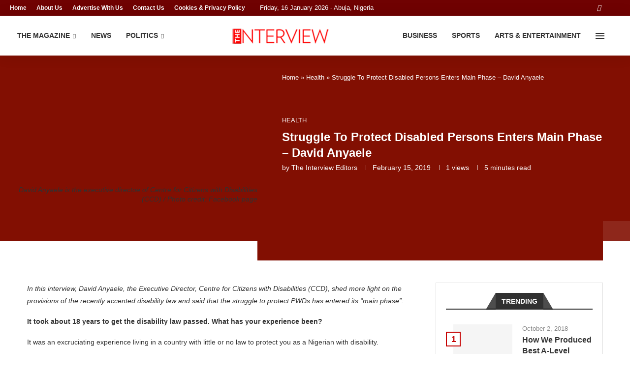

--- FILE ---
content_type: text/html; charset=UTF-8
request_url: https://theinterview.ng/2019/02/15/struggle-to-protect-disabled-persons-enters-main-phase-david-anyaele/
body_size: 74835
content:
<!DOCTYPE html> <html lang="en-GB"> <head><script data-no-optimize="1">var litespeed_docref=sessionStorage.getItem("litespeed_docref");litespeed_docref&&(Object.defineProperty(document,"referrer",{get:function(){return litespeed_docref}}),sessionStorage.removeItem("litespeed_docref"));</script><link rel="preconnect" href="https://fonts.gstatic.com" crossorigin /><link rel="dns-prefetch" href="https://fonts.gstatic.com" /> <meta charset="UTF-8"> <meta http-equiv="X-UA-Compatible" content="IE=edge"> <meta name="viewport" content="width=device-width, initial-scale=1"> <link rel="profile" href="https://gmpg.org/xfn/11"/> <link rel="alternate" type="application/rss+xml" title="TheInterview Nigeria RSS Feed" href="https://theinterview.ng/feed/"/> <link rel="alternate" type="application/atom+xml" title="TheInterview Nigeria Atom Feed" href="https://theinterview.ng/feed/atom/"/> <link rel="pingback" href="https://theinterview.ng/xmlrpc.php"/> <!--[if lt IE 9]> [script_0] <![endif]--> <link rel='preconnect' href='https://fonts.googleapis.com'/> <link rel='preconnect' href='https://fonts.gstatic.com'/> <meta http-equiv='x-dns-prefetch-control' content='on'> <link rel='dns-prefetch' href='//fonts.googleapis.com'/> <link rel='dns-prefetch' href='//fonts.gstatic.com'/> <link rel='dns-prefetch' href='//s.gravatar.com'/> <link rel='dns-prefetch' href='//www.google-analytics.com'/> <meta name='robots' content='index, follow, max-image-preview:large, max-snippet:-1, max-video-preview:-1'/> <title>Struggle To Protect Disabled Persons Enters Main Phase - David Anyaele &#8211; TheInterview Nigeria</title> <meta name="description" content="David Anyaele, the Executive Director, Centre for Citizens with Disabilities (CCD), says that signing the Disability bill is a fulfillment of a campaign promise by President Muhammadu Buhari in Nasarawa State, on March 21, 2015 when the President, as the Presidential Candidate of the APC promised to end discrimination against citizens with disabilities."/> <link rel="canonical" href="https://theinterview.ng/2019/02/15/struggle-to-protect-disabled-persons-enters-main-phase-david-anyaele/"/> <meta property="og:locale" content="en_GB"/> <meta property="og:type" content="article"/> <meta property="og:title" content="Struggle To Protect Disabled Persons Enters Main Phase - David Anyaele &#8211; TheInterview Nigeria"/> <meta property="og:description" content="David Anyaele, the Executive Director, Centre for Citizens with Disabilities (CCD), says that signing the Disability bill is a fulfillment of a campaign promise by President Muhammadu Buhari in Nasarawa State, on March 21, 2015 when the President, as the Presidential Candidate of the APC promised to end discrimination against citizens with disabilities."/> <meta property="og:url" content="https://theinterview.ng/2019/02/15/struggle-to-protect-disabled-persons-enters-main-phase-david-anyaele/"/> <meta property="og:site_name" content="TheInterview Nigeria"/> <meta property="article:publisher" content="https://www.facebook.com/TheInterviewNG/"/> <meta property="article:author" content="https://www.facebook.com/TheInterviewNG"/> <meta property="article:published_time" content="2019-02-15T15:19:46+00:00"/> <meta property="og:image" content="https://theinterview.ng/wp-content/uploads/2019/02/David-Anyaele-1.jpg"/> <meta property="og:image:width" content="2100"/> <meta property="og:image:height" content="1400"/> <meta property="og:image:type" content="image/jpeg"/> <meta name="author" content="The Interview Editors"/> <meta name="twitter:card" content="summary_large_image"/> <meta name="twitter:creator" content="@TheInterviewNG_"/> <meta name="twitter:site" content="@TheInterviewNG_"/> <script type="application/ld+json" class="yoast-schema-graph">{"@context":"https://schema.org","@graph":[{"@type":"Article","@id":"https://theinterview.ng/2019/02/15/struggle-to-protect-disabled-persons-enters-main-phase-david-anyaele/#article","isPartOf":{"@id":"https://theinterview.ng/2019/02/15/struggle-to-protect-disabled-persons-enters-main-phase-david-anyaele/"},"author":{"name":"The Interview Editors","@id":"https://theinterview.ng/#/schema/person/d4825ae0561b70f6e3c60e689963c121"},"headline":"Struggle To Protect Disabled Persons Enters Main Phase &#8211; David Anyaele","datePublished":"2019-02-15T15:19:46+00:00","mainEntityOfPage":{"@id":"https://theinterview.ng/2019/02/15/struggle-to-protect-disabled-persons-enters-main-phase-david-anyaele/"},"wordCount":1004,"publisher":{"@id":"https://theinterview.ng/#organization"},"image":{"@id":"https://theinterview.ng/2019/02/15/struggle-to-protect-disabled-persons-enters-main-phase-david-anyaele/#primaryimage"},"thumbnailUrl":"https://theinterview.ng/wp-content/uploads/2019/02/David-Anyaele-1.jpg","keywords":["Centre for Citizens With Disabilities","David Anyaele"],"articleSection":["Health"],"inLanguage":"en-GB"},{"@type":"WebPage","@id":"https://theinterview.ng/2019/02/15/struggle-to-protect-disabled-persons-enters-main-phase-david-anyaele/","url":"https://theinterview.ng/2019/02/15/struggle-to-protect-disabled-persons-enters-main-phase-david-anyaele/","name":"Struggle To Protect Disabled Persons Enters Main Phase - David Anyaele &#8211; TheInterview Nigeria","isPartOf":{"@id":"https://theinterview.ng/#website"},"primaryImageOfPage":{"@id":"https://theinterview.ng/2019/02/15/struggle-to-protect-disabled-persons-enters-main-phase-david-anyaele/#primaryimage"},"image":{"@id":"https://theinterview.ng/2019/02/15/struggle-to-protect-disabled-persons-enters-main-phase-david-anyaele/#primaryimage"},"thumbnailUrl":"https://theinterview.ng/wp-content/uploads/2019/02/David-Anyaele-1.jpg","datePublished":"2019-02-15T15:19:46+00:00","description":"David Anyaele, the Executive Director, Centre for Citizens with Disabilities (CCD), says that signing the Disability bill is a fulfillment of a campaign promise by President Muhammadu Buhari in Nasarawa State, on March 21, 2015 when the President, as the Presidential Candidate of the APC promised to end discrimination against citizens with disabilities.","breadcrumb":{"@id":"https://theinterview.ng/2019/02/15/struggle-to-protect-disabled-persons-enters-main-phase-david-anyaele/#breadcrumb"},"inLanguage":"en-GB","potentialAction":[{"@type":"ReadAction","target":["https://theinterview.ng/2019/02/15/struggle-to-protect-disabled-persons-enters-main-phase-david-anyaele/"]}]},{"@type":"ImageObject","inLanguage":"en-GB","@id":"https://theinterview.ng/2019/02/15/struggle-to-protect-disabled-persons-enters-main-phase-david-anyaele/#primaryimage","url":"https://theinterview.ng/wp-content/uploads/2019/02/David-Anyaele-1.jpg","contentUrl":"https://theinterview.ng/wp-content/uploads/2019/02/David-Anyaele-1.jpg","width":2100,"height":1400,"caption":"David Anyaele is the executive directoe of Centre for Citizens with Disabilities (CCD) / Photo credit: Facebook page"},{"@type":"BreadcrumbList","@id":"https://theinterview.ng/2019/02/15/struggle-to-protect-disabled-persons-enters-main-phase-david-anyaele/#breadcrumb","itemListElement":[{"@type":"ListItem","position":1,"name":"Home","item":"https://theinterview.ng/"},{"@type":"ListItem","position":2,"name":"Health","item":"https://theinterview.ng/c/health/"},{"@type":"ListItem","position":3,"name":"Struggle To Protect Disabled Persons Enters Main Phase &#8211; David Anyaele"}]},{"@type":"WebSite","@id":"https://theinterview.ng/#website","url":"https://theinterview.ng/","name":"TheInterview Nigeria","description":"Digital &amp; Magazine","publisher":{"@id":"https://theinterview.ng/#organization"},"potentialAction":[{"@type":"SearchAction","target":{"@type":"EntryPoint","urlTemplate":"https://theinterview.ng/?s={search_term_string}"},"query-input":{"@type":"PropertyValueSpecification","valueRequired":true,"valueName":"search_term_string"}}],"inLanguage":"en-GB"},{"@type":"Organization","@id":"https://theinterview.ng/#organization","name":"The Interview Magazine Nigeria","url":"https://theinterview.ng/","logo":{"@type":"ImageObject","inLanguage":"en-GB","@id":"https://theinterview.ng/#/schema/logo/image/","url":"https://theinterview.ng/wp-content/uploads/2018/09/the-interview.jpg","contentUrl":"https://theinterview.ng/wp-content/uploads/2018/09/the-interview.jpg","width":1638,"height":1638,"caption":"The Interview Magazine Nigeria"},"image":{"@id":"https://theinterview.ng/#/schema/logo/image/"},"sameAs":["https://www.facebook.com/TheInterviewNG/","https://x.com/TheInterviewNG_","https://www.instagram.com/TheInterviewNG/","https://www.linkedin.com/in/the-interview-488283113/","https://www.youtube.com/channel/UCWiYShE092U7ZsJsycqnakg"]},{"@type":"Person","@id":"https://theinterview.ng/#/schema/person/d4825ae0561b70f6e3c60e689963c121","name":"The Interview Editors","image":{"@type":"ImageObject","inLanguage":"en-GB","@id":"https://theinterview.ng/#/schema/person/image/","url":"https://theinterview.ng/wp-content/uploads/2018/09/the-interview-150x150.jpg","contentUrl":"https://theinterview.ng/wp-content/uploads/2018/09/the-interview-150x150.jpg","caption":"The Interview Editors"},"description":"The Interview is a niche publication, targeting leaders and aspiring leaders in business, politics, entertainment, sports, arts, the professions and others within society’s upper middle class and high-end segment in Nigeria.","sameAs":["https://theinterview.com.ng","https://www.facebook.com/TheInterviewNG","https://www.instagram.com/TheInterviewNG","https://www.linkedin.com/in/theinterviewng/","https://x.com/TheInterviewNG_","https://www.youtube.com/channel/UCWiYShE092U7ZsJsycqnakg"],"url":"https://theinterview.ng/author/theinterview-editors/"}]}</script> <link rel='dns-prefetch' href='//fonts.googleapis.com'/> <link rel="alternate" type="application/rss+xml" title="TheInterview Nigeria &raquo; Feed" href="https://theinterview.ng/feed/"/> <link rel="alternate" type="application/rss+xml" title="TheInterview Nigeria &raquo; Comments Feed" href="https://theinterview.ng/comments/feed/"/> <link rel="alternate" title="oEmbed (JSON)" type="application/json+oembed" href="https://theinterview.ng/wp-json/oembed/1.0/embed?url=https%3A%2F%2Ftheinterview.ng%2F2019%2F02%2F15%2Fstruggle-to-protect-disabled-persons-enters-main-phase-david-anyaele%2F"/> <link rel="alternate" title="oEmbed (XML)" type="text/xml+oembed" href="https://theinterview.ng/wp-json/oembed/1.0/embed?url=https%3A%2F%2Ftheinterview.ng%2F2019%2F02%2F15%2Fstruggle-to-protect-disabled-persons-enters-main-phase-david-anyaele%2F&format=xml"/> <style id='wp-img-auto-sizes-contain-inline-css' type='text/css'> img:is([sizes=auto i],[sizes^="auto," i]){contain-intrinsic-size:3000px 1500px} /*# sourceURL=wp-img-auto-sizes-contain-inline-css */ </style> <link rel="stylesheet" id="litespeed-cache-dummy-css" media="all" data-soledad_pagespeed-delay data-href="https://theinterview.ng/wp-content/cache/soledad_pagespeed/css/c7466c4ca7008a43bb5bce58f5ae1862.css?v=4.1"/> <style id='classic-theme-styles-inline-css' type='text/css'> /*! This file is auto-generated */ .wp-block-button__link{color:#fff;background-color:#32373c;border-radius:9999px;box-shadow:none;text-decoration:none;padding:calc(.667em + 2px) calc(1.333em + 2px);font-size:1.125em}.wp-block-file__button{background:#32373c;color:#fff;text-decoration:none} /*# sourceURL=/wp-includes/css/classic-themes.min.css */ </style> <style id='soledad_pagespeed-awsm-ead-public-css'>.ead-loading-wrap{position:relative;height:100%;}.ead-loading-main{display:-webkit-box;display:-webkit-flex;display:-ms-flexbox;display:flex;-webkit-flex-wrap:wrap;-ms-flex-wrap:wrap;flex-wrap:wrap;-webkit-box-align:center;-webkit-align-items:center;-ms-flex-align:center;align-items:center;background:#e4eaf1;height:100%;opacity:.5;}.ead-loading{text-align:center;width:100%;}.ead-loading span{display:block;font-size:14px;color:#74787d;}.ead-loading img{margin:0 auto;}.ead-loading-foot{position:absolute;left:0;bottom:0;right:0;padding:10px 20px 53px;font-size:14px;text-align:center;}.ead-loading-foot .ead-loading-foot-title{margin:0 0 20px !important;color:#404347;font-size:14px;font-weight:700;}.ead-loading-foot .ead-loading-foot-title span{display:block;margin-top:15px;font-size:14px;letter-spacing:0;}.ead-loading-foot p{margin-bottom:0;color:#1a1f2a;}.ead-loading-foot span{margin:0 10px;}.ead-loading-foot .ead-document-btn{color:#1a1f2a;cursor:pointer;display:inline-block;text-decoration:underline;}.ead-loading-foot .ead-document-btn:active{opacity:.5;}.ead-loading-foot .ead-loading-foot-title img{margin:0 auto;}.ead-loading-foot .ead-document-btn img{display:inline-block;vertical-align:middle;margin-right:2px;}</style><link rel="stylesheet" id="awsm-ead-public-css" media="all" data-soledad_pagespeed-delay data-href="https://theinterview.ng/wp-content/plugins/embed-any-document/css/embed-public.min.css"/> <style id='soledad_pagespeed-contact-form-7-css'>@keyframes spin{from{transform:rotate(0deg);}to{transform:rotate(360deg);}}@keyframes blink{from{opacity:0;}50%{opacity:1;}to{opacity:0;}}</style><link rel="stylesheet" id="contact-form-7-css" media="all" data-soledad_pagespeed-delay data-href="https://theinterview.ng/wp-content/plugins/contact-form-7/includes/css/styles.css"/> <link rel="stylesheet" id="penci-fonts-css" media="only screen and (min-width: 768px)" data-soledad_pagespeed-delay data-href="https://theinterview.ng/wp-content/cache/soledad_pagespeed/css/732514e2c4ce95b762489c44395b67fd.css?v=4.1"/> <link rel="stylesheet" id="penci-mobile-fonts-css" media="only screen and (max-width: 768px)" data-soledad_pagespeed-delay data-href="https://theinterview.ng/wp-content/cache/soledad_pagespeed/css/c41044838bbd39ccf9c575158b3255de.css?v=4.1"/> <style id='soledad_pagespeed-penci-main-style-css'>button::-moz-focus-inner{padding:0;border:0;}@-webkit-keyframes fadeOut{0%{opacity:1;}100%{opacity:0;}}@keyframes fadeOut{0%{opacity:1;}100%{opacity:0;}}@-webkit-keyframes bounce{20%,53%,80%,from,to{-webkit-animation-timing-function:cubic-bezier(.215,.61,.355,1);animation-timing-function:cubic-bezier(.215,.61,.355,1);-webkit-transform:translate3d(0,0,0);transform:translate3d(0,0,0);}40%,43%{-webkit-animation-timing-function:cubic-bezier(.755,.05,.855,.06);animation-timing-function:cubic-bezier(.755,.05,.855,.06);-webkit-transform:translate3d(0,-30px,0);transform:translate3d(0,-30px,0);}70%{-webkit-animation-timing-function:cubic-bezier(.755,.05,.855,.06);animation-timing-function:cubic-bezier(.755,.05,.855,.06);-webkit-transform:translate3d(0,-15px,0);transform:translate3d(0,-15px,0);}90%{-webkit-transform:translate3d(0,-4px,0);transform:translate3d(0,-4px,0);}}@keyframes bounce{20%,53%,80%,from,to{-webkit-animation-timing-function:cubic-bezier(.215,.61,.355,1);animation-timing-function:cubic-bezier(.215,.61,.355,1);-webkit-transform:translate3d(0,0,0);transform:translate3d(0,0,0);}40%,43%{-webkit-animation-timing-function:cubic-bezier(.755,.05,.855,.06);animation-timing-function:cubic-bezier(.755,.05,.855,.06);-webkit-transform:translate3d(0,-30px,0);transform:translate3d(0,-30px,0);}70%{-webkit-animation-timing-function:cubic-bezier(.755,.05,.855,.06);animation-timing-function:cubic-bezier(.755,.05,.855,.06);-webkit-transform:translate3d(0,-15px,0);transform:translate3d(0,-15px,0);}90%{-webkit-transform:translate3d(0,-4px,0);transform:translate3d(0,-4px,0);}}@-webkit-keyframes flash{50%,from,to{opacity:1;}25%,75%{opacity:0;}}@keyframes flash{50%,from,to{opacity:1;}25%,75%{opacity:0;}}@-webkit-keyframes pulse{from{-webkit-transform:scale3d(1,1,1);transform:scale3d(1,1,1);}50%{-webkit-transform:scale3d(1.05,1.05,1.05);transform:scale3d(1.05,1.05,1.05);}to{-webkit-transform:scale3d(1,1,1);transform:scale3d(1,1,1);}}@keyframes pulse{from{-webkit-transform:scale3d(1,1,1);transform:scale3d(1,1,1);}50%{-webkit-transform:scale3d(1.05,1.05,1.05);transform:scale3d(1.05,1.05,1.05);}to{-webkit-transform:scale3d(1,1,1);transform:scale3d(1,1,1);}}@-webkit-keyframes rubberBand{from{-webkit-transform:scale3d(1,1,1);transform:scale3d(1,1,1);}30%{-webkit-transform:scale3d(1.25,.75,1);transform:scale3d(1.25,.75,1);}40%{-webkit-transform:scale3d(.75,1.25,1);transform:scale3d(.75,1.25,1);}50%{-webkit-transform:scale3d(1.15,.85,1);transform:scale3d(1.15,.85,1);}65%{-webkit-transform:scale3d(.95,1.05,1);transform:scale3d(.95,1.05,1);}75%{-webkit-transform:scale3d(1.05,.95,1);transform:scale3d(1.05,.95,1);}to{-webkit-transform:scale3d(1,1,1);transform:scale3d(1,1,1);}}@keyframes rubberBand{from{-webkit-transform:scale3d(1,1,1);transform:scale3d(1,1,1);}30%{-webkit-transform:scale3d(1.25,.75,1);transform:scale3d(1.25,.75,1);}40%{-webkit-transform:scale3d(.75,1.25,1);transform:scale3d(.75,1.25,1);}50%{-webkit-transform:scale3d(1.15,.85,1);transform:scale3d(1.15,.85,1);}65%{-webkit-transform:scale3d(.95,1.05,1);transform:scale3d(.95,1.05,1);}75%{-webkit-transform:scale3d(1.05,.95,1);transform:scale3d(1.05,.95,1);}to{-webkit-transform:scale3d(1,1,1);transform:scale3d(1,1,1);}}@-webkit-keyframes shake{from,to{-webkit-transform:translate3d(0,0,0);transform:translate3d(0,0,0);}10%,30%,50%,70%,90%{-webkit-transform:translate3d(-10px,0,0);transform:translate3d(-10px,0,0);}20%,40%,60%,80%{-webkit-transform:translate3d(10px,0,0);transform:translate3d(10px,0,0);}}@keyframes shake{from,to{-webkit-transform:translate3d(0,0,0);transform:translate3d(0,0,0);}10%,30%,50%,70%,90%{-webkit-transform:translate3d(-10px,0,0);transform:translate3d(-10px,0,0);}20%,40%,60%,80%{-webkit-transform:translate3d(10px,0,0);transform:translate3d(10px,0,0);}}@-webkit-keyframes headShake{0%{-webkit-transform:translateX(0);transform:translateX(0);}6.5%{-webkit-transform:translateX(-6px) rotateY(-9deg);transform:translateX(-6px) rotateY(-9deg);}18.5%{-webkit-transform:translateX(5px) rotateY(7deg);transform:translateX(5px) rotateY(7deg);}31.5%{-webkit-transform:translateX(-3px) rotateY(-5deg);transform:translateX(-3px) rotateY(-5deg);}43.5%{-webkit-transform:translateX(2px) rotateY(3deg);transform:translateX(2px) rotateY(3deg);}50%{-webkit-transform:translateX(0);transform:translateX(0);}}@keyframes headShake{0%{-webkit-transform:translateX(0);transform:translateX(0);}6.5%{-webkit-transform:translateX(-6px) rotateY(-9deg);transform:translateX(-6px) rotateY(-9deg);}18.5%{-webkit-transform:translateX(5px) rotateY(7deg);transform:translateX(5px) rotateY(7deg);}31.5%{-webkit-transform:translateX(-3px) rotateY(-5deg);transform:translateX(-3px) rotateY(-5deg);}43.5%{-webkit-transform:translateX(2px) rotateY(3deg);transform:translateX(2px) rotateY(3deg);}50%{-webkit-transform:translateX(0);transform:translateX(0);}}@-webkit-keyframes swing{20%{-webkit-transform:rotate3d(0,0,1,15deg);transform:rotate3d(0,0,1,15deg);}40%{-webkit-transform:rotate3d(0,0,1,-10deg);transform:rotate3d(0,0,1,-10deg);}60%{-webkit-transform:rotate3d(0,0,1,5deg);transform:rotate3d(0,0,1,5deg);}80%{-webkit-transform:rotate3d(0,0,1,-5deg);transform:rotate3d(0,0,1,-5deg);}to{-webkit-transform:rotate3d(0,0,1,0deg);transform:rotate3d(0,0,1,0deg);}}@keyframes swing{20%{-webkit-transform:rotate3d(0,0,1,15deg);transform:rotate3d(0,0,1,15deg);}40%{-webkit-transform:rotate3d(0,0,1,-10deg);transform:rotate3d(0,0,1,-10deg);}60%{-webkit-transform:rotate3d(0,0,1,5deg);transform:rotate3d(0,0,1,5deg);}80%{-webkit-transform:rotate3d(0,0,1,-5deg);transform:rotate3d(0,0,1,-5deg);}to{-webkit-transform:rotate3d(0,0,1,0deg);transform:rotate3d(0,0,1,0deg);}}@-webkit-keyframes tada{from{-webkit-transform:scale3d(1,1,1);transform:scale3d(1,1,1);}10%,20%{-webkit-transform:scale3d(.9,.9,.9) rotate3d(0,0,1,-3deg);transform:scale3d(.9,.9,.9) rotate3d(0,0,1,-3deg);}30%,50%,70%,90%{-webkit-transform:scale3d(1.1,1.1,1.1) rotate3d(0,0,1,3deg);transform:scale3d(1.1,1.1,1.1) rotate3d(0,0,1,3deg);}40%,60%,80%{-webkit-transform:scale3d(1.1,1.1,1.1) rotate3d(0,0,1,-3deg);transform:scale3d(1.1,1.1,1.1) rotate3d(0,0,1,-3deg);}to{-webkit-transform:scale3d(1,1,1);transform:scale3d(1,1,1);}}@keyframes tada{from{-webkit-transform:scale3d(1,1,1);transform:scale3d(1,1,1);}10%,20%{-webkit-transform:scale3d(.9,.9,.9) rotate3d(0,0,1,-3deg);transform:scale3d(.9,.9,.9) rotate3d(0,0,1,-3deg);}30%,50%,70%,90%{-webkit-transform:scale3d(1.1,1.1,1.1) rotate3d(0,0,1,3deg);transform:scale3d(1.1,1.1,1.1) rotate3d(0,0,1,3deg);}40%,60%,80%{-webkit-transform:scale3d(1.1,1.1,1.1) rotate3d(0,0,1,-3deg);transform:scale3d(1.1,1.1,1.1) rotate3d(0,0,1,-3deg);}to{-webkit-transform:scale3d(1,1,1);transform:scale3d(1,1,1);}}@-webkit-keyframes wobble{from{-webkit-transform:none;transform:none;}15%{-webkit-transform:translate3d(-25%,0,0) rotate3d(0,0,1,-5deg);transform:translate3d(-25%,0,0) rotate3d(0,0,1,-5deg);}30%{-webkit-transform:translate3d(20%,0,0) rotate3d(0,0,1,3deg);transform:translate3d(20%,0,0) rotate3d(0,0,1,3deg);}45%{-webkit-transform:translate3d(-15%,0,0) rotate3d(0,0,1,-3deg);transform:translate3d(-15%,0,0) rotate3d(0,0,1,-3deg);}60%{-webkit-transform:translate3d(10%,0,0) rotate3d(0,0,1,2deg);transform:translate3d(10%,0,0) rotate3d(0,0,1,2deg);}75%{-webkit-transform:translate3d(-5%,0,0) rotate3d(0,0,1,-1deg);transform:translate3d(-5%,0,0) rotate3d(0,0,1,-1deg);}to{-webkit-transform:none;transform:none;}}@keyframes wobble{from{-webkit-transform:none;transform:none;}15%{-webkit-transform:translate3d(-25%,0,0) rotate3d(0,0,1,-5deg);transform:translate3d(-25%,0,0) rotate3d(0,0,1,-5deg);}30%{-webkit-transform:translate3d(20%,0,0) rotate3d(0,0,1,3deg);transform:translate3d(20%,0,0) rotate3d(0,0,1,3deg);}45%{-webkit-transform:translate3d(-15%,0,0) rotate3d(0,0,1,-3deg);transform:translate3d(-15%,0,0) rotate3d(0,0,1,-3deg);}60%{-webkit-transform:translate3d(10%,0,0) rotate3d(0,0,1,2deg);transform:translate3d(10%,0,0) rotate3d(0,0,1,2deg);}75%{-webkit-transform:translate3d(-5%,0,0) rotate3d(0,0,1,-1deg);transform:translate3d(-5%,0,0) rotate3d(0,0,1,-1deg);}to{-webkit-transform:none;transform:none;}}@-webkit-keyframes jello{11.1%,from,to{-webkit-transform:none;transform:none;}22.2%{-webkit-transform:skewX(-12.5deg) skewY(-12.5deg);transform:skewX(-12.5deg) skewY(-12.5deg);}33.3%{-webkit-transform:skewX(6.25deg) skewY(6.25deg);transform:skewX(6.25deg) skewY(6.25deg);}44.4%{-webkit-transform:skewX(-3.125deg) skewY(-3.125deg);transform:skewX(-3.125deg) skewY(-3.125deg);}55.5%{-webkit-transform:skewX(1.5625deg) skewY(1.5625deg);transform:skewX(1.5625deg) skewY(1.5625deg);}66.6%{-webkit-transform:skewX(-.78125deg) skewY(-.78125deg);transform:skewX(-.78125deg) skewY(-.78125deg);}77.7%{-webkit-transform:skewX(.390625deg) skewY(.390625deg);transform:skewX(.390625deg) skewY(.390625deg);}88.8%{-webkit-transform:skewX(-.1953125deg) skewY(-.1953125deg);transform:skewX(-.1953125deg) skewY(-.1953125deg);}}@keyframes jello{11.1%,from,to{-webkit-transform:none;transform:none;}22.2%{-webkit-transform:skewX(-12.5deg) skewY(-12.5deg);transform:skewX(-12.5deg) skewY(-12.5deg);}33.3%{-webkit-transform:skewX(6.25deg) skewY(6.25deg);transform:skewX(6.25deg) skewY(6.25deg);}44.4%{-webkit-transform:skewX(-3.125deg) skewY(-3.125deg);transform:skewX(-3.125deg) skewY(-3.125deg);}55.5%{-webkit-transform:skewX(1.5625deg) skewY(1.5625deg);transform:skewX(1.5625deg) skewY(1.5625deg);}66.6%{-webkit-transform:skewX(-.78125deg) skewY(-.78125deg);transform:skewX(-.78125deg) skewY(-.78125deg);}77.7%{-webkit-transform:skewX(.390625deg) skewY(.390625deg);transform:skewX(.390625deg) skewY(.390625deg);}88.8%{-webkit-transform:skewX(-.1953125deg) skewY(-.1953125deg);transform:skewX(-.1953125deg) skewY(-.1953125deg);}}@-webkit-keyframes bounceIn{20%,40%,60%,80%,from,to{-webkit-animation-timing-function:cubic-bezier(.215,.61,.355,1);animation-timing-function:cubic-bezier(.215,.61,.355,1);}0%{opacity:0;-webkit-transform:scale3d(.3,.3,.3);transform:scale3d(.3,.3,.3);}20%{-webkit-transform:scale3d(1.1,1.1,1.1);transform:scale3d(1.1,1.1,1.1);}40%{-webkit-transform:scale3d(.9,.9,.9);transform:scale3d(.9,.9,.9);}60%{opacity:1;-webkit-transform:scale3d(1.03,1.03,1.03);transform:scale3d(1.03,1.03,1.03);}80%{-webkit-transform:scale3d(.97,.97,.97);transform:scale3d(.97,.97,.97);}to{opacity:1;-webkit-transform:scale3d(1,1,1);transform:scale3d(1,1,1);}}@keyframes bounceIn{20%,40%,60%,80%,from,to{-webkit-animation-timing-function:cubic-bezier(.215,.61,.355,1);animation-timing-function:cubic-bezier(.215,.61,.355,1);}0%{opacity:0;-webkit-transform:scale3d(.3,.3,.3);transform:scale3d(.3,.3,.3);}20%{-webkit-transform:scale3d(1.1,1.1,1.1);transform:scale3d(1.1,1.1,1.1);}40%{-webkit-transform:scale3d(.9,.9,.9);transform:scale3d(.9,.9,.9);}60%{opacity:1;-webkit-transform:scale3d(1.03,1.03,1.03);transform:scale3d(1.03,1.03,1.03);}80%{-webkit-transform:scale3d(.97,.97,.97);transform:scale3d(.97,.97,.97);}to{opacity:1;-webkit-transform:scale3d(1,1,1);transform:scale3d(1,1,1);}}@-webkit-keyframes bounceInDown{60%,75%,90%,from,to{-webkit-animation-timing-function:cubic-bezier(.215,.61,.355,1);animation-timing-function:cubic-bezier(.215,.61,.355,1);}0%{opacity:0;-webkit-transform:translate3d(0,-3000px,0);transform:translate3d(0,-3000px,0);}60%{opacity:1;-webkit-transform:translate3d(0,25px,0);transform:translate3d(0,25px,0);}75%{-webkit-transform:translate3d(0,-10px,0);transform:translate3d(0,-10px,0);}90%{-webkit-transform:translate3d(0,5px,0);transform:translate3d(0,5px,0);}to{-webkit-transform:none;transform:none;}}@keyframes bounceInDown{60%,75%,90%,from,to{-webkit-animation-timing-function:cubic-bezier(.215,.61,.355,1);animation-timing-function:cubic-bezier(.215,.61,.355,1);}0%{opacity:0;-webkit-transform:translate3d(0,-3000px,0);transform:translate3d(0,-3000px,0);}60%{opacity:1;-webkit-transform:translate3d(0,25px,0);transform:translate3d(0,25px,0);}75%{-webkit-transform:translate3d(0,-10px,0);transform:translate3d(0,-10px,0);}90%{-webkit-transform:translate3d(0,5px,0);transform:translate3d(0,5px,0);}to{-webkit-transform:none;transform:none;}}@-webkit-keyframes bounceInLeft{60%,75%,90%,from,to{-webkit-animation-timing-function:cubic-bezier(.215,.61,.355,1);animation-timing-function:cubic-bezier(.215,.61,.355,1);}0%{opacity:0;-webkit-transform:translate3d(-3000px,0,0);transform:translate3d(-3000px,0,0);}60%{opacity:1;-webkit-transform:translate3d(25px,0,0);transform:translate3d(25px,0,0);}75%{-webkit-transform:translate3d(-10px,0,0);transform:translate3d(-10px,0,0);}90%{-webkit-transform:translate3d(5px,0,0);transform:translate3d(5px,0,0);}to{-webkit-transform:none;transform:none;}}@keyframes bounceInLeft{60%,75%,90%,from,to{-webkit-animation-timing-function:cubic-bezier(.215,.61,.355,1);animation-timing-function:cubic-bezier(.215,.61,.355,1);}0%{opacity:0;-webkit-transform:translate3d(-3000px,0,0);transform:translate3d(-3000px,0,0);}60%{opacity:1;-webkit-transform:translate3d(25px,0,0);transform:translate3d(25px,0,0);}75%{-webkit-transform:translate3d(-10px,0,0);transform:translate3d(-10px,0,0);}90%{-webkit-transform:translate3d(5px,0,0);transform:translate3d(5px,0,0);}to{-webkit-transform:none;transform:none;}}@-webkit-keyframes bounceInRight{60%,75%,90%,from,to{-webkit-animation-timing-function:cubic-bezier(.215,.61,.355,1);animation-timing-function:cubic-bezier(.215,.61,.355,1);}from{opacity:0;-webkit-transform:translate3d(3000px,0,0);transform:translate3d(3000px,0,0);}60%{opacity:1;-webkit-transform:translate3d(-25px,0,0);transform:translate3d(-25px,0,0);}75%{-webkit-transform:translate3d(10px,0,0);transform:translate3d(10px,0,0);}90%{-webkit-transform:translate3d(-5px,0,0);transform:translate3d(-5px,0,0);}to{-webkit-transform:none;transform:none;}}@keyframes bounceInRight{60%,75%,90%,from,to{-webkit-animation-timing-function:cubic-bezier(.215,.61,.355,1);animation-timing-function:cubic-bezier(.215,.61,.355,1);}from{opacity:0;-webkit-transform:translate3d(3000px,0,0);transform:translate3d(3000px,0,0);}60%{opacity:1;-webkit-transform:translate3d(-25px,0,0);transform:translate3d(-25px,0,0);}75%{-webkit-transform:translate3d(10px,0,0);transform:translate3d(10px,0,0);}90%{-webkit-transform:translate3d(-5px,0,0);transform:translate3d(-5px,0,0);}to{-webkit-transform:none;transform:none;}}@-webkit-keyframes bounceInUp{60%,75%,90%,from,to{-webkit-animation-timing-function:cubic-bezier(.215,.61,.355,1);animation-timing-function:cubic-bezier(.215,.61,.355,1);}from{opacity:0;-webkit-transform:translate3d(0,3000px,0);transform:translate3d(0,3000px,0);}60%{opacity:1;-webkit-transform:translate3d(0,-20px,0);transform:translate3d(0,-20px,0);}75%{-webkit-transform:translate3d(0,10px,0);transform:translate3d(0,10px,0);}90%{-webkit-transform:translate3d(0,-5px,0);transform:translate3d(0,-5px,0);}to{-webkit-transform:translate3d(0,0,0);transform:translate3d(0,0,0);}}@keyframes bounceInUp{60%,75%,90%,from,to{-webkit-animation-timing-function:cubic-bezier(.215,.61,.355,1);animation-timing-function:cubic-bezier(.215,.61,.355,1);}from{opacity:0;-webkit-transform:translate3d(0,3000px,0);transform:translate3d(0,3000px,0);}60%{opacity:1;-webkit-transform:translate3d(0,-20px,0);transform:translate3d(0,-20px,0);}75%{-webkit-transform:translate3d(0,10px,0);transform:translate3d(0,10px,0);}90%{-webkit-transform:translate3d(0,-5px,0);transform:translate3d(0,-5px,0);}to{-webkit-transform:translate3d(0,0,0);transform:translate3d(0,0,0);}}@-webkit-keyframes bounceOut{20%{-webkit-transform:scale3d(.9,.9,.9);transform:scale3d(.9,.9,.9);}50%,55%{opacity:1;-webkit-transform:scale3d(1.1,1.1,1.1);transform:scale3d(1.1,1.1,1.1);}to{opacity:0;-webkit-transform:scale3d(.3,.3,.3);transform:scale3d(.3,.3,.3);}}@keyframes bounceOut{20%{-webkit-transform:scale3d(.9,.9,.9);transform:scale3d(.9,.9,.9);}50%,55%{opacity:1;-webkit-transform:scale3d(1.1,1.1,1.1);transform:scale3d(1.1,1.1,1.1);}to{opacity:0;-webkit-transform:scale3d(.3,.3,.3);transform:scale3d(.3,.3,.3);}}@-webkit-keyframes bounceOutDown{20%{-webkit-transform:translate3d(0,10px,0);transform:translate3d(0,10px,0);}40%,45%{opacity:1;-webkit-transform:translate3d(0,-20px,0);transform:translate3d(0,-20px,0);}to{opacity:0;-webkit-transform:translate3d(0,2000px,0);transform:translate3d(0,2000px,0);}}@keyframes bounceOutDown{20%{-webkit-transform:translate3d(0,10px,0);transform:translate3d(0,10px,0);}40%,45%{opacity:1;-webkit-transform:translate3d(0,-20px,0);transform:translate3d(0,-20px,0);}to{opacity:0;-webkit-transform:translate3d(0,2000px,0);transform:translate3d(0,2000px,0);}}@-webkit-keyframes bounceOutLeft{20%{opacity:1;-webkit-transform:translate3d(20px,0,0);transform:translate3d(20px,0,0);}to{opacity:0;-webkit-transform:translate3d(-2000px,0,0);transform:translate3d(-2000px,0,0);}}@keyframes bounceOutLeft{20%{opacity:1;-webkit-transform:translate3d(20px,0,0);transform:translate3d(20px,0,0);}to{opacity:0;-webkit-transform:translate3d(-2000px,0,0);transform:translate3d(-2000px,0,0);}}@-webkit-keyframes bounceOutRight{20%{opacity:1;-webkit-transform:translate3d(-20px,0,0);transform:translate3d(-20px,0,0);}to{opacity:0;-webkit-transform:translate3d(2000px,0,0);transform:translate3d(2000px,0,0);}}@keyframes bounceOutRight{20%{opacity:1;-webkit-transform:translate3d(-20px,0,0);transform:translate3d(-20px,0,0);}to{opacity:0;-webkit-transform:translate3d(2000px,0,0);transform:translate3d(2000px,0,0);}}@-webkit-keyframes bounceOutUp{20%{-webkit-transform:translate3d(0,-10px,0);transform:translate3d(0,-10px,0);}40%,45%{opacity:1;-webkit-transform:translate3d(0,20px,0);transform:translate3d(0,20px,0);}to{opacity:0;-webkit-transform:translate3d(0,-2000px,0);transform:translate3d(0,-2000px,0);}}@keyframes bounceOutUp{20%{-webkit-transform:translate3d(0,-10px,0);transform:translate3d(0,-10px,0);}40%,45%{opacity:1;-webkit-transform:translate3d(0,20px,0);transform:translate3d(0,20px,0);}to{opacity:0;-webkit-transform:translate3d(0,-2000px,0);transform:translate3d(0,-2000px,0);}}@-webkit-keyframes fadeIn{from{opacity:0;}to{opacity:1;}}@keyframes fadeIn{from{opacity:0;}to{opacity:1;}}@-webkit-keyframes fadeInDown{from{opacity:0;-webkit-transform:translate3d(0,-100%,0);transform:translate3d(0,-100%,0);}to{opacity:1;-webkit-transform:none;transform:none;}}@keyframes fadeInDown{from{opacity:0;-webkit-transform:translate3d(0,-100%,0);transform:translate3d(0,-100%,0);}to{opacity:1;-webkit-transform:none;transform:none;}}@-webkit-keyframes fadeInDownBig{from{opacity:0;-webkit-transform:translate3d(0,-2000px,0);transform:translate3d(0,-2000px,0);}to{opacity:1;-webkit-transform:none;transform:none;}}@keyframes fadeInDownBig{from{opacity:0;-webkit-transform:translate3d(0,-2000px,0);transform:translate3d(0,-2000px,0);}to{opacity:1;-webkit-transform:none;transform:none;}}@-webkit-keyframes fadeInLeft{from{opacity:0;-webkit-transform:translate3d(-100%,0,0);transform:translate3d(-100%,0,0);}to{opacity:1;-webkit-transform:none;transform:none;}}@keyframes fadeInLeft{from{opacity:0;-webkit-transform:translate3d(-100%,0,0);transform:translate3d(-100%,0,0);}to{opacity:1;-webkit-transform:none;transform:none;}}@-webkit-keyframes fadeInLeftBig{from{opacity:0;-webkit-transform:translate3d(-2000px,0,0);transform:translate3d(-2000px,0,0);}to{opacity:1;-webkit-transform:none;transform:none;}}@keyframes fadeInLeftBig{from{opacity:0;-webkit-transform:translate3d(-2000px,0,0);transform:translate3d(-2000px,0,0);}to{opacity:1;-webkit-transform:none;transform:none;}}@-webkit-keyframes fadeInRight{from{opacity:0;-webkit-transform:translate3d(100%,0,0);transform:translate3d(100%,0,0);}to{opacity:1;-webkit-transform:none;transform:none;}}@keyframes fadeInRight{from{opacity:0;-webkit-transform:translate3d(100%,0,0);transform:translate3d(100%,0,0);}to{opacity:1;-webkit-transform:none;transform:none;}}@-webkit-keyframes fadeInRightBig{from{opacity:0;-webkit-transform:translate3d(2000px,0,0);transform:translate3d(2000px,0,0);}to{opacity:1;-webkit-transform:none;transform:none;}}@keyframes fadeInRightBig{from{opacity:0;-webkit-transform:translate3d(2000px,0,0);transform:translate3d(2000px,0,0);}to{opacity:1;-webkit-transform:none;transform:none;}}@-webkit-keyframes fadeInUp{from{opacity:0;-webkit-transform:translate3d(0,100%,0);transform:translate3d(0,100%,0);}to{opacity:1;-webkit-transform:none;transform:none;}}@keyframes fadeInUp{from{opacity:0;-webkit-transform:translate3d(0,100%,0);transform:translate3d(0,100%,0);}to{opacity:1;-webkit-transform:none;transform:none;}}@-webkit-keyframes fadeInUpBig{from{opacity:0;-webkit-transform:translate3d(0,2000px,0);transform:translate3d(0,2000px,0);}to{opacity:1;-webkit-transform:none;transform:none;}}@keyframes fadeInUpBig{from{opacity:0;-webkit-transform:translate3d(0,2000px,0);transform:translate3d(0,2000px,0);}to{opacity:1;-webkit-transform:none;transform:none;}}@-webkit-keyframes fadeOut{from{opacity:1;}to{opacity:0;}}@keyframes fadeOut{from{opacity:1;}to{opacity:0;}}@-webkit-keyframes fadeOutDown{from{opacity:1;}to{opacity:0;-webkit-transform:translate3d(0,100%,0);transform:translate3d(0,100%,0);}}@keyframes fadeOutDown{from{opacity:1;}to{opacity:0;-webkit-transform:translate3d(0,100%,0);transform:translate3d(0,100%,0);}}@-webkit-keyframes fadeOutDownBig{from{opacity:1;}to{opacity:0;-webkit-transform:translate3d(0,2000px,0);transform:translate3d(0,2000px,0);}}@keyframes fadeOutDownBig{from{opacity:1;}to{opacity:0;-webkit-transform:translate3d(0,2000px,0);transform:translate3d(0,2000px,0);}}@-webkit-keyframes fadeOutLeft{from{opacity:1;}to{opacity:0;-webkit-transform:translate3d(-100%,0,0);transform:translate3d(-100%,0,0);}}@keyframes fadeOutLeft{from{opacity:1;}to{opacity:0;-webkit-transform:translate3d(-100%,0,0);transform:translate3d(-100%,0,0);}}@-webkit-keyframes fadeOutLeftBig{from{opacity:1;}to{opacity:0;-webkit-transform:translate3d(-2000px,0,0);transform:translate3d(-2000px,0,0);}}@keyframes fadeOutLeftBig{from{opacity:1;}to{opacity:0;-webkit-transform:translate3d(-2000px,0,0);transform:translate3d(-2000px,0,0);}}@-webkit-keyframes fadeOutRight{from{opacity:1;}to{opacity:0;-webkit-transform:translate3d(100%,0,0);transform:translate3d(100%,0,0);}}@keyframes fadeOutRight{from{opacity:1;}to{opacity:0;-webkit-transform:translate3d(100%,0,0);transform:translate3d(100%,0,0);}}@-webkit-keyframes fadeOutRightBig{from{opacity:1;}to{opacity:0;-webkit-transform:translate3d(2000px,0,0);transform:translate3d(2000px,0,0);}}@keyframes fadeOutRightBig{from{opacity:1;}to{opacity:0;-webkit-transform:translate3d(2000px,0,0);transform:translate3d(2000px,0,0);}}@-webkit-keyframes fadeOutUp{from{opacity:1;}to{opacity:0;-webkit-transform:translate3d(0,-100%,0);transform:translate3d(0,-100%,0);}}@keyframes fadeOutUp{from{opacity:1;}to{opacity:0;-webkit-transform:translate3d(0,-100%,0);transform:translate3d(0,-100%,0);}}@-webkit-keyframes fadeOutUpBig{from{opacity:1;}to{opacity:0;-webkit-transform:translate3d(0,-2000px,0);transform:translate3d(0,-2000px,0);}}@keyframes fadeOutUpBig{from{opacity:1;}to{opacity:0;-webkit-transform:translate3d(0,-2000px,0);transform:translate3d(0,-2000px,0);}}@-webkit-keyframes flip{from{-webkit-transform:perspective(400px) rotate3d(0,1,0,-360deg);transform:perspective(400px) rotate3d(0,1,0,-360deg);-webkit-animation-timing-function:ease-out;animation-timing-function:ease-out;}40%{-webkit-transform:perspective(400px) translate3d(0,0,150px) rotate3d(0,1,0,-190deg);transform:perspective(400px) translate3d(0,0,150px) rotate3d(0,1,0,-190deg);-webkit-animation-timing-function:ease-out;animation-timing-function:ease-out;}50%{-webkit-transform:perspective(400px) translate3d(0,0,150px) rotate3d(0,1,0,-170deg);transform:perspective(400px) translate3d(0,0,150px) rotate3d(0,1,0,-170deg);-webkit-animation-timing-function:ease-in;animation-timing-function:ease-in;}80%{-webkit-transform:perspective(400px) scale3d(.95,.95,.95);transform:perspective(400px) scale3d(.95,.95,.95);-webkit-animation-timing-function:ease-in;animation-timing-function:ease-in;}to{-webkit-transform:perspective(400px);transform:perspective(400px);-webkit-animation-timing-function:ease-in;animation-timing-function:ease-in;}}@keyframes flip{from{-webkit-transform:perspective(400px) rotate3d(0,1,0,-360deg);transform:perspective(400px) rotate3d(0,1,0,-360deg);-webkit-animation-timing-function:ease-out;animation-timing-function:ease-out;}40%{-webkit-transform:perspective(400px) translate3d(0,0,150px) rotate3d(0,1,0,-190deg);transform:perspective(400px) translate3d(0,0,150px) rotate3d(0,1,0,-190deg);-webkit-animation-timing-function:ease-out;animation-timing-function:ease-out;}50%{-webkit-transform:perspective(400px) translate3d(0,0,150px) rotate3d(0,1,0,-170deg);transform:perspective(400px) translate3d(0,0,150px) rotate3d(0,1,0,-170deg);-webkit-animation-timing-function:ease-in;animation-timing-function:ease-in;}80%{-webkit-transform:perspective(400px) scale3d(.95,.95,.95);transform:perspective(400px) scale3d(.95,.95,.95);-webkit-animation-timing-function:ease-in;animation-timing-function:ease-in;}to{-webkit-transform:perspective(400px);transform:perspective(400px);-webkit-animation-timing-function:ease-in;animation-timing-function:ease-in;}}@-webkit-keyframes flipInX{from{-webkit-transform:perspective(400px) rotate3d(1,0,0,90deg);transform:perspective(400px) rotate3d(1,0,0,90deg);-webkit-animation-timing-function:ease-in;animation-timing-function:ease-in;opacity:0;}40%{-webkit-transform:perspective(400px) rotate3d(1,0,0,-20deg);transform:perspective(400px) rotate3d(1,0,0,-20deg);-webkit-animation-timing-function:ease-in;animation-timing-function:ease-in;}60%{-webkit-transform:perspective(400px) rotate3d(1,0,0,10deg);transform:perspective(400px) rotate3d(1,0,0,10deg);opacity:1;}80%{-webkit-transform:perspective(400px) rotate3d(1,0,0,-5deg);transform:perspective(400px) rotate3d(1,0,0,-5deg);}to{-webkit-transform:perspective(400px);transform:perspective(400px);}}@keyframes flipInX{from{-webkit-transform:perspective(400px) rotate3d(1,0,0,90deg);transform:perspective(400px) rotate3d(1,0,0,90deg);-webkit-animation-timing-function:ease-in;animation-timing-function:ease-in;opacity:0;}40%{-webkit-transform:perspective(400px) rotate3d(1,0,0,-20deg);transform:perspective(400px) rotate3d(1,0,0,-20deg);-webkit-animation-timing-function:ease-in;animation-timing-function:ease-in;}60%{-webkit-transform:perspective(400px) rotate3d(1,0,0,10deg);transform:perspective(400px) rotate3d(1,0,0,10deg);opacity:1;}80%{-webkit-transform:perspective(400px) rotate3d(1,0,0,-5deg);transform:perspective(400px) rotate3d(1,0,0,-5deg);}to{-webkit-transform:perspective(400px);transform:perspective(400px);}}@-webkit-keyframes flipInY{from{-webkit-transform:perspective(400px) rotate3d(0,1,0,90deg);transform:perspective(400px) rotate3d(0,1,0,90deg);-webkit-animation-timing-function:ease-in;animation-timing-function:ease-in;opacity:0;}40%{-webkit-transform:perspective(400px) rotate3d(0,1,0,-20deg);transform:perspective(400px) rotate3d(0,1,0,-20deg);-webkit-animation-timing-function:ease-in;animation-timing-function:ease-in;}60%{-webkit-transform:perspective(400px) rotate3d(0,1,0,10deg);transform:perspective(400px) rotate3d(0,1,0,10deg);opacity:1;}80%{-webkit-transform:perspective(400px) rotate3d(0,1,0,-5deg);transform:perspective(400px) rotate3d(0,1,0,-5deg);}to{-webkit-transform:perspective(400px);transform:perspective(400px);}}@keyframes flipInY{from{-webkit-transform:perspective(400px) rotate3d(0,1,0,90deg);transform:perspective(400px) rotate3d(0,1,0,90deg);-webkit-animation-timing-function:ease-in;animation-timing-function:ease-in;opacity:0;}40%{-webkit-transform:perspective(400px) rotate3d(0,1,0,-20deg);transform:perspective(400px) rotate3d(0,1,0,-20deg);-webkit-animation-timing-function:ease-in;animation-timing-function:ease-in;}60%{-webkit-transform:perspective(400px) rotate3d(0,1,0,10deg);transform:perspective(400px) rotate3d(0,1,0,10deg);opacity:1;}80%{-webkit-transform:perspective(400px) rotate3d(0,1,0,-5deg);transform:perspective(400px) rotate3d(0,1,0,-5deg);}to{-webkit-transform:perspective(400px);transform:perspective(400px);}}@-webkit-keyframes flipOutX{from{-webkit-transform:perspective(400px);transform:perspective(400px);}30%{-webkit-transform:perspective(400px) rotate3d(1,0,0,-20deg);transform:perspective(400px) rotate3d(1,0,0,-20deg);opacity:1;}to{-webkit-transform:perspective(400px) rotate3d(1,0,0,90deg);transform:perspective(400px) rotate3d(1,0,0,90deg);opacity:0;}}@keyframes flipOutX{from{-webkit-transform:perspective(400px);transform:perspective(400px);}30%{-webkit-transform:perspective(400px) rotate3d(1,0,0,-20deg);transform:perspective(400px) rotate3d(1,0,0,-20deg);opacity:1;}to{-webkit-transform:perspective(400px) rotate3d(1,0,0,90deg);transform:perspective(400px) rotate3d(1,0,0,90deg);opacity:0;}}@-webkit-keyframes flipOutY{from{-webkit-transform:perspective(400px);transform:perspective(400px);}30%{-webkit-transform:perspective(400px) rotate3d(0,1,0,-15deg);transform:perspective(400px) rotate3d(0,1,0,-15deg);opacity:1;}to{-webkit-transform:perspective(400px) rotate3d(0,1,0,90deg);transform:perspective(400px) rotate3d(0,1,0,90deg);opacity:0;}}@keyframes flipOutY{from{-webkit-transform:perspective(400px);transform:perspective(400px);}30%{-webkit-transform:perspective(400px) rotate3d(0,1,0,-15deg);transform:perspective(400px) rotate3d(0,1,0,-15deg);opacity:1;}to{-webkit-transform:perspective(400px) rotate3d(0,1,0,90deg);transform:perspective(400px) rotate3d(0,1,0,90deg);opacity:0;}}@-webkit-keyframes lightSpeedIn{from{-webkit-transform:translate3d(100%,0,0) skewX(-30deg);transform:translate3d(100%,0,0) skewX(-30deg);opacity:0;}60%{-webkit-transform:skewX(20deg);transform:skewX(20deg);opacity:1;}80%{-webkit-transform:skewX(-5deg);transform:skewX(-5deg);opacity:1;}to{-webkit-transform:none;transform:none;opacity:1;}}@keyframes lightSpeedIn{from{-webkit-transform:translate3d(100%,0,0) skewX(-30deg);transform:translate3d(100%,0,0) skewX(-30deg);opacity:0;}60%{-webkit-transform:skewX(20deg);transform:skewX(20deg);opacity:1;}80%{-webkit-transform:skewX(-5deg);transform:skewX(-5deg);opacity:1;}to{-webkit-transform:none;transform:none;opacity:1;}}@-webkit-keyframes lightSpeedOut{from{opacity:1;}to{-webkit-transform:translate3d(100%,0,0) skewX(30deg);transform:translate3d(100%,0,0) skewX(30deg);opacity:0;}}@keyframes lightSpeedOut{from{opacity:1;}to{-webkit-transform:translate3d(100%,0,0) skewX(30deg);transform:translate3d(100%,0,0) skewX(30deg);opacity:0;}}@-webkit-keyframes rotateIn{from{-webkit-transform-origin:center;transform-origin:center;-webkit-transform:rotate3d(0,0,1,-200deg);transform:rotate3d(0,0,1,-200deg);opacity:0;}to{-webkit-transform-origin:center;transform-origin:center;-webkit-transform:none;transform:none;opacity:1;}}@keyframes rotateIn{from{-webkit-transform-origin:center;transform-origin:center;-webkit-transform:rotate3d(0,0,1,-200deg);transform:rotate3d(0,0,1,-200deg);opacity:0;}to{-webkit-transform-origin:center;transform-origin:center;-webkit-transform:none;transform:none;opacity:1;}}@-webkit-keyframes rotateInDownLeft{from{-webkit-transform-origin:left bottom;transform-origin:left bottom;-webkit-transform:rotate3d(0,0,1,-45deg);transform:rotate3d(0,0,1,-45deg);opacity:0;}to{-webkit-transform-origin:left bottom;transform-origin:left bottom;-webkit-transform:none;transform:none;opacity:1;}}@keyframes rotateInDownLeft{from{-webkit-transform-origin:left bottom;transform-origin:left bottom;-webkit-transform:rotate3d(0,0,1,-45deg);transform:rotate3d(0,0,1,-45deg);opacity:0;}to{-webkit-transform-origin:left bottom;transform-origin:left bottom;-webkit-transform:none;transform:none;opacity:1;}}@-webkit-keyframes rotateInDownRight{from{-webkit-transform-origin:right bottom;transform-origin:right bottom;-webkit-transform:rotate3d(0,0,1,45deg);transform:rotate3d(0,0,1,45deg);opacity:0;}to{-webkit-transform-origin:right bottom;transform-origin:right bottom;-webkit-transform:none;transform:none;opacity:1;}}@keyframes rotateInDownRight{from{-webkit-transform-origin:right bottom;transform-origin:right bottom;-webkit-transform:rotate3d(0,0,1,45deg);transform:rotate3d(0,0,1,45deg);opacity:0;}to{-webkit-transform-origin:right bottom;transform-origin:right bottom;-webkit-transform:none;transform:none;opacity:1;}}@-webkit-keyframes rotateInUpLeft{from{-webkit-transform-origin:left bottom;transform-origin:left bottom;-webkit-transform:rotate3d(0,0,1,45deg);transform:rotate3d(0,0,1,45deg);opacity:0;}to{-webkit-transform-origin:left bottom;transform-origin:left bottom;-webkit-transform:none;transform:none;opacity:1;}}@keyframes rotateInUpLeft{from{-webkit-transform-origin:left bottom;transform-origin:left bottom;-webkit-transform:rotate3d(0,0,1,45deg);transform:rotate3d(0,0,1,45deg);opacity:0;}to{-webkit-transform-origin:left bottom;transform-origin:left bottom;-webkit-transform:none;transform:none;opacity:1;}}@-webkit-keyframes rotateInUpRight{from{-webkit-transform-origin:right bottom;transform-origin:right bottom;-webkit-transform:rotate3d(0,0,1,-90deg);transform:rotate3d(0,0,1,-90deg);opacity:0;}to{-webkit-transform-origin:right bottom;transform-origin:right bottom;-webkit-transform:none;transform:none;opacity:1;}}@keyframes rotateInUpRight{from{-webkit-transform-origin:right bottom;transform-origin:right bottom;-webkit-transform:rotate3d(0,0,1,-90deg);transform:rotate3d(0,0,1,-90deg);opacity:0;}to{-webkit-transform-origin:right bottom;transform-origin:right bottom;-webkit-transform:none;transform:none;opacity:1;}}@-webkit-keyframes rotateOut{from{-webkit-transform-origin:center;transform-origin:center;opacity:1;}to{-webkit-transform-origin:center;transform-origin:center;-webkit-transform:rotate3d(0,0,1,200deg);transform:rotate3d(0,0,1,200deg);opacity:0;}}@keyframes rotateOut{from{-webkit-transform-origin:center;transform-origin:center;opacity:1;}to{-webkit-transform-origin:center;transform-origin:center;-webkit-transform:rotate3d(0,0,1,200deg);transform:rotate3d(0,0,1,200deg);opacity:0;}}@-webkit-keyframes rotateOutDownLeft{from{-webkit-transform-origin:left bottom;transform-origin:left bottom;opacity:1;}to{-webkit-transform-origin:left bottom;transform-origin:left bottom;-webkit-transform:rotate3d(0,0,1,45deg);transform:rotate3d(0,0,1,45deg);opacity:0;}}@keyframes rotateOutDownLeft{from{-webkit-transform-origin:left bottom;transform-origin:left bottom;opacity:1;}to{-webkit-transform-origin:left bottom;transform-origin:left bottom;-webkit-transform:rotate3d(0,0,1,45deg);transform:rotate3d(0,0,1,45deg);opacity:0;}}@-webkit-keyframes rotateOutDownRight{from{-webkit-transform-origin:right bottom;transform-origin:right bottom;opacity:1;}to{-webkit-transform-origin:right bottom;transform-origin:right bottom;-webkit-transform:rotate3d(0,0,1,-45deg);transform:rotate3d(0,0,1,-45deg);opacity:0;}}@keyframes rotateOutDownRight{from{-webkit-transform-origin:right bottom;transform-origin:right bottom;opacity:1;}to{-webkit-transform-origin:right bottom;transform-origin:right bottom;-webkit-transform:rotate3d(0,0,1,-45deg);transform:rotate3d(0,0,1,-45deg);opacity:0;}}@-webkit-keyframes rotateOutUpLeft{from{-webkit-transform-origin:left bottom;transform-origin:left bottom;opacity:1;}to{-webkit-transform-origin:left bottom;transform-origin:left bottom;-webkit-transform:rotate3d(0,0,1,-45deg);transform:rotate3d(0,0,1,-45deg);opacity:0;}}@keyframes rotateOutUpLeft{from{-webkit-transform-origin:left bottom;transform-origin:left bottom;opacity:1;}to{-webkit-transform-origin:left bottom;transform-origin:left bottom;-webkit-transform:rotate3d(0,0,1,-45deg);transform:rotate3d(0,0,1,-45deg);opacity:0;}}@-webkit-keyframes rotateOutUpRight{from{-webkit-transform-origin:right bottom;transform-origin:right bottom;opacity:1;}to{-webkit-transform-origin:right bottom;transform-origin:right bottom;-webkit-transform:rotate3d(0,0,1,90deg);transform:rotate3d(0,0,1,90deg);opacity:0;}}@keyframes rotateOutUpRight{from{-webkit-transform-origin:right bottom;transform-origin:right bottom;opacity:1;}to{-webkit-transform-origin:right bottom;transform-origin:right bottom;-webkit-transform:rotate3d(0,0,1,90deg);transform:rotate3d(0,0,1,90deg);opacity:0;}}@-webkit-keyframes hinge{0%{-webkit-transform-origin:top left;transform-origin:top left;-webkit-animation-timing-function:ease-in-out;animation-timing-function:ease-in-out;}20%,60%{-webkit-transform:rotate3d(0,0,1,80deg);transform:rotate3d(0,0,1,80deg);-webkit-transform-origin:top left;transform-origin:top left;-webkit-animation-timing-function:ease-in-out;animation-timing-function:ease-in-out;}40%,80%{-webkit-transform:rotate3d(0,0,1,60deg);transform:rotate3d(0,0,1,60deg);-webkit-transform-origin:top left;transform-origin:top left;-webkit-animation-timing-function:ease-in-out;animation-timing-function:ease-in-out;opacity:1;}to{-webkit-transform:translate3d(0,700px,0);transform:translate3d(0,700px,0);opacity:0;}}@keyframes hinge{0%{-webkit-transform-origin:top left;transform-origin:top left;-webkit-animation-timing-function:ease-in-out;animation-timing-function:ease-in-out;}20%,60%{-webkit-transform:rotate3d(0,0,1,80deg);transform:rotate3d(0,0,1,80deg);-webkit-transform-origin:top left;transform-origin:top left;-webkit-animation-timing-function:ease-in-out;animation-timing-function:ease-in-out;}40%,80%{-webkit-transform:rotate3d(0,0,1,60deg);transform:rotate3d(0,0,1,60deg);-webkit-transform-origin:top left;transform-origin:top left;-webkit-animation-timing-function:ease-in-out;animation-timing-function:ease-in-out;opacity:1;}to{-webkit-transform:translate3d(0,700px,0);transform:translate3d(0,700px,0);opacity:0;}}@-webkit-keyframes rollIn{from{opacity:0;-webkit-transform:translate3d(-100%,0,0) rotate3d(0,0,1,-120deg);transform:translate3d(-100%,0,0) rotate3d(0,0,1,-120deg);}to{opacity:1;-webkit-transform:none;transform:none;}}@keyframes rollIn{from{opacity:0;-webkit-transform:translate3d(-100%,0,0) rotate3d(0,0,1,-120deg);transform:translate3d(-100%,0,0) rotate3d(0,0,1,-120deg);}to{opacity:1;-webkit-transform:none;transform:none;}}@-webkit-keyframes rollOut{from{opacity:1;}to{opacity:0;-webkit-transform:translate3d(100%,0,0) rotate3d(0,0,1,120deg);transform:translate3d(100%,0,0) rotate3d(0,0,1,120deg);}}@keyframes rollOut{from{opacity:1;}to{opacity:0;-webkit-transform:translate3d(100%,0,0) rotate3d(0,0,1,120deg);transform:translate3d(100%,0,0) rotate3d(0,0,1,120deg);}}@-webkit-keyframes zoomIn{from{opacity:0;-webkit-transform:scale3d(.3,.3,.3);transform:scale3d(.3,.3,.3);}50%{opacity:1;}}@keyframes zoomIn{from{opacity:0;-webkit-transform:scale3d(.3,.3,.3);transform:scale3d(.3,.3,.3);}50%{opacity:1;}}@-webkit-keyframes zoomInDown{from{opacity:0;-webkit-transform:scale3d(.1,.1,.1) translate3d(0,-1000px,0);transform:scale3d(.1,.1,.1) translate3d(0,-1000px,0);-webkit-animation-timing-function:cubic-bezier(.55,.055,.675,.19);animation-timing-function:cubic-bezier(.55,.055,.675,.19);}60%{opacity:1;-webkit-transform:scale3d(.475,.475,.475) translate3d(0,60px,0);transform:scale3d(.475,.475,.475) translate3d(0,60px,0);-webkit-animation-timing-function:cubic-bezier(.175,.885,.32,1);animation-timing-function:cubic-bezier(.175,.885,.32,1);}}@keyframes zoomInDown{from{opacity:0;-webkit-transform:scale3d(.1,.1,.1) translate3d(0,-1000px,0);transform:scale3d(.1,.1,.1) translate3d(0,-1000px,0);-webkit-animation-timing-function:cubic-bezier(.55,.055,.675,.19);animation-timing-function:cubic-bezier(.55,.055,.675,.19);}60%{opacity:1;-webkit-transform:scale3d(.475,.475,.475) translate3d(0,60px,0);transform:scale3d(.475,.475,.475) translate3d(0,60px,0);-webkit-animation-timing-function:cubic-bezier(.175,.885,.32,1);animation-timing-function:cubic-bezier(.175,.885,.32,1);}}@-webkit-keyframes zoomInLeft{from{opacity:0;-webkit-transform:scale3d(.1,.1,.1) translate3d(-1000px,0,0);transform:scale3d(.1,.1,.1) translate3d(-1000px,0,0);-webkit-animation-timing-function:cubic-bezier(.55,.055,.675,.19);animation-timing-function:cubic-bezier(.55,.055,.675,.19);}60%{opacity:1;-webkit-transform:scale3d(.475,.475,.475) translate3d(10px,0,0);transform:scale3d(.475,.475,.475) translate3d(10px,0,0);-webkit-animation-timing-function:cubic-bezier(.175,.885,.32,1);animation-timing-function:cubic-bezier(.175,.885,.32,1);}}@keyframes zoomInLeft{from{opacity:0;-webkit-transform:scale3d(.1,.1,.1) translate3d(-1000px,0,0);transform:scale3d(.1,.1,.1) translate3d(-1000px,0,0);-webkit-animation-timing-function:cubic-bezier(.55,.055,.675,.19);animation-timing-function:cubic-bezier(.55,.055,.675,.19);}60%{opacity:1;-webkit-transform:scale3d(.475,.475,.475) translate3d(10px,0,0);transform:scale3d(.475,.475,.475) translate3d(10px,0,0);-webkit-animation-timing-function:cubic-bezier(.175,.885,.32,1);animation-timing-function:cubic-bezier(.175,.885,.32,1);}}@-webkit-keyframes zoomInRight{from{opacity:0;-webkit-transform:scale3d(.1,.1,.1) translate3d(1000px,0,0);transform:scale3d(.1,.1,.1) translate3d(1000px,0,0);-webkit-animation-timing-function:cubic-bezier(.55,.055,.675,.19);animation-timing-function:cubic-bezier(.55,.055,.675,.19);}60%{opacity:1;-webkit-transform:scale3d(.475,.475,.475) translate3d(-10px,0,0);transform:scale3d(.475,.475,.475) translate3d(-10px,0,0);-webkit-animation-timing-function:cubic-bezier(.175,.885,.32,1);animation-timing-function:cubic-bezier(.175,.885,.32,1);}}@keyframes zoomInRight{from{opacity:0;-webkit-transform:scale3d(.1,.1,.1) translate3d(1000px,0,0);transform:scale3d(.1,.1,.1) translate3d(1000px,0,0);-webkit-animation-timing-function:cubic-bezier(.55,.055,.675,.19);animation-timing-function:cubic-bezier(.55,.055,.675,.19);}60%{opacity:1;-webkit-transform:scale3d(.475,.475,.475) translate3d(-10px,0,0);transform:scale3d(.475,.475,.475) translate3d(-10px,0,0);-webkit-animation-timing-function:cubic-bezier(.175,.885,.32,1);animation-timing-function:cubic-bezier(.175,.885,.32,1);}}@-webkit-keyframes zoomInUp{from{opacity:0;-webkit-transform:scale3d(.1,.1,.1) translate3d(0,1000px,0);transform:scale3d(.1,.1,.1) translate3d(0,1000px,0);-webkit-animation-timing-function:cubic-bezier(.55,.055,.675,.19);animation-timing-function:cubic-bezier(.55,.055,.675,.19);}60%{opacity:1;-webkit-transform:scale3d(.475,.475,.475) translate3d(0,-60px,0);transform:scale3d(.475,.475,.475) translate3d(0,-60px,0);-webkit-animation-timing-function:cubic-bezier(.175,.885,.32,1);animation-timing-function:cubic-bezier(.175,.885,.32,1);}}@keyframes zoomInUp{from{opacity:0;-webkit-transform:scale3d(.1,.1,.1) translate3d(0,1000px,0);transform:scale3d(.1,.1,.1) translate3d(0,1000px,0);-webkit-animation-timing-function:cubic-bezier(.55,.055,.675,.19);animation-timing-function:cubic-bezier(.55,.055,.675,.19);}60%{opacity:1;-webkit-transform:scale3d(.475,.475,.475) translate3d(0,-60px,0);transform:scale3d(.475,.475,.475) translate3d(0,-60px,0);-webkit-animation-timing-function:cubic-bezier(.175,.885,.32,1);animation-timing-function:cubic-bezier(.175,.885,.32,1);}}@-webkit-keyframes zoomOut{from{opacity:1;}50%{opacity:0;-webkit-transform:scale3d(.3,.3,.3);transform:scale3d(.3,.3,.3);}to{opacity:0;}}@keyframes zoomOut{from{opacity:1;}50%{opacity:0;-webkit-transform:scale3d(.3,.3,.3);transform:scale3d(.3,.3,.3);}to{opacity:0;}}@-webkit-keyframes zoomOutDown{40%{opacity:1;-webkit-transform:scale3d(.475,.475,.475) translate3d(0,-60px,0);transform:scale3d(.475,.475,.475) translate3d(0,-60px,0);-webkit-animation-timing-function:cubic-bezier(.55,.055,.675,.19);animation-timing-function:cubic-bezier(.55,.055,.675,.19);}to{opacity:0;-webkit-transform:scale3d(.1,.1,.1) translate3d(0,2000px,0);transform:scale3d(.1,.1,.1) translate3d(0,2000px,0);-webkit-transform-origin:center bottom;transform-origin:center bottom;-webkit-animation-timing-function:cubic-bezier(.175,.885,.32,1);animation-timing-function:cubic-bezier(.175,.885,.32,1);}}@keyframes zoomOutDown{40%{opacity:1;-webkit-transform:scale3d(.475,.475,.475) translate3d(0,-60px,0);transform:scale3d(.475,.475,.475) translate3d(0,-60px,0);-webkit-animation-timing-function:cubic-bezier(.55,.055,.675,.19);animation-timing-function:cubic-bezier(.55,.055,.675,.19);}to{opacity:0;-webkit-transform:scale3d(.1,.1,.1) translate3d(0,2000px,0);transform:scale3d(.1,.1,.1) translate3d(0,2000px,0);-webkit-transform-origin:center bottom;transform-origin:center bottom;-webkit-animation-timing-function:cubic-bezier(.175,.885,.32,1);animation-timing-function:cubic-bezier(.175,.885,.32,1);}}@-webkit-keyframes zoomOutLeft{40%{opacity:1;-webkit-transform:scale3d(.475,.475,.475) translate3d(42px,0,0);transform:scale3d(.475,.475,.475) translate3d(42px,0,0);}to{opacity:0;-webkit-transform:scale(.1) translate3d(-2000px,0,0);transform:scale(.1) translate3d(-2000px,0,0);-webkit-transform-origin:left center;transform-origin:left center;}}@keyframes zoomOutLeft{40%{opacity:1;-webkit-transform:scale3d(.475,.475,.475) translate3d(42px,0,0);transform:scale3d(.475,.475,.475) translate3d(42px,0,0);}to{opacity:0;-webkit-transform:scale(.1) translate3d(-2000px,0,0);transform:scale(.1) translate3d(-2000px,0,0);-webkit-transform-origin:left center;transform-origin:left center;}}@-webkit-keyframes zoomOutRight{40%{opacity:1;-webkit-transform:scale3d(.475,.475,.475) translate3d(-42px,0,0);transform:scale3d(.475,.475,.475) translate3d(-42px,0,0);}to{opacity:0;-webkit-transform:scale(.1) translate3d(2000px,0,0);transform:scale(.1) translate3d(2000px,0,0);-webkit-transform-origin:right center;transform-origin:right center;}}@keyframes zoomOutRight{40%{opacity:1;-webkit-transform:scale3d(.475,.475,.475) translate3d(-42px,0,0);transform:scale3d(.475,.475,.475) translate3d(-42px,0,0);}to{opacity:0;-webkit-transform:scale(.1) translate3d(2000px,0,0);transform:scale(.1) translate3d(2000px,0,0);-webkit-transform-origin:right center;transform-origin:right center;}}@-webkit-keyframes zoomOutUp{40%{opacity:1;-webkit-transform:scale3d(.475,.475,.475) translate3d(0,60px,0);transform:scale3d(.475,.475,.475) translate3d(0,60px,0);-webkit-animation-timing-function:cubic-bezier(.55,.055,.675,.19);animation-timing-function:cubic-bezier(.55,.055,.675,.19);}to{opacity:0;-webkit-transform:scale3d(.1,.1,.1) translate3d(0,-2000px,0);transform:scale3d(.1,.1,.1) translate3d(0,-2000px,0);-webkit-transform-origin:center bottom;transform-origin:center bottom;-webkit-animation-timing-function:cubic-bezier(.175,.885,.32,1);animation-timing-function:cubic-bezier(.175,.885,.32,1);}}@keyframes zoomOutUp{40%{opacity:1;-webkit-transform:scale3d(.475,.475,.475) translate3d(0,60px,0);transform:scale3d(.475,.475,.475) translate3d(0,60px,0);-webkit-animation-timing-function:cubic-bezier(.55,.055,.675,.19);animation-timing-function:cubic-bezier(.55,.055,.675,.19);}to{opacity:0;-webkit-transform:scale3d(.1,.1,.1) translate3d(0,-2000px,0);transform:scale3d(.1,.1,.1) translate3d(0,-2000px,0);-webkit-transform-origin:center bottom;transform-origin:center bottom;-webkit-animation-timing-function:cubic-bezier(.175,.885,.32,1);animation-timing-function:cubic-bezier(.175,.885,.32,1);}}@-webkit-keyframes slideInDown{from{-webkit-transform:translate3d(0,-100%,0);transform:translate3d(0,-100%,0);visibility:visible;}to{-webkit-transform:translate3d(0,0,0);transform:translate3d(0,0,0);}}@keyframes slideInDown{from{-webkit-transform:translate3d(0,-100%,0);transform:translate3d(0,-100%,0);visibility:visible;}to{-webkit-transform:translate3d(0,0,0);transform:translate3d(0,0,0);}}@-webkit-keyframes slideInLeft{from{-webkit-transform:translate3d(-100%,0,0);transform:translate3d(-100%,0,0);visibility:visible;}to{-webkit-transform:translate3d(0,0,0);transform:translate3d(0,0,0);}}@keyframes slideInLeft{from{-webkit-transform:translate3d(-100%,0,0);transform:translate3d(-100%,0,0);visibility:visible;}to{-webkit-transform:translate3d(0,0,0);transform:translate3d(0,0,0);}}@-webkit-keyframes slideInRight{from{-webkit-transform:translate3d(100%,0,0);transform:translate3d(100%,0,0);visibility:visible;}to{-webkit-transform:translate3d(0,0,0);transform:translate3d(0,0,0);}}@keyframes slideInRight{from{-webkit-transform:translate3d(100%,0,0);transform:translate3d(100%,0,0);visibility:visible;}to{-webkit-transform:translate3d(0,0,0);transform:translate3d(0,0,0);}}@-webkit-keyframes slideInUp{from{-webkit-transform:translate3d(0,100%,0);transform:translate3d(0,100%,0);visibility:visible;}to{-webkit-transform:translate3d(0,0,0);transform:translate3d(0,0,0);}}@keyframes slideInUp{from{-webkit-transform:translate3d(0,100%,0);transform:translate3d(0,100%,0);visibility:visible;}to{-webkit-transform:translate3d(0,0,0);transform:translate3d(0,0,0);}}@-webkit-keyframes slideOutDown{from{-webkit-transform:translate3d(0,0,0);transform:translate3d(0,0,0);}to{visibility:hidden;-webkit-transform:translate3d(0,100%,0);transform:translate3d(0,100%,0);}}@keyframes slideOutDown{from{-webkit-transform:translate3d(0,0,0);transform:translate3d(0,0,0);}to{visibility:hidden;-webkit-transform:translate3d(0,100%,0);transform:translate3d(0,100%,0);}}@-webkit-keyframes slideOutLeft{from{-webkit-transform:translate3d(0,0,0);transform:translate3d(0,0,0);}to{visibility:hidden;-webkit-transform:translate3d(-100%,0,0);transform:translate3d(-100%,0,0);}}@keyframes slideOutLeft{from{-webkit-transform:translate3d(0,0,0);transform:translate3d(0,0,0);}to{visibility:hidden;-webkit-transform:translate3d(-100%,0,0);transform:translate3d(-100%,0,0);}}@-webkit-keyframes slideOutRight{from{-webkit-transform:translate3d(0,0,0);transform:translate3d(0,0,0);}to{visibility:hidden;-webkit-transform:translate3d(100%,0,0);transform:translate3d(100%,0,0);}}@keyframes slideOutRight{from{-webkit-transform:translate3d(0,0,0);transform:translate3d(0,0,0);}to{visibility:hidden;-webkit-transform:translate3d(100%,0,0);transform:translate3d(100%,0,0);}}@-webkit-keyframes slideOutUp{from{-webkit-transform:translate3d(0,0,0);transform:translate3d(0,0,0);}to{visibility:hidden;-webkit-transform:translate3d(0,-100%,0);transform:translate3d(0,-100%,0);}}@keyframes slideOutUp{from{-webkit-transform:translate3d(0,0,0);transform:translate3d(0,0,0);}to{visibility:hidden;-webkit-transform:translate3d(0,-100%,0);transform:translate3d(0,-100%,0);}}@-webkit-keyframes justified-gallery-show-caption-animation{from{opacity:0;}to{opacity:.7;}}@-moz-keyframes justified-gallery-show-caption-animation{from{opacity:0;}to{opacity:.7;}}@-o-keyframes justified-gallery-show-caption-animation{from{opacity:0;}to{opacity:.7;}}@keyframes justified-gallery-show-caption-animation{from{opacity:0;}to{opacity:.7;}}@-webkit-keyframes justified-gallery-show-entry-animation{from{opacity:0;}to{opacity:1;}}@-moz-keyframes justified-gallery-show-entry-animation{from{opacity:0;}to{opacity:1;}}@-o-keyframes justified-gallery-show-entry-animation{from{opacity:0;}to{opacity:1;}}@keyframes justified-gallery-show-entry-animation{from{opacity:0;}to{opacity:1;}}*{box-sizing:border-box;-webkit-box-sizing:border-box;-moz-box-sizing:border-box;-moz-box-sizing:border-box;outline:0;}*,blockquote,body,dd,div,dl,dt,fieldset,form,h1,h2,h3,h4,h5,h6,html,input,label,li,ol,p,pre,td,th,ul{margin:0;padding:0;}input{background-color:transparent;}fieldset,img{border:0;}li,ol,ul{list-style:none;}h1,h2,h3,h4,h5,h6{font-size:100%;font-weight:400;}img{max-width:100%;vertical-align:top;height:auto;}a img{border:none;}body:not(.penci-fawesome-ver5) .penci-faicon{font-family:FontAwesome;font-weight:400;}button,input[type=button],input[type=email],input[type=search],input[type=submit],input[type=text],textarea{-webkit-appearance:none;border-radius:0;-webkit-border-radius:0;}p:empty:before{content:none;}body,html{-webkit-font-smoothing:antialiased;}body{font-family:var(--pcbody-font);color:#313131;background-color:#fff;font-size:14px;overflow-x:hidden;text-rendering:optimizeLegibility;-webkit-font-smoothing:antialiased;-moz-osx-font-smoothing:grayscale;--pcbg-cl:#fff;--pctext-cl:#313131;--pcborder-cl:#dedede;--pcheading-cl:#313131;--pcmeta-cl:#888;--pcaccent-cl:#6eb48c;--pcbody-font:"PT Serif",serif;--pchead-font:"Raleway",sans-serif;--pchead-wei:bold;--pchd-mg:60px;--pcctain:1170px;--pcctain2:1400px;--pcajs_tcl:var(--pcheading-cl);--pcajs_thcl:var(--pcaccent-cl);--pcajs_mcl:var(--pcmeta-cl);--pcajs_mhcl:var(--pcmeta-cl);--pcajs_ncl:var(--pctext-cl);--pcajs_bcl:var(--pcborder-cl);--pcajs_bgcl:var(--pcbg-cl);--pcajs_bghcl:#f9f9f9;--pcajs_tfz:13px;--pcajs_mfz:12px;--pcajs_nfz:13px;--pcsnav-w:270px;}input[type=date],input[type=email],input[type=number],input[type=password],input[type=search],input[type=tel],input[type=text],input[type=url],select,textarea{font-family:var(--pcbody-font);padding:11px 20px;max-width:100%;width:100%;border:1px solid var(--pcborder-cl);border-radius:0;background-color:transparent;box-shadow:none;color:var(--pctext-cl);vertical-align:middle;font-size:inherit;}input[type=date]:focus,input[type=email]:focus,input[type=number]:focus,input[type=password]:focus,input[type=search]:focus,input[type=tel]:focus,input[type=text]:focus,input[type=url]:focus,select:focus,textarea:focus{outline:0;}[type=button],[type=submit],button{font-family:var(--pchead-font);font-weight:var(--pchead-wei);padding:12px 20px;font-size:13px;line-height:1.2;background-color:var(--pcaccent-cl);color:#fff;text-align:center;display:inline-block;outline:0;border:0;border-radius:0;box-shadow:none;text-decoration:none;text-shadow:none;cursor:pointer;text-transform:uppercase;}button[disabled],input[disabled]{opacity:.6 !important;cursor:default;}p{font-size:14px;line-height:28px;}a{text-decoration:none;color:var(--pcaccent-cl);transition:color .3s;-webkit-transition:color .3s;-moz-transition:color .3s;outline:0;cursor:pointer;}h1,h2,h3,h4,h5,h6{font-family:var(--pchead-font);font-style:normal;font-weight:var(--pchead-wei);line-height:1.35;}.container{width:var(--pcctain);margin:0 auto;}.container.container-fullwidth{max-width:100%;width:100%;}.pc-wrapbuilder-header-inner .container.container-fullwidth,.penci-header-wrap .container.container-fullwidth{--pcctain:100vw;}.container.penci_sidebar:after,.container.penci_sidebar:before{content:"";display:table;clear:both;}body:not(.penci-fawesome-ver5) .penci-faicon.fa-facebook-f:before,body:not(.penci-fawesome-ver5) .penci-faicon.fa-facebook:before{content:"";}#main{width:100%;}.container.penci_sidebar #main,.penci-single-style-10 .penci-single-s10-content{width:70.94%;padding-right:50px;float:left;}.penci-single-style-13 .penci-single-s13-content{width:calc(50vw + ( 100vw - var(--pcctain) ) / 2);margin-left:calc(( 100vw - var(--pcctain) ) / -2);}.penci-sidebar-content{width:29.06%;float:right;}.penci-single-style-13 .penci-post-image-wrapper .penci-sidebar-content{width:60%;}.penci-single-style-13 .post-format-entry-header{display:flex;flex-direction:row-reverse;}.penci-single-style-13 .penci-post-image-wrapper .penci-sidebar-content{align-content:center;position:relative;z-index:4;background:var(--pcaccent-cl);}.penci-single-style-13 .penci-post-image-wrapper .penci-sidebar-content:before,.penci-single-style-13 .penci-post-image-wrapper .penci-sidebar-content:after{content:"";position:absolute;bottom:-40px;width:100%;height:40px;left:0;right:0;background:var(--pcaccent-cl);z-index:2;}.penci-single-style-13.penci-show-ft-caption .penci-post-image-wrapper .penci-sidebar-content:after{display:block;}@media only screen and (max-width: 960px) { .penci-single-style-13.penci-show-ft-caption .penci-post-image-wrapper .penci-sidebar-content:after,.penci-single-style-13 .penci-post-image-wrapper .penci-sidebar-content:after{display:none;} }@media only screen and (min-width: 768px) { .penci-single-style-13.penci-show-ft-caption .penci-featured-caption{position:absolute;text-align:right;background:transparent;color:var(--pcheading-cl);bottom:-40px;} }.penci-single-style-13.penci-show-ft-caption .post-image{overflow:visible;}.penci-single-style-13 .penci-post-image-wrapper .penci-sidebar-content:before{right:auto;opacity:.5;left:100%;bottom:0;z-index:-1;background:var(--pcbg-cl);opacity:.1;}.penci-single-style-13 .penci-post-image-wrapper .penci-sidebar-content .single-header{position:relative;padding:50px 0 50px 50px;}.penci-single-style-13 .penci-container-inside.penci-breadcrumb{position:relative;padding-left:50px;}.penci-single-style-13 .penci-container-inside.penci-breadcrumb span,.penci-single-style-13 .penci-container-inside.penci-breadcrumb i,.penci-single-style-13 .penci-container-inside.penci-breadcrumb span a{color:#fff;}.penci-single-style-13 .penci-sidebar-content,.penci-single-style-13 .penci-main-sticky-sidebar{margin-top:40px;}.clear-footer{height:1px;margin-bottom:29px;clear:both;display:block;width:100%;}.wrapper-boxed{overflow:hidden;}.penci-top-bar{background:#313131;height:auto;}.penci-top-bar.topbar-1400px,.penci-top-bar.topbar-fullwidth{padding:0 20px;}.penci-top-bar.topbar-fullwidth .container{width:100%;}.penci-headline{display:block;}.penci-headline:after,.penci-headline:before{content:"";display:table;clear:both;}.penci-headline .pctopbar-item{display:flex;margin:0 15px;float:left;line-height:32px;color:#fff;}.penci-topbar-ctext{font-size:13px;}.penci-topbar-ctext *{color:inherit;font-size:inherit;}.penci-headline .pctopbar-item:first-child{margin-left:0;}.penci-headline .pctopbar-item:last-child{margin-right:0;}@media only screen and (min-width:1170px) { .penci-headline .pctopbar-item:last-child:not(:first-child){float:right;} }@keyframes TickerslideOutRight{from{opacity:1;}to{opacity:0;transform:translate3d(20px,0,0);}}@keyframes TickerslideInRight{from{opacity:0;transform:translate3d(20px,0,0);}to{opacity:1;transform:none;}}.penci-topbar-social{display:inline-block;float:right;z-index:10;position:relative;}.penci-topbar-social>div{display:inline-block;vertical-align:top;}.penci-topbar-social a{float:left;display:inline-block;vertical-align:top;margin-left:13px;font-size:13px;color:#fff;-webkit-transition:all .2s linear;-moz-transition:all .2s linear;-ms-transition:all .2s linear;-o-transition:all .2s linear;transition:all .2s linear;line-height:32px;}.penci-topbar-social a:first-child{margin-left:0;}.penci-topbar-social a:hover{color:var(--pcaccent-cl);}div.penci-topbar-menu>ul,ul.penci-topbar-menu{display:inline-block;vertical-align:top;padding:0;margin:0;}div.penci-topbar-menu>ul li,ul.penci-topbar-menu li{position:relative;}div.penci-topbar-menu>ul>li,ul.penci-topbar-menu>li{display:inline-block;float:left;margin-right:20px;}div.penci-topbar-menu>ul>li:last-child,ul.penci-topbar-menu>li:last-child{margin-right:0;}div.penci-topbar-menu>ul>li a,ul.penci-topbar-menu>li a{color:#fff;transition:all .3s;-webkit-transition:all .3s;-moz-transition:all .3s;background:0 0;font-size:11px;text-transform:uppercase;line-height:32px;font-family:var(--pchead-font);font-weight:var(--pchead-wei);}div.penci-topbar-menu>ul>li>a,ul.penci-topbar-menu>li>a{display:inline-block;vertical-align:top;}.penci-topbar-menu img{vertical-align:middle;}div.penci-topbar-menu>ul>li a:hover,ul.penci-topbar-menu>li a:hover{color:var(--pcaccent-cl);}div.penci-topbar-menu>ul ul.sub-menu,ul.penci-topbar-menu ul.sub-menu{display:none;position:absolute;left:0;background:#313131;box-shadow:0 3px 3px rgba(0,0,0,.15);-webkit-box-shadow:0 3px 3px rgba(0,0,0,.15);-moz-box-shadow:0 3px 3px rgba(0,0,0,.15);}div.penci-topbar-menu>ul li:hover>ul.sub-menu,ul.penci-topbar-menu li:hover>ul.sub-menu{display:block;z-index:105;}div.penci-topbar-menu>ul li:hover ul.sub-menu ul.sub-menu,ul.penci-topbar-menu li:hover ul.sub-menu ul.sub-menu{left:100%;top:0;}div.penci-topbar-menu>ul ul.sub-menu li a,ul.penci-topbar-menu ul.sub-menu li a{width:150px;padding:7px 0;margin:0 20px;line-height:1.7;display:block;text-align:left;}div.penci-topbar-menu>ul ul.sub-menu li a,div.penci-topbar-menu>ul>li>ul.sub-menu>li:first-child,ul.penci-topbar-menu ul.sub-menu li a,ul.penci-topbar-menu>li>ul.sub-menu>li:first-child{border-top:1px solid #414141;}div.penci-topbar-menu>ul ul.sub-menu li:first-child>a,ul.penci-topbar-menu ul.sub-menu>li:first-child>a{border-top:none;}@-webkit-keyframes LoadingCircleEf{0%,100%,80%{-webkit-transform:scale(0);transform:scale(0);}40%{-webkit-transform:scale(1);transform:scale(1);}}@keyframes LoadingCircleEf{0%,100%,80%{-webkit-transform:scale(0);transform:scale(0);}40%{-webkit-transform:scale(1);transform:scale(1);}}.top-search-classes{float:right;width:20px;text-align:center;margin-right:0;}#navigation .pcheader-icon.penci-top-search{margin-right:0;}#navigation .pcheader-icon,.top-search-classes.shoping-cart-icon{margin-right:10px;}#navigation .pcheader-icon:first-child,#navigation.header-4 .pcheader-icon,#navigation.header-5 .pcheader-icon,#navigation.header-6 .pcheader-icon{margin-right:0;}.top-search-classes a.cart-contents,.top-search-classes>a{font-size:14px;line-height:58px;display:block;height:58px;cursor:pointer;-moz-transition:all .3s;-o-transition:all .3s;-webkit-transition:all .3s;transition:all .3s;color:#313131;background:0 0;}@media only screen and (min-width:961px) { #navigation.header-10 .top-search-classes>a,#navigation.header-10 a.cart-contents,#navigation.header-11 .top-search-classes>a,#navigation.header-11 a.cart-contents,#navigation.header-6 .top-search-classes>a,#navigation.header-6 a.cart-contents{line-height:80px;height:80px;} }@media only screen and (max-width:960px) { #navigation.header-10 .top-search-classes>a,#navigation.header-10 a.cart-contents,#navigation.header-11 .top-search-classes>a,#navigation.header-11 a.cart-contents,#navigation.header-6 .top-search-classes>a,#navigation.header-6 a.cart-contents{line-height:60px;height:60px;} }.top-search-classes a.cart-contents>i,.top-search-classes>a>i{width:20px;}@media only screen and (max-width:960px) { #navigation.header-10 .pcheader-icon a.cart-contents,#navigation.header-10 .pcheader-icon>a,#navigation.header-11 .pcheader-icon a.cart-contents,#navigation.header-11 .pcheader-icon>a,#navigation.header-9 .pcheader-icon a.cart-contents,#navigation.header-9 .pcheader-icon>a{height:58px;line-height:58px;} }#navigation{background:#fff;height:60px;z-index:9999;width:100%;-webkit-backface-visibility:hidden;border-bottom:1px solid #ececec;transition:box-shadow .3s;-webkit-transition:box-shadow .3s;-moz-transition:box-shadow .3s;transition:all .3s;-webkit-transition:all .3s;-moz-transition:all .3s;}#navigation.header-layout-bottom{box-shadow:0 0 0 transparent;-webkit-box-shadow:0 0 0 transparent;-moz-box-shadow:0 0 0 transparent;border-top:1px solid #ececec;}#navigation .container{position:relative;display:table;text-align:center;}#navigation .menu{float:left;}#navigation .menu>ul>li,#navigation ul.menu>li{display:inline-block;position:relative;float:left;margin-right:30px;}#navigation .menu>li:last-child,#navigation .menu>ul>li:last-child{margin-right:0;}#navigation .menu>li>a,#navigation .sub-menu li a{font-family:var(--pchead-font);font-size:12px;color:#313131;text-transform:uppercase;display:inline-block;-o-transition:.3s;-ms-transition:.3s;-moz-transition:.3s;-webkit-transition:.3s;position:relative;font-weight:var(--pchead-wei);text-decoration:none;}#navigation .menu>li>a{line-height:58px;}#navigation .menu>li>a>i,#navigation .sub-menu li>a>i{font-size:13px;margin-right:5px;}#navigation .menu>ul>li>a:before,#navigation ul.menu>li>a:before{content:"";position:absolute;bottom:18px;transition:all .2s;-webkit-transition:all .2s;-moz-transition:all .2s;left:50%;height:2px;width:0;background:var(--pcaccent-cl);}#navigation .menu>ul>li:hover>a:before,#navigation .menu>ul>li>a:hover:before,#navigation ul.menu>li:hover>a:before,#navigation ul.menu>li>a:hover:before{left:0;width:100%;}#navigation .menu>li.current-menu-ancestor>a,#navigation .menu>li.current-menu-item>a,#navigation .menu>li.current_page_item>a,#navigation .menu>li:hover>a,#navigation .menu>li>a:hover{color:var(--pcaccent-cl);}#navigation .menu>ul>li>a>img,#navigation ul.menu>li>a>img{vertical-align:middle;}#navigation .button-menu-mobile{display:none;float:left;line-height:60px;text-align:center;color:#313131;font-size:21px;cursor:pointer;transition:color .3s;-webkit-transition:color .3s;-moz-transition:color .3s;}#logo a{display:inline-block;vertical-align:top;}#logo h1{margin:0;}.penci-mobile-hlogo{display:none;float:left;margin-left:10px;}.penci-mobile-hlogo a{display:inline-block;}.penci-mobile-hlogo img{max-height:60px;padding:8px 0;width:auto;}@media only screen and (max-width:960px) { .penci-hlogo-center #navigation.header-6 #logo,.penci-hlogo-center .penci-mobile-hlogo{float:none;margin:0;position:absolute;left:50%;top:0;transform:translateX(-50%);-webkit-transform:translateX(-50%);z-index:10;}.penci-mobile-hlogo{display:inline-block;} }#navigation.header-10>.container,#navigation.header-11>.container{display:-webkit-flex;display:-ms-flexbox;display:flex;-webkit-align-items:center;-ms-flex-align:center;align-items:center;-webkit-flex-wrap:wrap;-ms-flex-wrap:wrap;flex-wrap:wrap;}#navigation.header-10 .penci-menu-wrap,#navigation.header-11 .penci-menu-wrap{display:-webkit-flex;display:-ms-flexbox;display:flex;flex:3 0;-webkit-align-items:center;-ms-flex-align:center;align-items:center;-webkit-flex-wrap:wrap;-ms-flex-wrap:wrap;flex-wrap:wrap;width:100%;float:left;text-align:center;-webkit-justify-content:space-between;justify-content:space-between;}#navigation.header-10 .penci-menu-wrap #logo,#navigation.header-11 .penci-menu-wrap #logo{width:24%;display:flex;justify-content:center;align-items:center;position:relative;}#navigation.header-10 .penci-menu-wrap .menu,#navigation.header-11 .penci-menu-wrap .menu{padding:0;margin:0;display:flex;align-items:center;flex-wrap:wrap;}#navigation.header-10,#navigation.header-11{height:82px;}#navigation.header-10 .menu>li>a,#navigation.header-10 ul.menu>li>a,#navigation.header-11 .menu>li>a,#navigation.header-11 ul.menu>li>a{line-height:80px;}#navigation.header-10 #logo img,#navigation.header-11 #logo img{padding:12px 0;max-height:80px;transition:all .3s;-webkit-transition:all .3s;-moz-transition:all .3s;width:auto;}#navigation.header-10 .penci-header-extra,#navigation.header-11 .penci-header-extra{margin-left:15px;}#navigation.header-10 .pcheader-icon>a,#navigation.header-10 .penci-menuhbg-toggle,#navigation.header-10 .show-search a.close-search,#navigation.header-11 .pcheader-icon>a,#navigation.header-11 .penci-menuhbg-toggle,#navigation.header-11 .show-search a.close-search{height:80px;line-height:80px;}#navigation .penci-dropdown-menu,#navigation .sub-menu,.navigation .penci-dropdown-menu,.navigation .sub-menu{pointer-events:none;}#navigation li:hover>.penci-dropdown-menu,#navigation li:hover>.sub-menu,.navigation li:hover>.penci-dropdown-menu,.navigation li:hover>.sub-menu{pointer-events:auto;}#navigation .menu .sub-menu{visibility:hidden;opacity:0;position:absolute;left:0;z-index:9999;box-shadow:0 3px 3px rgba(190,190,190,.6);-webkit-box-shadow:0 3px 3px rgba(190,190,190,.6);-moz-box-shadow:0 3px 3px rgba(190,190,190,.6);border-top:1px solid #ececec;margin-top:0;background:#fff;}#navigation ul.menu ul.sub-menu li>a{margin:0 20px;padding:12px 0;font-size:12px;min-width:200px;line-height:1.4;-moz-transition:color .3s,background-color .3s;-webkit-transition:color .3s,background-color .3s;transition:color .3s,background-color .3s;border-bottom:1px solid #e0e0e0;text-align:left;border-left:none !important;position:relative;overflow:hidden;vertical-align:top;}#navigation ul.menu ul.sub-menu li,#navigation ul.menu ul.sub-menu ul li{padding-right:0;margin-right:0;float:none;position:relative;width:100%;}#navigation .menu ul.sub-menu>li:last-child>a{border-bottom:none;}#navigation .menu .sub-menu ul{left:100%;top:0;}body #navigation .menu .sub-menu,body .navigation .menu .sub-menu,body .penci-dropdown-menu{transition:transform .27s ease-in-out,opacity .27s ease-in-out,visibility .27s ease-in-out;-webkit-transform-origin:0 0;-moz-transform-origin:0 0;-ms-transform-origin:0 0;-o-transform-origin:0 0;transform-origin:0 0;}body.pcmn-drdw-style-fadein_up #navigation .menu .sub-menu,body.pcmn-drdw-style-fadein_up .navigation .menu .sub-menu,body.pcmn-drdw-style-fadein_up .penci-dropdown-menu{-ms-transform:translateY(10px);transform:translateY(10px);}body.pcmn-drdw-style-fadein_down #navigation .menu ul li:hover>.penci-dropdown-menu,body.pcmn-drdw-style-fadein_down #navigation .menu ul li:hover>ul,body.pcmn-drdw-style-fadein_down #navigation ul.menu li:hover>.penci-dropdown-menu,body.pcmn-drdw-style-fadein_down #navigation ul.menu li:hover>ul,body.pcmn-drdw-style-fadein_down .navigation .menu ul li:hover>.penci-dropdown-menu,body.pcmn-drdw-style-fadein_down .navigation .menu ul li:hover>ul,body.pcmn-drdw-style-fadein_down .navigation ul.menu li:hover>.penci-dropdown-menu,body.pcmn-drdw-style-fadein_down .navigation ul.menu li:hover>ul,body.pcmn-drdw-style-fadein_up #navigation .menu ul li:hover>.penci-dropdown-menu,body.pcmn-drdw-style-fadein_up #navigation .menu ul li:hover>ul,body.pcmn-drdw-style-fadein_up #navigation ul.menu li:hover>.penci-dropdown-menu,body.pcmn-drdw-style-fadein_up #navigation ul.menu li:hover>ul,body.pcmn-drdw-style-fadein_up .navigation .menu ul li:hover>.penci-dropdown-menu,body.pcmn-drdw-style-fadein_up .navigation .menu ul li:hover>ul,body.pcmn-drdw-style-fadein_up .navigation ul.menu li:hover>.penci-dropdown-menu,body.pcmn-drdw-style-fadein_up .navigation ul.menu li:hover>ul{visibility:visible;opacity:1;-ms-transform:translateY(0);transform:translateY(0);}#navigation .menu>ul>li.menu-item-has-children>a:after,#navigation .menu>ul>li.penci-mega-menu>a:after,#navigation ul.menu>li.menu-item-has-children>a:after,#navigation ul.menu>li.penci-mega-menu>a:after{font-family:FontAwesome;content:"";margin-left:5px;color:inherit;font-size:13px;font-weight:400;width:auto;display:inline-block;transform:scale(.8);}#navigation ul.sub-menu>li.menu-item-has-children>a:after{font-family:FontAwesome;content:"";margin-left:5px;color:inherit;font-size:13px;font-weight:400;width:auto;display:inline-block;float:right;transform:scale(.8);}#navigation.menu-style-3 .menu .children,#navigation.menu-style-3 .menu .penci-dropdown-menu,#navigation.menu-style-3 .menu .sub-menu,.navigation.menu-style-3 .menu .children,.navigation.menu-style-3 .menu .penci-dropdown-menu,.navigation.menu-style-3 .menu .sub-menu{border:1px solid var(--pcborder-cl);}#navigation.menu-style-3 .menu .sub-menu:after,#navigation.menu-style-3 .menu .sub-menu:before,.navigation.menu-style-3 .menu .sub-menu:after,.navigation.menu-style-3 .menu .sub-menu:before{width:0;height:0;border-style:solid;border-width:0 6px 6px 6px;border-color:transparent transparent var(--pcborder-cl) transparent;transform:rotate(0);position:absolute;top:-6px;left:14px;content:"";z-index:99;}#navigation.menu-style-3 .menu .sub-menu .sub-menu:after,#navigation.menu-style-3 .menu .sub-menu .sub-menu:before,.navigation.menu-style-3 .menu .sub-menu .sub-menu:after,.navigation.menu-style-3 .menu .sub-menu .sub-menu:before{top:10px;left:-6px;border-width:6px 6px 6px 0;border-color:transparent var(--pcborder-cl) transparent transparent;border-bottom-color:transparent !important;}#navigation.menu-style-3 .menu .sub-menu:after,.navigation.menu-style-3 .menu .sub-menu:after{border-width:0 5px 5px 5px;border-color:transparent transparent #fff transparent;top:-4px;left:15px;}#navigation.menu-style-3 .menu .sub-menu .sub-menu:after,.navigation.menu-style-3 .menu .sub-menu .sub-menu:after{top:11px;left:-4px;border-width:5px 5px 5px 0;border-color:transparent #fff transparent transparent;border-bottom-color:transparent !important;}#navigation.menu-item-padding .menu>ul>li,#navigation.menu-item-padding ul.menu>li{margin:0;}#navigation.menu-item-padding .menu>ul>li>a,#navigation.menu-item-padding ul.menu>li>a{padding:0 15px;}#navigation.menu-item-padding .menu>li.current-menu-ancestor>a,#navigation.menu-item-padding .menu>li.current-menu-item>a,#navigation.menu-item-padding .menu>li.current_page_item>a,#navigation.menu-item-padding .menu>li:hover>a,#navigation.menu-item-padding .menu>li>a:hover{background-color:#ececec;}#navigation.menu-item-padding .menu>ul>li>a:before,#navigation.menu-item-padding ul.menu>li>a:before{content:none;display:none;}@media only screen and (min-width:961px) { #navigation.header-10.menu-item-padding,#navigation.header-10.menu-item-padding ul.menu>li>a,#navigation.header-11.menu-item-padding,#navigation.header-11.menu-item-padding ul.menu>li>a,#navigation.header-6.menu-item-padding,#navigation.header-6.menu-item-padding ul.menu>li>a,#navigation.header-9.menu-item-padding,#navigation.header-9.menu-item-padding ul.menu>li>a{height:81px;} }#sidebar-nav,.penci-menu-hbg{position:fixed !important;top:0;height:100%;z-index:99997;width:270px;overflow-y:auto;padding:30px 20px 20px;background:#fff;left:0;transition:all .5s;-webkit-transition:all .5s;-moz-transition:all .5s;transform:translateX(-270px);-webkit-transform:translateX(-270px);-moz-transform:translateX(-270px);}#sidebar-nav{transform:translateX(calc(var(--pcsnav-w) * -1));-webkit-transform:translateX(calc(var(--pcsnav-w) * -1));-moz-transform:translateX(calc(var(--pcsnav-w) * -1));}@media only screen and (min-width:961px) { #sidebar-nav{display:none;} }#sidebar-nav #logo{display:none !important;}#sidebar-nav #logo+ul{border-top:1px solid #dedede;}.penci-menu-hbg{width:330px;transform:translateX(-330px);-webkit-transform:translateX(-330px);-moz-transform:translateX(-330px);}.penci-menu-hbg::-webkit-scrollbar{width:0;}#sidebar-nav::-webkit-scrollbar{width:6px;background:#848484;}#sidebar-nav::-webkit-scrollbar-thumb{background-color:#313131;border-radius:0;-webkit-border-radius:0;-moz-border-radius:0;}#sidebar-nav::-webkit-scrollbar-corner{background-color:#dedede;}#sidebar-nav-logo{padding:0 20px 20px;text-align:center;margin:0 0 15px 0;position:relative;}#sidebar-nav-logo:before{content:"";width:60px;height:1px;background:var(--pcaccent-cl);position:absolute;bottom:0;left:50%;margin-left:-30px;}.header-social.sidebar-nav-social{margin:0 0 43px 0;padding:0 10px;}.header-social.sidebar-nav-social .inner-header-social:after,.header-social.sidebar-nav-social .inner-header-social:before{content:none;}.header-social.sidebar-nav-social a i{color:#313131;}.penci-menu-hbg .header-social.sidebar-nav-social a i{font-size:14px;-webkit-transition:all .2s ease-in-out;-moz-transition:all .2s ease-in-out;-o-transition:all .2s ease-in-out;transition:all .2s ease-in-out;}.header-social.sidebar-nav-social a i:hover{color:var(--pcaccent-cl);}.pcsoccl-brandtext .pcsc-brandflag.pcsoci-facebook i,.penci-social-textcolored a i.fa-facebook,.penci-social-textcolored a i.fa-facebook-f,.penci-social-textcolored a i.penciicon-facebook{color:#0d47a1 !important;}.pcsoccl-brandtext .pcsc-brandflag.pcsoci-twitter i,.penci-social-textcolored a i.fa-twitter,.penci-social-textcolored a i.penciicon-twitter,.penci-social-textcolored a i.penciicon-x-twitter{color:#40c4ff !important;}.penci-social-textcolored a i.fa-linkedin,.penci-social-textcolored a i.fa-linkedin-in,.penci-social-textcolored a i.penciicon-linkedin{color:#0077b5 !important;}.pcsoccl-brandtext .pcsc-brandflag.pcsoci-youtube i,.penci-social-textcolored a i.fa-youtube,.penci-social-textcolored a i.fa-youtube-play,.penci-social-textcolored a i.penciicon-youtube{color:red !important;}.penci-social-textcolored a i.fa-envelope,.penci-social-textcolored a i.fa-envelope-o,.penci-social-textcolored a i.penciicon-email{color:#0084ff !important;}.penci-social-textcolored a i.fa-heart,.penci-social-textcolored a i.fa-heart-o{color:#000 !important;}.penci-social-textcolored a i.fa-whatsapp,.penci-social-textcolored a i.penciicon-whatsapp{color:#00e676 !important;}.penci-social-textcolored a i.fa-telegram,.penci-social-textcolored a i.penciicon-telegram{color:#289fd9 !important;}#sidebar-nav .menu,.pchgbel .menu,.penci-menu-hbg .menu{margin:0;list-style:none;}#sidebar-nav .menu li,.pchgbel .menu li,.penci-menu-hbg .menu li{display:block;border-bottom:1px solid #dedede;padding:0;margin-bottom:0;}#sidebar-nav .menu ul>li:last-child,#sidebar-nav .menu>li:last-child,.pchgbel .menu ul>li:last-child,.pchgbel .menu>li:last-child,.penci-menu-hbg .menu ul>li:last-child,.penci-menu-hbg .menu>li:last-child{border-bottom:none;}#sidebar-nav .menu li a,.pchgbel .menu li a,.penci-menu-hbg .menu li a{font-size:13px;font-weight:400;letter-spacing:0;text-transform:uppercase;color:#313131;margin:0;position:relative;padding:13px 0 13px 0;display:block;line-height:1.3em;font-family:var(--pchead-font);font-weight:var(--pchead-wei);}.pchgbel .menu li a,.penci-menu-hbg .menu li a{text-decoration:none;}#sidebar-nav .menu li.menu-item-has-children a,.pchgbel .menu li.menu-item-has-children a,.penci-menu-hbg .menu li.menu-item-has-children a{padding-right:17px;}#sidebar-nav .menu li a:hover,.pchgbel .menu li a:hover,.penci-menu-hbg .menu li a:hover{color:var(--pcaccent-cl);}#sidebar-nav .menu li a>i,.pchgbel .menu li a>i,.penci-menu-hbg .menu li a>i{display:inline-block;margin-right:5px;}#sidebar-nav ul.sub-menu,.pchgbel ul.sub-menu,.penci-menu-hbg ul.sub-menu{border-top:1px solid #dedede;display:none;padding:10px 0 10px 12px;}.pchgbel ul.sub-menu,.penci-menu-hbg ul.sub-menu{margin:0;}#sidebar-nav ul.sub-menu ul.sub-menu,.pchgbel ul.sub-menu ul.sub-menu,.penci-menu-hbg ul.sub-menu ul.sub-menu{border:none;padding:5px 0 5px 12px;}#sidebar-nav ul.sub-menu ul.sub-menu,.pchgbel ul.sub-menu ul.sub-menu,.penci-menu-hbg ul.sub-menu ul.sub-menu{padding-right:0;}#sidebar-nav ul.sub-menu li,.pchgbel ul.sub-menu li,.penci-menu-hbg ul.sub-menu li{overflow:hidden;border:none;}#sidebar-nav ul.sub-menu li a,.pchgbel ul.sub-menu li a,.penci-menu-hbg ul.sub-menu li a{margin:0;padding:10px 0;transition:all .3s;-webkit-transition:all .3s;-moz-transition:all .3s;}#close-sidebar-nav,.penci-menu-hbg-overlay{position:fixed;visibility:hidden;opacity:0;text-decoration:none;top:0;left:0;font-size:1.4em;color:#313131;padding:10px;height:100%;background:rgba(0,0,0,.8);right:0;z-index:99996;cursor:pointer;transition:all .5s;-webkit-transition:all .5s;-moz-transition:all .5s;}#close-sidebar-nav i{display:none;width:24px;height:24px;background-color:#fff;line-height:24px;text-align:center;border-radius:12px;font-size:14px;}.penci-menu-hbg{background-repeat:no-repeat;background-position:center center;}.penci-menu-hbg #logo{display:none;}.penci-menuhbg-wapper{float:right;width:18px;margin-right:12px;text-align:center;}.penci-menuhbg-toggle{padding:0;width:18px;line-height:20px;background-position:right top;background-repeat:no-repeat;box-sizing:content-box;-moz-box-sizing:content-box;display:flex;align-items:center;height:58px;-webkit-transition:all .3s;-moz-transition:all .3s;-ms-transition:all .3s;-o-transition:all .3s;transition:all .3s;}.penci-menuhbg-toggle .penci-menuhbg-inner{transition:-webkit-transform .33s .3s ease-in;transition:transform .33s .3s ease-in;-webkit-transform-origin:center;transform-origin:center;display:block;height:20px;position:relative;width:100%;overflow:hidden;}.penci-menuhbg-toggle .penci-lines{height:2px;display:block;width:18px;background-color:transparent;position:relative;transition:background .2s ease,opacity .2s ease;}.penci-menuhbg-toggle .penci-lines:before{top:5px;transition:transform .65s cubic-bezier(.3,1,.3,1) 0s,background-color .2s ease,opacity .2s ease;}.penci-menuhbg-toggle .penci-lines:after{top:-5px;-webkit-transform-origin:50% 50%;transform-origin:50% 50%;transition:transform .65s cubic-bezier(.3,1,.3,1) 80ms,background-color .2s ease,opacity .2s ease;}.penci-menuhbg-toggle .penci-lines:after,.penci-menuhbg-toggle .penci-lines:before{display:block;width:100%;height:2px;position:absolute;left:0;content:"";background-color:#313131;}.penci-menuhbg-toggle .lines-button{cursor:pointer;line-height:0 !important;top:9px;position:relative;font-size:0 !important;user-select:none;display:block;}.penci-menuhbg-toggle .lines-button.penci-hover-effect{left:-30px;margin-top:-2px;}.penci-menuhbg-toggle .lines-button:after{height:2px;display:inline-block;width:100%;position:absolute;left:0;top:0;content:"";background-color:#313131;transition:transform .65s cubic-bezier(.3,1,.3,1) 40ms,background-color .2s ease,opacity .2s ease;}.penci-menuhbg-toggle:hover .lines-button:after,.penci-menuhbg-toggle:hover .penci-lines:after,.penci-menuhbg-toggle:hover .penci-lines:before{background:var(--pcaccent-cl);}.penci-menuhbg-toggle:hover .lines-button:after,.penci-menuhbg-toggle:hover .penci-lines:after,.penci-menuhbg-toggle:hover .penci-lines:before{transform:translateX(30px);}.penci-menu-hbg-inner #penci-close-hbg{position:absolute;top:10px;left:15px;cursor:pointer;z-index:1;-webkit-transition:all .5s ease;-moz-transition:all .5s ease;-ms-transition:all .5s ease;-o-transition:all .5s ease;transition:all .5s ease;width:20px;height:20px;display:block;overflow:hidden;}.penci-menu-hbg-inner #penci-close-hbg i{display:none;}.penci-menu-hbg-inner #penci-close-hbg:after,.penci-menu-hbg-inner #penci-close-hbg:before{content:"";height:100%;width:2px;backface-visibility:hidden;position:absolute;border-radius:5px;background:#888;left:9px;transition:opacity .2s ease,background-color .2s ease;}.penci-menu-hbg-inner #penci-close-hbg:before{transform:rotate(45deg);}.penci-menu-hbg-inner #penci-close-hbg:after{transform:rotate(-45deg);}.penci-menu-hbg-inner #penci-close-hbg:hover{transform:rotate(180deg);-ms-transform:rotate(180deg);-webkit-transform:rotate(180deg);-o-transform:rotate(180deg);-moz-transform:rotate(180deg);}.penci-menu-hbg-inner #penci-close-hbg:hover:after,.penci-menu-hbg-inner #penci-close-hbg:hover:before{background-color:#111;}.penci-menu-hbg-inner .penci-hbg_sitetitle{font-size:18px;margin-top:15px;line-height:1.3;font-family:var(--pchead-font);font-weight:var(--pchead-wei);}.penci-menu-hbg-inner .penci-hbg_desc{margin-top:10px;line-height:1.45;font-size:14px;}.penci-menu-hbg-inner .penci-hbg-header{text-align:center;margin-bottom:30px;}.penci-hbg-header .penci-lazy[src*=penci-holder]{width:auto;height:auto;}.penci-hbg-header .penci-hbg-logo .penci-lazy[src*=penci-holder]{background:0 0;}.penci-menu-hbg .penci-sidebar-content .widget{margin-bottom:40px;}.penci-menu-hbg-inner .header-social.sidebar-nav-social{text-align:left;padding-left:0;padding-right:0;margin:26px -3px 0;}.penci-menu-hbg-inner .penci-hbg-footer{margin-bottom:0;margin-top:30px;}.penci_menu_hbg_ftext{line-height:1.6;}.penci-menu-hbg{padding-bottom:30px;}.penci-menu-hbg.penci-menu-hbg-left #penci-close-hbg{left:auto;right:10px;}.penci-menu-hbg-inner .penci-sidebar-content{width:100% !important;float:none !important;}.pcheader-icon{float:right;width:20px;text-align:center;}.pcheader-icon>a{height:58px;font-size:14px;line-height:58px;color:#313131;cursor:pointer;background:0 0;display:block;-webkit-transition:all .3s;-moz-transition:all .3s;-ms-transition:all .3s;-o-transition:all .3s;transition:all .3s;}.show-search{position:absolute;left:0;width:100%;top:0;height:58px;background:#fff;text-align:left;z-index:200;display:none;}.show-search form.pc-searchform input.search-input{padding:15px 35px 15px 0;transition:all .3s;-webkit-transition:all .3s;-moz-transition:all .3s;border:none;position:absolute;top:0;left:0;width:100%;z-index:3;color:#313131;height:58px;line-height:28px;box-sizing:border-box;-moz-box-sizing:border-box;-webkit-box-sizing:border-box;background:0 0;font-weight:400;letter-spacing:0;font-size:13px;}.show-search form.pc-searchform i{display:none;}.show-search a.close-search{position:absolute;width:20px;height:60px;display:inline-block;right:0;top:0;z-index:5;text-align:center;line-height:60px;font-size:16px;cursor:pointer;color:#313131;}.show-search a.close-search i{font-size:70%;}form.pc-searchform .searchsubmit{display:none;}.header-search-style-showup .penci-top-search{position:relative;}.header-search-style-showup .show-search{left:auto;right:0;width:300px;top:100%;padding:20px;border-top:4px solid var(--pcaccent-cl);height:auto !important;visibility:hidden;display:block;-webkit-transition:all .27s ease-in-out;-moz-transition:all .27s ease-in-out;-o-transition:all .27s ease-in-out;transition:all .27s ease-in-out;-webkit-transform-origin:0 0;-moz-transform-origin:0 0;-ms-transform-origin:0 0;-o-transform-origin:0 0;transform-origin:0 0;-webkit-transform:rotateX(-90deg);-moz-transform:rotateX(-90deg);-ms-transform:rotateX(-90deg);-o-transform:rotateX(-90deg);transform:rotateX(-90deg);box-shadow:0 3px 3px rgba(190,190,190,.6);-webkit-box-shadow:0 3px 3px rgba(190,190,190,.6);-moz-box-shadow:0 3px 3px rgba(190,190,190,.6);}.header-search-style-showup .show-search,.header-search-style-showup .sticky-wrapper.is-sticky .show-search,.header-search-style-showup .sticky-wrapper:not(.is-sticky) #navigation .show-search,.header-search-style-showup .sticky-wrapper:not(.is-sticky) .show-search{height:auto !important;}.header-search-style-showup .show-search:before{visibility:hidden;opacity:0;content:"";display:block;position:absolute;top:-9px;right:5px;margin:0 auto;width:0;height:0;border-style:solid;border-width:0 6px 6px 6px;-webkit-transform:translate3d(0,5px,0);transform:translate3d(0,5px,0);-webkit-transition:all .4s ease;transition:all .4s ease;border-color:transparent transparent var(--pcaccent-cl) transparent;border-bottom-color:var(--pcaccent-cl);}.header-search-style-showup .show-search form.pc-searchform input.search-input,.header-search-style-showup .sticky-wrapper.is-sticky .show-search form.pc-searchform input.search-input,.header-search-style-showup .sticky-wrapper:not(.is-sticky) .show-search form.pc-searchform input.search-input{border:1px solid var(--pcborder-cl);border-right:0;height:40px !important;padding:5px 12px !important;position:relative;}.header-search-style-showup .show-search a.close-search{display:none;}.header-search-style-showup .show-search form.pc-searchform .searchsubmit{display:block;border:0;padding:0 16px;font-size:13px;font-weight:var(--pchead-wei);font-family:var(--pchead-font);background-color:var(--pcaccent-cl);color:#fff;text-transform:uppercase;transition:all .3s;cursor:pointer;white-space:nowrap;}.header-search-style-showup .show-search .pc-searchform-inner{display:flex;}.header-search-style-showup .search-results-wrapper .penci-dropdown-results{left:-20px;width:calc(100% + 40px);}.button-menu-mobile i,.main-nav-social a i,.pcheader-icon a i{line-height:inherit;vertical-align:top;}#header{margin-bottom:var(--pchd-mg);position:relative;}#logo{text-align:center;}@media only screen and (min-width:961px) { #navigation.header-11{background:0 0 !important;}#navigation.header-11>.container{background:#fff;box-shadow:0 0 30px 0 rgba(0,0,0,.1);padding-left:20px;padding-right:20px;}#navigation.header-11.header-layout-bottom{box-shadow:none;border:0;} }.header-social{display:block;text-align:center;margin:20px 0 0;}.header-social .inner-header-social{display:inline-block;vertical-align:top;position:relative;}.header-social a{align-items:center;display:inline-flex;vertical-align:middle;margin-right:13px;}.header-social a:last-child{margin-right:0;}.header-social a i{font-size:14px;color:#313131;-webkit-transition:all .2s linear;-moz-transition:all .2s linear;-ms-transition:all .2s linear;-o-transition:all .2s linear;transition:all .2s linear;vertical-align:top;}.header-social a:hover i{color:var(--pcaccent-cl);}@-webkit-keyframes pencifade{0%{opacity:0;}100%{opacity:1;}}@-moz-keyframes pencifade{0%{opacity:0;}100%{opacity:1;}}@-o-keyframes pencifade{0%{opacity:0;}100%{opacity:1;}}@keyframes pencifade{0%{opacity:0;}100%{opacity:1;}}@-webkit-keyframes pencitextslider{0%{opacity:0;-webkit-transform:translate3d(0,40px,0);transform:translate3d(0,40px,0);}100%{opacity:1;-webkit-transform:none;transform:none;}}@-moz-keyframes pencitextslider{0%{opacity:0;-webkit-transform:translate3d(0,40px,0);transform:translate3d(0,40px,0);}100%{opacity:1;-webkit-transform:none;transform:none;}}@-o-keyframes pencitextslider{0%{opacity:0;-webkit-transform:translate3d(0,40px,0);transform:translate3d(0,40px,0);}100%{opacity:1;-webkit-transform:none;transform:none;}}@keyframes pencitextslider{0%{opacity:0;-webkit-transform:translate3d(0,40px,0);transform:translate3d(0,40px,0);}100%{opacity:1;-webkit-transform:none;transform:none;}}@-webkit-keyframes pencitextslide{0%{opacity:0;-webkit-transform:translate3d(0,20px,0);transform:translate3d(0,20px,0);}100%{opacity:1;-webkit-transform:none;transform:none;}}@-moz-keyframes pencitextslide{0%{opacity:0;-webkit-transform:translate3d(0,20px,0);transform:translate3d(0,20px,0);}100%{opacity:1;-webkit-transform:none;transform:none;}}@-o-keyframes pencitextslide{0%{opacity:0;-webkit-transform:translate3d(0,20px,0);transform:translate3d(0,20px,0);}100%{opacity:1;-webkit-transform:none;transform:none;}}@keyframes pencitextslide{0%{opacity:0;-webkit-transform:translate3d(0,20px,0);transform:translate3d(0,20px,0);}100%{opacity:1;-webkit-transform:none;transform:none;}}.feat-meta span>time,.penci-fslider-fmeta span>time,span.date>time,span.side-item-meta>time{font-size:inherit;color:inherit;text-decoration:inherit;font-weight:inherit;background:0 0;font-style:inherit;font-family:inherit;}@-webkit-keyframes pencifadeInUpDiv{0%{opacity:0;-webkit-transform:translate3d(0,450px,0);transform:translate3d(0,450px,0);}100%{opacity:.7;-webkit-transform:none;transform:none;}}@keyframes pencifadeInUpDiv{0%{opacity:0;-webkit-transform:translate3d(0,450px,0);transform:translate3d(0,450px,0);}100%{opacity:.7;-webkit-transform:none;transform:none;}}.penci-image-holder{position:relative;width:100%;background:#f5f5f5;display:inline-block;vertical-align:top;background-repeat:no-repeat;background-position:center center;background-size:cover;-webkit-background-size:cover;-moz-background-size:cover;-o-background-size:cover;overflow:hidden;}.penci-image-holder:before{display:block;content:"";width:100%;padding-top:66.6667%;background:0 0 !important;box-shadow:none !important;}.penci-image-holder img{position:absolute;top:0;left:0;right:0;bottom:0;width:100% !important;height:100% !important;object-fit:cover;}.penci-lazy[src*=penci-holder]{width:100%;height:auto;}@-webkit-keyframes pencipreload{from{background-position:-800px 0;}to{background-position:100px 0;}}@keyframes pencipreload{from{background-position:-800px 0;}to{background-position:100px 0;}}.penci-image-holder.small-fix-size{width:120px;}@-webkit-keyframes pencifadeInDown{0%{opacity:0;-webkit-transform:translate3d(0,-40px,0);transform:translate3d(0,-40px,0);}100%{opacity:1;-webkit-transform:none;transform:none;}}@keyframes pencifadeInDown{0%{opacity:0;-webkit-transform:translate3d(0,-40px,0);transform:translate3d(0,-40px,0);}100%{opacity:1;-webkit-transform:none;transform:none;}}@-webkit-keyframes pencifadeInUp{0%{opacity:0;-webkit-transform:translate3d(0,40px,0);transform:translate3d(0,40px,0);}100%{opacity:1;-webkit-transform:none;transform:none;}}@keyframes pencifadeInUp{0%{opacity:0;-webkit-transform:translate3d(0,40px,0);transform:translate3d(0,40px,0);}100%{opacity:1;-webkit-transform:none;transform:none;}}@-webkit-keyframes pencifadeInUpSmall{0%{opacity:0;-webkit-transform:translate3d(0,20px,0);transform:translate3d(0,20px,0);}100%{opacity:1;-webkit-transform:none;transform:none;}}@keyframes pencifadeInUpSmall{0%{opacity:0;-webkit-transform:translate3d(0,20px,0);transform:translate3d(0,20px,0);}100%{opacity:1;-webkit-transform:none;transform:none;}}@-webkit-keyframes pencifadeInLeft{0%{opacity:0;-webkit-transform:translate3d(-50px,0,0);transform:translate3d(-50px,0,0);}100%{opacity:1;-webkit-transform:none;transform:none;}}@keyframes pencifadeInLeft{0%{opacity:0;-webkit-transform:translate3d(-50px,0,0);transform:translate3d(-50px,0,0);}100%{opacity:1;-webkit-transform:none;transform:none;}}@-webkit-keyframes pencifadeInRight{0%{opacity:0;-webkit-transform:translate3d(50px,0,0);transform:translate3d(50px,0,0);}100%{opacity:1;-webkit-transform:none;transform:none;}}@keyframes pencifadeInRight{0%{opacity:0;-webkit-transform:translate3d(50px,0,0);transform:translate3d(50px,0,0);}100%{opacity:1;-webkit-transform:none;transform:none;}}@media only screen and (max-width:960px) { .penci-hlogo-center .penci-mobile-hlogo{float:none;margin:0;position:absolute;left:50%;top:0;transform:translateX(-50%);-webkit-transform:translateX(-50%);z-index:10;}.penci-mobile-hlogo{display:inline-block;} }@keyframes Penci-FadeDown{from{transform:translate3d(0,-100%,0);}to{transform:none;}}@keyframes Penci-FadeUp{from{transform:none;}to{transform:translate3d(0,-100%,0);}}.penci-builder.penci-builder-button,[class^=pc-button-define-style-]{display:inline-block;transition:.3s all ease-in-out;border-style:solid;border-width:0;}.penci-menuhbg-toggle.builder .penci-lines,.penci-menuhbg-wapper{width:var(--pcbd-menuhbg-size);}.penci-border-arrow{position:relative;line-height:1.3;margin-left:5px;margin-right:5px;margin-top:5px;}.post-entry .penci-border-arrow a,.post-entry .penci-border-arrow a:hover{text-decoration:none;}.penci-border-arrow .inner-arrow{border:1px solid #313131;background:#fff;position:relative;display:block;text-transform:uppercase;padding:8px 12px 7px;z-index:3;font-size:14px;}.penci-border-arrow .inner-arrow a{text-decoration:none !important;font-size:inherit;font-weight:inherit;color:inherit !important;}.penci-border-arrow:after,.penci-border-arrow:before{content:"";position:absolute;}.penci-border-arrow:before{width:0;height:0;border-style:solid;border-color:transparent;bottom:-5px;left:50%;border-top-color:#313131;border-width:6px;border-bottom:0;margin-left:-6px;z-index:5;}.penci-border-arrow:after{border:1px solid #313131;left:-5px;right:-5px;bottom:3px;display:block;z-index:1;height:100%;}.header-standard{text-align:center;padding-bottom:17px;position:relative;margin:0 0 19px 0;}.header-standard:after{content:"";position:absolute;width:60px;height:1px;background:var(--pcaccent-cl);display:block;bottom:0;left:50%;margin-left:-30px;}.penci-standard-cat{overflow:hidden;display:block;margin-bottom:6px;}.header-standard .cat{display:inline-block;position:relative;}.pc_titlebig_standard,.pc_titlebig_standard a,.header-standard .post-title,.header-standard h2,.header-standard h2 a{color:#313131;font-size:24px;text-transform:uppercase;}.header-standard .author-post > span{color:#888;}.header-standard .author-post{margin:6px 0 0;font-size:14px;}.header-standard .author-post span,.header-standard .author-post span a{font-size:inherit;}.header-standard .author-post span a:not(.penci-cat-name){color:#313131;text-transform:capitalize;}.header-standard .author-post span a:hover{color:var(--pcaccent-cl);}.header-standard .author-post span a.penci-cat-name{margin-bottom:0;line-height:inherit;}.penci-hide-tagupdated{display:none !important;}.grid-post-box-meta i,.penci-post-box-meta .penci-box-meta i{margin-right:5px;}.header-standard.header-classic{margin:0 0 26px 0;padding:0;}.header-standard.header-classic:after{content:none;display:none;}.cat>a.penci-cat-name{font-size:13px;color:var(--pcaccent-cl);line-height:1.2;margin:0 15px 0 0;padding-right:10px;display:inline-block;vertical-align:top;background:0 0;transition:all .3s;-webkit-transition:all .3s;-moz-transition:all .3s;font-weight:400;margin-bottom:5px;position:relative;text-decoration:none;}.cat>a.penci-cat-name:after{content:"";display:inline-block;border:1px solid;font-size:12px;margin-left:10px;position:absolute;top:50%;margin-top:-3px;width:3px;height:3px;transform:rotate(45deg);-moz-transform:rotate(45deg);-webkit-transform:rotate(45deg);box-sizing:unset;-webkit-box-sizing:unset;opacity:.65;}.cat>a.penci-cat-name:first-child{margin-left:0;}.cat>a.penci-cat-name:last-child{margin-right:0;padding:0;}.cat>a.penci-cat-name:last-child:after{content:none;display:none;}.grid-post-box-meta{margin:12px 0 0;font-size:14px;}.grid-post-box-meta > span:not(.cat){color:#888;}.grid-post-box-meta a,.grid-post-box-meta span{font-size:inherit;}.grid-post-box-meta span:after{content:"";width:1px;height:10px;background:#dedede;margin:0 8px 0 10px;border-right:1px solid;background:0 0 !important;opacity:.6;display:inline-block;}.grid-post-box-meta span:last-child:after{content:none;display:none;}.grid-post-box-meta span a{color:#313131;}.grid-post-box-meta span a.comment-link:hover,.grid-post-box-meta span a:hover{color:var(--pcaccent-cl);}article.portfolio,article.post,article.type-post{margin-bottom:60px;}.single .post{margin-bottom:60px;}.penci-jarallax{width:100%;padding-top:50%;position:relative;z-index:0;}.penci-jarallax>.jarallax-img{position:absolute;object-fit:cover;top:0;left:0;width:100%;height:100%;z-index:-1;}.penci-body-single-style-13.penci-show-pthumb:not(.penci-port-product) #header,.penci-body-single-style-13.penci-show-pthumb:not(.penci-port-product) .pc-wrapbuilder-header,.penci-body-single-style-21.penci-show-pthumb:not(.penci-port-product) #header,.penci-body-single-style-21.penci-show-pthumb:not(.penci-port-product) .pc-wrapbuilder-header,.penci-body-single-style-18.penci-show-pthumb:not(.penci-port-product) #header,.penci-body-single-style-18.penci-show-pthumb:not(.penci-port-product) .pc-wrapbuilder-header,.penci-body-single-style-16.penci-body-title-bellow.penci-show-pthumb:not(.penci-port-product) #header,.penci-body-single-style-16.penci-body-title-bellow.penci-show-pthumb:not(.penci-port-product) .pc-wrapbuilder-header,.penci-body-single-style-15.penci-show-pthumb:not(.penci-port-product) #header,.penci-body-single-style-15.penci-show-pthumb:not(.penci-port-product) .pc-wrapbuilder-header,.penci-body-single-style-12.penci-show-pthumb:not(.penci-port-product) #header,.penci-body-single-style-12.penci-show-pthumb:not(.penci-port-product) .pc-wrapbuilder-header,.penci-body-single-style-11.penci-show-pthumb:not(.penci-port-product) #header,.penci-body-single-style-11.penci-show-pthumb:not(.penci-port-product) .pc-wrapbuilder-header,.penci-body-single-style-10.penci-show-pthumb:not(.penci-port-product) #header,.penci-body-single-style-10.penci-show-pthumb:not(.penci-port-product) .pc-wrapbuilder-header,.penci-body-single-style-20.penci-show-pthumb:not(.penci-port-product) #header,.penci-body-single-style-20.penci-show-pthumb:not(.penci-port-product) .pc-wrapbuilder-header,.penci-body-single-style-4.penci-body-title-bellow.penci-show-pthumb:not(.penci-port-product) #header,.penci-body-single-style-4.penci-body-title-bellow.penci-show-pthumb:not(.penci-port-product) .pc-wrapbuilder-header,.penci-body-single-style-5.penci-show-pthumb:not(.penci-port-product) #header,.penci-body-single-style-5.penci-show-pthumb:not(.penci-port-product) .pc-wrapbuilder-header,.penci-body-single-style-7.penci-body-title-bellow.penci-show-pthumb:not(.penci-port-product) #header,.penci-body-single-style-7.penci-body-title-bellow.penci-show-pthumb:not(.penci-port-product) .pc-wrapbuilder-header,.penci-body-single-style-9.penci-body-title-bellow.penci-show-pthumb:not(.penci-port-product) #header,.penci-body-single-style-9.penci-body-title-bellow.penci-show-pthumb:not(.penci-port-product) .pc-wrapbuilder-header{margin-bottom:0;}@media only screen and (min-width:768px) { .container-single.penci-header-text-white .header-standard .post-title,.penci-header-text-white .cat>a.penci-cat-name,.penci-header-text-white .container.penci-breadcrumb a,.penci-header-text-white .container.penci-breadcrumb i,.penci-header-text-white .container.penci-breadcrumb span,.penci-header-text-white .header-standard .author-post span a,.penci-header-text-white .header-standard .post-title,.penci-header-text-white .header-standard h2,.penci-header-text-white .header-standard h2 a,.penci-header-text-white .pc_titlebig_standard,.penci-header-text-white .pc_titlebig_standard a,.penci-header-text-white .post-box-meta-single span,.penci-single-style-5.penci-header-text-white .penci-standard-cat .cat>a.penci-cat-name,.penci-single-style-6.penci-header-text-white .penci-standard-cat .cat>a.penci-cat-name,.penci-single-style-8.penci-header-text-white .penci-standard-cat .cat>a.penci-cat-name,.penci-single-style-11.penci-header-text-white .penci-standard-cat .cat>a.penci-cat-name{color:#fff;} }.penci-single-style-10.penci-header-text-white .header-standard .author-post span a,.penci-single-style-10.penci-header-text-white .header-standard .post-title,.penci-single-style-10.penci-header-text-white .header-standard h2,.penci-single-style-10.penci-header-text-white .header-standard h2 a,.penci-single-style-10.penci-header-text-white .pc_titlebig_standard,.penci-single-style-10.penci-header-text-white .pc_titlebig_standard a,.penci-single-style-10.penci-header-text-white .penci-standard-cat .cat>a.penci-cat-name,.penci-single-style-13.penci-header-text-white .post-box-meta-single span,.penci-single-style-13.penci-header-text-white .header-standard .author-post span a,.penci-single-style-13.penci-header-text-white .header-standard .post-title,.penci-single-style-13.penci-header-text-white .header-standard h2,.penci-single-style-13.penci-header-text-white .header-standard h2 a,.penci-single-style-13.penci-header-text-white .pc_titlebig_standard,.penci-single-style-13.penci-header-text-white .pc_titlebig_standard a,.penci-single-style-13.penci-header-text-white .penci-standard-cat .cat>a.penci-cat-name,.penci-single-style-13.penci-header-text-white .post-box-meta-single span{color:#fff;}i.penci-post-countview-number{font-style:normal;font-size:inherit;font-weight:inherit;color:inherit;}.penci-single-style-13 .penci-post-image-wrapper .post-image,.penci-single-style-15 .penci-post-image-wrapper .post-image,.penci-single-style-20 .penci-post-image-wrapper .post-image,.penci-single-style-10 .penci-post-image-wrapper .post-image,.penci-single-style-9 .penci-post-image-wrapper .post-image{margin-bottom:0;}.penci-single-style-10 .post-format-entry-header:after,.penci-single-style-10 .post-format-entry-header:before,.penci-single-style-15 .post-format-entry-header:after,.penci-single-style-15 .post-format-entry-header:before,.penci-single-style-13 .post-format-entry-header:after,.penci-single-style-13 .post-format-entry-header:before{content:"";display:table;clear:both;}.penci-single-style-15 .penci-post-image-wrapper,.penci-single-style-13 .penci-post-image-wrapper{max-height:inherit;margin-bottom:45px;background:var(--pcaccent-cl);}.penci-single-style-10 .header-standard,.penci-single-style-10 .post-box-meta-single,.penci-single-style-15 .header-standard,.penci-single-style-15 .post-box-meta-single,.penci-single-style-13 .header-standard,.penci-single-style-13 .post-box-meta-single{text-align:left;}@media only screen and (max-width: 1169px) { .penci-single-style-13 .penci-container-inside.penci-breadcrumb,.penci-single-style-13 .penci-post-image-wrapper .penci-sidebar-content .single-header{max-width:100%;float:none;}.penci-single-style-15 .penci-post-image-wrapper,.penci-single-style-13 .penci-post-image-wrapper{margin-bottom:40px;} }@media only screen and (max-width: 960px) { .penci-single-style-13 .post-format-entry-header{flex-direction:column;} }@media only screen and (max-width: 767px) { .penci-single-style-13.penci-show-ft-caption .penci-post-image-wrapper .penci-sidebar-content:after,.penci-single-style-13 .penci-post-image-wrapper .penci-sidebar-content:before,.penci-single-style-13 .penci-post-image-wrapper .penci-sidebar-content:after{display:none;}.penci-single-style-13 .penci-container-inside.penci-breadcrumb,.penci-single-style-13 .penci-post-image-wrapper .penci-sidebar-content .single-header{padding:0;} }.post-box-meta-single{text-align:center;margin:6px 0 0;font-size:14px;}.post-box-meta-single span{color:#888;}.header-standard .post-box-meta-single .author-post,.header-standard .post-box-meta-single .author-post span a,.header-standard .post-box-meta-single span{font-size:inherit;}.post-box-meta-single span strong,.post-box-meta-single span time{font-size:inherit;font-family:inherit;color:inherit;}.post-box-meta-single a{color:#313131;}.post-box-meta-single a:hover{color:var(--pcaccent-cl);}.post-box-meta-single>span:before,.standard-top-meta>span:before{content:"";width:0;height:10px;margin:0 13px;display:inline-block;background:0 0 !important;border-right:1px solid;opacity:.7;}.post-box-meta-single>span:first-child:before,.standard-top-meta>span:first-child:before{content:none;display:block;}.post-image{margin-bottom:26px;text-align:center;vertical-align:top;overflow:hidden;position:relative;}body.single .post-image:hover{overflow:initial;}.container-single-fullwidth .post-image{margin-bottom:40px;}.post-image img{max-width:100%;height:auto;}.container-single a[data-rel=penci-gallery-bground-content],.container-single a[data-rel=penci-gallery-image-content],.container-single-page a[data-rel=penci-gallery-image-content]{cursor:zoom-in;}.post-entry{margin-bottom:33px;line-height:28px;}.post-entry:before{content:" ";display:table;}.post-entry .inner-post-entry:after{content:" ";display:table;clear:both;}.post-entry img{max-width:100%;height:auto;}.post-entry a:hover,.wpb_text_column a:hover{text-decoration:underline;}.elementor-widget-text-editor h1,.elementor-widget-text-editor h2,.elementor-widget-text-editor h3,.elementor-widget-text-editor h4,.elementor-widget-text-editor h5,.elementor-widget-text-editor h6,.elementor-widget-text-editor hr,.post-entry h1,.post-entry h2,.post-entry h3,.post-entry h4,.post-entry h5,.post-entry h6,.post-entry hr,.woocommerce .page-description h1,.woocommerce .page-description h2,.woocommerce .page-description h3,.woocommerce .page-description h4,.woocommerce .page-description h5,.woocommerce .page-description h6,.woocommerce .page-description hr,.wpb_text_column h1,.wpb_text_column h2,.wpb_text_column h3,.wpb_text_column h4,.wpb_text_column h5,.wpb_text_column h6,.wpb_text_column hr{margin-bottom:17px;}.post-entry p,.woocommerce .page-description p,.wpb_text_column p{margin-bottom:17px;}.post-entry h1,.post-entry h2,.post-entry h3,.post-entry h4,.post-entry h5,.post-entry h6,.woocommerce .page-description h1,.woocommerce .page-description h2,.woocommerce .page-description h3,.woocommerce .page-description h4,.woocommerce .page-description h5,.woocommerce .page-description h6,.wpb_text_column h1,.wpb_text_column h2,.wpb_text_column h3,.wpb_text_column h4,.wpb_text_column h5,.wpb_text_column h6{color:var(--pcheading-cl);letter-spacing:0;line-height:1.3em;}.elementor-widget-text-editor h1,.post-entry h1,.woocommerce .page-description h1,.wpb_text_column h1{font-size:24px;}.elementor-widget-text-editor h3,.post-entry h3,.woocommerce .page-description h3,.wpb_text_column h3{font-size:20px;}.elementor-widget-text-editor h4,.post-entry h4,.woocommerce .page-description h4,.wpb_text_column h4{font-size:18px;}.penci-single-link-pages{display:block;width:100%;}.penci-single-link-pages:after,.penci-single-link-pages:before{content:"";display:table;clear:both;}.penci-single-link-pages a{display:inline-block;margin:0 4px 5px 4px;padding:4px 7px;line-height:1;border:1px solid;color:inherit;text-decoration:none !important;transition:all .3s;-webkit-transition:all .3s;}.penci-single-link-pages a:hover{opacity:.7;}.elementor-widget-text-editor ol,.elementor-widget-text-editor ul,.post-entry ol,.post-entry ul,.woocommerce .page-description ol,.woocommerce .page-description ul{padding-left:36px;margin-bottom:20px;}.elementor-widget-text-editor .penci-sidebar-content ol,.elementor-widget-text-editor .penci-sidebar-content ul,.post-entry .penci-sidebar-content ol,.post-entry .penci-sidebar-content ul,.woocommerce .page-description .penci-sidebar-content ol,.woocommerce .page-description .penci-sidebar-content ul{padding-left:0;margin-bottom:0;}.elementor-widget-text-editor ol ol,.elementor-widget-text-editor ol ul,.elementor-widget-text-editor ul ol,.elementor-widget-text-editor ul ul,.post-entry ol ol,.post-entry ol ul,.post-entry ul ol,.post-entry ul ul,.woocommerce .page-description ol ol,.woocommerce .page-description ol ul,.woocommerce .page-description ul ol,.woocommerce .page-description ul ul{margin:2px 0;padding-left:22px;}.elementor-widget-text-editor .penci-sidebar-content ol ol,.elementor-widget-text-editor .penci-sidebar-content ol ul,.elementor-widget-text-editor .penci-sidebar-content ul ol,.elementor-widget-text-editor .penci-sidebar-content ul ul,.post-entry .penci-sidebar-content ol ol,.post-entry .penci-sidebar-content ol ul,.post-entry .penci-sidebar-content ul ol,.post-entry .penci-sidebar-content ul ul,.woocommerce .page-description .penci-sidebar-content ol ol,.woocommerce .page-description .penci-sidebar-content ol ul,.woocommerce .page-description .penci-sidebar-content ul ol,.woocommerce .page-description .penci-sidebar-content ul ul{margin:0;padding-left:0;}.elementor-widget-text-editor ul li,.post-entry ul li,.woocommerce .page-description ul li{margin-bottom:6px;position:relative;list-style-type:square;line-height:1.7;}.elementor-widget-text-editor .penci-sidebar-content ol li,.elementor-widget-text-editor .penci-sidebar-content ul li,.post-entry .penci-sidebar-content ol li,.post-entry .penci-sidebar-content ul li,.woocommerce .page-description .penci-sidebar-content ol li,.woocommerce .page-description .penci-sidebar-content ul li{list-style-type:none;}.penci-ilrelated-posts{margin:20px 0;overflow:hidden;padding:17px 20px;border:1px solid var(--pcborder-cl);width:100%;}.pcilrp-heading{margin-bottom:20px;text-align:left;}.pcilrp-heading span{font-size:18px;line-height:1.3;display:block;font-family:var(--pchead-font);font-weight:var(--pchead-wei);color:var(--pcheading-cl);letter-spacing:0;padding-bottom:10px;position:relative;}.pcilrp-heading span:after{content:"";width:50px;border-top:1px solid var(--pcaccent-cl);display:block;position:absolute;bottom:0;left:0;}.penci-ilrelated-posts ul.pcilrp-content{margin-bottom:0 !important;}.penci-ilrelated-posts.pcilrt-grid ul.pcilrp-content li{line-height:unset;}.penci-ilrelated-posts ul.pcilrp-content li.pcilrp-item-grid{list-style-type:none;}.pcilrt-grid .pcilrp-content{padding:0 !important;margin-left:-10px;margin-right:-10px;display:flex;-ms-flex-wrap:wrap;flex-wrap:wrap;}.pcilrt-grid .pcilrp-item-grid{-ms-flex:0 0 100%;flex:0 0 100%;padding:0 10px;margin-bottom:20px;}.pcilrt-grid.pcilrt-col-2 .pcilrp-item-grid{flex:0 0 50%;}.pcilrt-grid .pcilrp-content>.pcilrp-item-grid:last-child{margin-bottom:0;}@media only screen and (min-width:768px) { .pcilrt-col-2 .pcilrp-content>.pcilrp-item-grid:nth-last-of-type(2){margin-bottom:0;} }@media only screen and (max-width:767px) { .pcilrt-grid.pcilrt-col-2 .pcilrp-item-grid{flex:0 0 100%;} }.pcilrt-grid .pcilrp-flex{display:flex;-ms-flex-wrap:wrap;align-items:center;width:100%;}.pcilrp-flex .pcilrp-thumb{flex:0 0 90px;margin-right:20px;transition:all .3s;}.pcilrp-flex .pcilrp-body{flex:0 0 calc(100% - 110px);}.pcilrp-flex .pcilrp-thumb:hover{opacity:.85;}.pcilrp-item-grid .pcilrp-title{line-height:1.35;}.penci-ilrelated-posts .pcilrp-item-grid .pcilrp-title a{color:var(--pctext-cl);line-height:1.4;text-decoration:none;font-family:var(--pchead-font);font-weight:var(--pchead-wei);font-size:14px;}.penci-ilrelated-posts .pcilrp-item-grid .pcilrp-title a:hover{color:var(--pcaccent-cl);}.pcilrp-meta{margin-top:5px;font-size:13px;color:var(--pcmeta-cl);line-height:1.3;}.pcilrp-meta span{margin-right:10px;font-size:inherit;color:inherit;}.pcilrp-meta span:last-child{margin-right:0;}.pcilrp-meta i{margin-right:5px;opacity:.8;}.tags-share-box{display:table;width:100%;margin:0;position:relative;padding:19px 160px 18px 0;clear:both;border-top:1px solid #dedede;font-size:14px;}.post-tags{display:block;position:relative;z-index:10;color:#888;margin-bottom:0;line-height:1.4;margin-top:31px;}.post-tags>span{display:inline-block;text-transform:uppercase;margin:0 12px 0 0;font-style:italic;color:#888;}.post-tags>span i{vertical-align:bottom;}.post-tags.penci-post-sources > span,.pc-search-suggest-term > a,.container-single .post-entry .post-tags a{text-transform:uppercase;color:#888;padding:5px 12px;margin-right:8px;margin-bottom:8px;display:inline-block;font-size:11px !important;background:0 0;border:1px solid #dedede;transition:all .3s;-webkit-transition:all .3s;-moz-transition:all .3s;outline:0;font-weight:400;line-height:1.2;}.pc-search-suggest-term > a:hover,.container-single .post-entry .post-tags a:hover{background:var(--pcaccent-cl);color:#fff;border-color:var(--pcaccent-cl);text-decoration:none;}.post-share{display:inline-block;position:absolute;z-index:10;right:0;top:20px;}.post-share .count-number-like{font-weight:700;font-style:italic;font-size:13px;color:var(--pcaccent-cl);vertical-align:top;}.post-share a{transition:all .3s;-webkit-transition:all .3s;-moz-transition:all .3s;font-size:14px;margin:0 0 0 10px;color:#313131;display:inline-block;vertical-align:top;position:relative;}.post-share a.liked,.post-share a:hover{color:var(--pcaccent-cl);}.post-share a.penci-post-like{margin-left:5px;}.post-share a.penci-post-like:after,.tags-share-box .single-comment-o:after{content:"";display:inline-block;width:1px;height:12px;margin:4px 6px 0 20px;vertical-align:top;border:none;background-color:#dedede;}.post-share a .dt-share{position:absolute;display:inline-block;font-size:9px;font-family:var(--pchead-font);font-weight:400;background:#313131;color:#fff;height:20px;white-space:nowrap;line-height:20px;text-align:center;z-index:20;bottom:-45px;width:60px;left:50%;margin-left:-30px;opacity:0;visibility:hidden;transition:all .2s ease-in-out;-webkit-transition:all .2s ease-in-out;-moz-transition:all .2s ease-in-out;}.post-share a:hover .dt-share{opacity:1;bottom:-30px;visibility:visible;}.post-share a .dt-share:before{position:absolute;width:0;height:0;border-left:5px solid transparent;border-right:5px solid transparent;border-bottom:7px solid #313131;content:"";top:-7px;left:50%;margin-left:-4px;}.tags-share-box.tags-share-box-top{border-bottom:1px solid #dedede;margin-bottom:33px;}@keyframes pencirotate{from{transform:rotate(360deg);}to{transform:rotate(0);}}@-o-keyframes pencirotate{from{-o-transform:rotate(360deg);}to{-o-transform:rotate(0);}}@-webkit-keyframes pencirotate{from{-webkit-transform:rotate(360deg);}to{-webkit-transform:rotate(0);}}@-moz-keyframes pencirotate{from{-moz-transform:rotate(360deg);}to{-moz-transform:rotate(0);}}.penci-go-to-top-floating{cursor:pointer;position:fixed;bottom:20px;right:20px;width:40px;height:40px;line-height:40px;font-size:16px;background-color:var(--pcaccent-cl);color:#fff;z-index:99999;text-align:center;transform:translate3d(0,80px,0);-webkit-transform:translate3d(0,80px,0);-webkit-transition:transform .5s cubic-bezier(.55,0,.05,1.1) 0s,opacity .3s;transition:transform .5s cubic-bezier(.55,0,.05,1.1) 0s,opacity .3s;}.penci-go-to-top-floating i[class^=penciicon-]{vertical-align:top;line-height:inherit;}.penci-go-to-top-floating:hover{opacity:.85;}.penci-go-to-top-floating i{font-size:inherit;line-height:inherit;color:inherit;}.widget input{font-weight:400;}.penci-button,.widget button[type=submit],.widget input[type=submit]{font-family:var(--pchead-font);font-weight:var(--pchead-wei);}.penci-sidebar-content.pcsb-boxed-whole{padding:20px;border:1px solid var(--pcborder-cl);margin-bottom:60px;}.penci-sidebar-content .widget{width:100%;margin-right:0;float:none;margin-bottom:60px;clear:both;}.penci-sidebar-content.pcsb-boxed-whole .widget:last-child{margin-bottom:0;}.penci-sidebar-content img{max-width:100%;height:auto;vertical-align:top;}.penci-sidebar-content .widget-title{color:#313131;margin-bottom:30px;font-family:var(--pchead-font);font-weight:var(--pchead-wei);position:relative;text-align:center;line-height:1.3;background:0 0;}.penci-homepage-title.style-10,.penci-homepage-title.style-11,.penci-homepage-title.style-12,.penci-homepage-title.style-13,.penci-homepage-title.style-2,.penci-homepage-title.style-3,.penci-homepage-title.style-4,.penci-homepage-title.style-5,.penci-homepage-title.style-6,.penci-homepage-title.style-7,.penci-homepage-title.style-8,.penci-homepage-title.style-9,.penci-sidebar-content.style-10 .widget-title,.penci-sidebar-content.style-11 .widget-title,.penci-sidebar-content.style-12 .widget-title,.penci-sidebar-content.style-13 .widget-title,.penci-sidebar-content.style-14 .widget-title,.penci-sidebar-content.style-2 .widget-title,.penci-sidebar-content.style-3 .widget-title,.penci-sidebar-content.style-4 .widget-title,.penci-sidebar-content.style-5 .widget-title,.penci-sidebar-content.style-6 .widget-title,.penci-sidebar-content.style-7 .widget-title,.penci-sidebar-content.style-8 .widget-title,.penci-sidebar-content.style-9 .widget-title{margin-left:0;margin-right:0;margin-top:0;}.penci-sidebar-content.style-10 .penci-border-arrow:after,.penci-sidebar-content.style-10 .penci-border-arrow:before,.penci-sidebar-content.style-11 .penci-border-arrow:after,.penci-sidebar-content.style-11 .penci-border-arrow:before,.penci-sidebar-content.style-12 .penci-border-arrow:after,.penci-sidebar-content.style-12 .penci-border-arrow:before,.penci-sidebar-content.style-13 .penci-border-arrow:after,.penci-sidebar-content.style-13 .penci-border-arrow:before,.penci-sidebar-content.style-14 .penci-border-arrow:after,.penci-sidebar-content.style-14 .penci-border-arrow:before{content:none;}.penci-homepage-title.style-12,.penci-sidebar-content.style-12 .penci-border-arrow{border-bottom:2px solid #313131;}.penci-homepage-title.style-12 .inner-arrow,.penci-sidebar-content.style-12 .penci-border-arrow .inner-arrow{display:inline-block;margin-bottom:-2px;background-color:#313131;color:#fff;border:0;padding-top:0;padding-bottom:0;line-height:34px;}.penci-homepage-title.style-12 .inner-arrow:before,.penci-sidebar-content.style-12 .penci-border-arrow .inner-arrow:before{content:"";display:inline-block;position:absolute;top:0;width:0;height:0;border-bottom:34px solid #000;border-right:20px solid transparent;z-index:1;right:-20px;opacity:.7;background-color:transparent !important;}.penci-homepage-title.style-12.pcalign-center .inner-arrow:after,.penci-homepage-title.style-12.pcalign-right .inner-arrow:after,.penci-sidebar-content.style-12.pcalign-center .penci-border-arrow .inner-arrow:after,.penci-sidebar-content.style-12.pcalign-right .penci-border-arrow .inner-arrow:after{content:"";display:inline-block;position:absolute;top:0;width:0;height:0;border-bottom:34px solid #000;border-left:20px solid transparent;z-index:1;left:-20px;opacity:.7;background-color:transparent !important;}.widget ol,.widget ul{list-style:none;}.widget ol ol,.widget ul ul{padding-top:11px;margin-top:12px;border-top:1px solid var(--pcborder-cl);padding-left:20px;}.widget ol li,.widget ul li{margin-bottom:11px;padding-bottom:12px;border-bottom:1px solid var(--pcborder-cl);font-size:14px;color:#888;}.widget ol>li:last-child,.widget ul>li:last-child{margin-bottom:0;padding-bottom:0;border-bottom:none;}.widget ol li a,.widget ul li a{font-size:14px;font-style:normal;line-height:1.4;}.widget a{color:var(--pctext-cl);}.widget a:hover{color:var(--pcaccent-cl);text-decoration:underline;}form.pc-searchform{position:relative;}form.pc-searchform input.search-input{border:1px solid #e9e9e9;background:0 0;padding:12px 40px 12px 20px;color:#313131;font-size:13px;font-family:var(--pcbody-font);font-weight:400;width:100%;}form.pc-searchform i{position:absolute;color:var(--pctext-cl);top:50%;transform:translateY(-50%);-webkit-transform:translateY(-50%);right:20px;z-index:1;font-size:15px;opacity:.9;}.penci-sidebar-content .widget form.pc-searchform input.search-input,.widget form.pc-searchform input.search-input{width:100%;max-width:100%;background-color:transparent;margin-bottom:0;}.penci_recent-posts-sc ul.side-newsfeed:after,.penci_recent-posts-sc ul.side-newsfeed:before,.widget ul.side-newsfeed:after,.widget ul.side-newsfeed:before{display:table;content:"";clear:both;line-height:0;}.penci_recent-posts-sc ul.side-newsfeed li,.widget ul.side-newsfeed li{list-style-type:none;margin-bottom:20px;padding-bottom:20px;margin-left:0;position:relative;}.penci_recent-posts-sc ul.side-newsfeed li:last-child,.penci_recent-posts-sc ul.side-newsfeed.penci-feed-2columns li:nth-last-child(2),.widget ul.side-newsfeed li:last-child,.widget ul.side-newsfeed.penci-feed-2columns li:nth-last-child(2){margin-bottom:0 !important;padding-bottom:0 !important;}.penci_recent-posts-sc ul.side-newsfeed li .side-item,.widget ul.side-newsfeed li .side-item{overflow:hidden;position:relative;}.penci_recent-posts-sc ul.side-newsfeed li .side-item .side-image,.widget ul.side-newsfeed li .side-item .side-image{float:left;margin-right:20px;position:relative;}.penci_recent-posts-sc ul.side-newsfeed li .side-item .side-image a,.widget ul.side-newsfeed li .side-item .side-image a{transition:opacity .3s;-webkit-transition:opacity .3s;-moz-transition:opacity .3s;}.penci_recent-posts-sc ul.side-newsfeed li .side-item .side-image a:hover,.widget ul.side-newsfeed li .side-item .side-image a:hover{opacity:.8;}.penci_recent-posts-sc ul.side-newsfeed li .side-item .side-image img,.widget ul.side-newsfeed li .side-item .side-image img{width:120px;height:auto;}.penci_recent-posts-sc ul.side-newsfeed li .side-item .side-item-text,.widget ul.side-newsfeed li .side-item .side-item-text{overflow:hidden;}.penci_recent-posts-sc ul.side-newsfeed li .side-item .side-item-text h4,.widget ul.side-newsfeed li .side-item .side-item-text h4{margin-bottom:0;}.penci_recent-posts-sc ul.side-newsfeed li .side-item .side-item-text h4 a,.widget ul.side-newsfeed li .side-item .side-item-text h4 a{margin-bottom:0;color:var(--pcheading-cl);display:block;font-size:16px;transition:all .3s;-webkit-transition:all .3s;-moz-transition:all .3s;letter-spacing:0;line-height:1.4;}.penci_recent-posts-sc ul.side-newsfeed li .side-item .side-item-text h4 a:hover,.widget ul.side-newsfeed li .side-item .side-item-text h4 a:hover{color:var(--pcaccent-cl);text-decoration:none;}.penci_recent-posts-sc ul.side-newsfeed li .side-item .side-item-text .side-item-meta,.widget ul.side-newsfeed li .side-item .side-item-text .side-item-meta{letter-spacing:0;color:#888;font-family:inherit;font-size:13px;}.widget ul.side-newsfeed li .side-item .side-item-text .side-item-meta a{color:var(--pctext-cl);font-size:inherit;}.widget ul.side-newsfeed li .side-item .side-item-text .side-item-meta a:hover{color:var(--pcaccent-cl);}ul.side-newsfeed li .grid-post-box-meta.penci-side-item-meta{margin-top:5px;line-height:1.2;}ul.side-newsfeed li .grid-post-box-meta.penci-side-item-meta.pcsnmt-above{margin:0 0 5px 0;}.penci_recent-posts-sc ul.side-newsfeed li .order-border-number,.widget ul.side-newsfeed li .order-border-number{position:absolute;left:5px;top:-15px;background-color:rgba(255,255,255,.3);box-shadow:0 1px 2px 0 rgba(0,0,0,.25);display:inline-block;vertical-align:middle;width:30px;height:30px;line-height:28px;border-radius:50%;z-index:6;text-align:center;}.penci_recent-posts-sc ul.side-newsfeed li .number-post,.widget ul.side-newsfeed li .number-post{background-color:#383838;border-radius:50%;width:26px;height:26px;line-height:28px;text-align:center;display:inline-block;vertical-align:middle;color:#fff;font-size:12px;font-family:var(--pchead-font);font-weight:600;z-index:3;}@keyframes pencisonar{0%{opacity:0;transform:scale(.2);}50%{opacity:.9;}100%{opacity:0;transform:scale(1);}}.widget input[type=date],.widget input[type=email],.widget input[type=number],.widget input[type=password],.widget input[type=search],.widget input[type=text]{border:1px solid #dedede;border-radius:0;-webkit-border-radius:0;-moz-border-radius:0;outline:0;background:0 0;display:block;font-size:13px;padding:11px 20px;margin-bottom:20px;letter-spacing:0;font-family:var(--pcbody-font);width:100%;max-width:100%;display:block;-webkit-box-sizing:border-box;-moz-box-sizing:border-box;box-sizing:border-box;cursor:auto;height:auto;vertical-align:baseline;line-height:normal;}.penci-button,.widget button[type=submit],.widget input[type=submit]{display:block;width:100%;font-size:14px;padding:12px 20px;text-transform:uppercase;color:#313131;margin:0;cursor:pointer;border:none;transition:all .3s;-webkit-transition:all .3s;-moz-transition:all .3s;background:#f5f5f5;max-width:100%;outline:0;}.penci-button,.widget button[type=submit]:hover,.widget input[type=submit]:hover{background:var(--pcaccent-cl);color:#fff;}#respond input[type=checkbox],#respond input[type=radio],.widget input[type=checkbox],.widget input[type=radio],.widget_wysija input[type=checkbox],.widget_wysija input[type=radio],.wpcf7 input[type=checkbox],.wpcf7 input[type=radio]{width:auto;margin:0;padding:0;}.container.penci-breadcrumb,.penci-container-inside.penci-breadcrumb{line-height:1.4;margin-bottom:20px;}.container.penci-breadcrumb{margin-top:calc(25px - var(--pchd-mg));clear:both;}.post-image .container.penci-breadcrumb{width:100%;margin-bottom:20px;}.penci-header-text-white .container.penci-breadcrumb{margin-top:0;}.penci-container-inside.penci-breadcrumb{margin-top:-5px;}.container.penci-breadcrumb a,.container.penci-breadcrumb span,.container.penci-breadcrumb span a,.penci-container-inside.penci-breadcrumb a,.penci-container-inside.penci-breadcrumb span,.penci-container-inside.penci-breadcrumb span a{font-size:13px;color:#888;}.container.penci-breadcrumb a:hover,.container.penci-breadcrumb span a:hover,.penci-container-inside.penci-breadcrumb a:hover,.penci-container-inside.penci-breadcrumb span a:hover{color:var(--pcaccent-cl);}.container.penci-breadcrumb i,.container.penci-breadcrumb span.separator,.penci-container-inside.penci-breadcrumb i,.penci-container-inside.penci-breadcrumb span.separator{color:#888;font-size:13px;margin:0 15px 0 19px;}.penci-featured-caption,.wp-caption p.wp-caption-text{font-size:14px;line-height:1.4;margin:0;padding:11px 10px;color:#fff;font-style:italic;position:absolute;bottom:0;left:0;width:100%;background:rgba(0,0,0,.5);transition:all .4s;-webkit-transition:all .4s;-moz-transition:all .4s;}.post-image:hover .penci-featured-caption,.wp-caption:hover p.wp-caption-text{transform:translateY(100%);-webkit-transform:translateY(100%);opacity:.7;}.penci-featured-caption.penci-fixed-caption{transform:none !important;opacity:1 !important;z-index:3;}.penci-single-block{display:block;clear:both;}@-webkit-keyframes sk-bouncedelay{0%,100%,80%{-webkit-transform:scale(0);}40%{-webkit-transform:scale(1);}}@keyframes sk-bouncedelay{0%,100%,80%{-webkit-transform:scale(0);transform:scale(0);}40%{-webkit-transform:scale(1);transform:scale(1);}}@-webkit-keyframes scaleoutPortfolio{0%{-webkit-transform:scale(0);}100%{-webkit-transform:scale(1);opacity:0;}}@keyframes scaleoutPortfolio{0%{-webkit-transform:scale(0);transform:scale(0);}100%{-webkit-transform:scale(1);transform:scale(1);opacity:0;}}@media only screen and (max-width:479px) { .penci-menu-hbg{width:330px !important;}.penci-menu-hbg.penci-menu-hbg-left{transform:translateX(-330px) !important;-webkit-transform:translateX(-330px) !important;-moz-transform:translateX(-330px) !important;} }.penci-hbg-search-box{margin-bottom:30px;}form.pc-searchform.penci-hbg-search-form .inner-hbg-search-form{position:relative;}form.pc-searchform.penci-hbg-search-form input.search-input{width:100%;background:0 0;font-size:13px;letter-spacing:0;transition:all .3s;-webkit-transition:all .3s;}form.pc-searchform.penci-hbg-search-form input.search-input:focus,form.pc-searchform.penci-hbg-search-form input.search-input:hover{border-color:var(--pcaccent-cl);}form.pc-searchform.penci-hbg-search-form i{font-size:14px;color:#c7c7c7;}#sidebar-nav form.pc-searchform.penci-hbg-search-form input.search-input:focus,#sidebar-nav form.pc-searchform.penci-hbg-search-form input.search-input:hover{border-color:#e9e9e9;}.post-entry .grid-header-box,.post-entry .grid-header-box .grid-title,.post-entry .grid-post-box-meta,.post-entry .header-list-style,.post-entry .header-list-style .grid-title,.post-entry .header-standard,.post-entry .inner-boxed-2,.post-entry .inner-boxed-2 .grid-title,.post-entry .item-related,.post-entry .main-typography,.post-entry .main-typography .grid-title,.post-entry .penci-overlay-over .overlay-header-box{line-height:1;}.post-entry .grid-header-box .grid-title,.post-entry .header-list-style .grid-title,.post-entry .header-standard .post-title,.post-entry .header-standard h2,.post-entry .pc_titlebig_standard,.post-entry .home-featured-cat .magcat-titlte,.post-entry .home-pupular-posts-title,.post-entry .inner-boxed-2 .grid-title,.post-entry .item-related h3,.post-entry .main-typography .grid-title,.post-entry .overlay-title,.post-entry .penci-border-arrow .inner-arrow,.post-entry ul.penci-grid{margin-bottom:0;}.post-entry .cat>a.penci-cat-name,.post-entry .grid-mixed .mixed-detail a,.post-entry .grid-post-box-meta a,.post-entry .header-standard .author-post span a,.post-entry .header-standard h2 a,.post-entry .pc_titlebig_standard a,.post-entry .item-related a,.post-entry .overlay-author a,.post-entry .overlay-header-box .overlay-title a,.post-entry .penci-featured-cat-seemore a,.post-entry .penci-grid li .item h2 a,.post-entry .penci-magazine-title a,.post-entry .penci-masonry .item-masonry h2 a,.post-entry .penci-post-box-meta .penci-box-meta a,.post-entry .penci-readmore-btn a{text-decoration:none;}@media only screen and (max-width:1169px) { .penci-headline{text-align:center;padding:15px 0 8px;}.penci-headline .pctopbar-item{float:none;margin-left:0;margin-right:0;display:block;margin-bottom:10px;line-height:normal;}.penci-headline .pctopbar-item.penci-topbar-social,.penci-headline .pctopbar-item.penci-topbar-social-mobile{margin-bottom:6px;}.penci-topbar-social a,.penci-topbar-social-mobile a{line-height:normal;float:none;margin-bottom:5px;}div.penci-topbar-menu-mobile>ul>li>a,div.penci-topbar-menu>ul>li>a,ul.penci-topbar-menu-mobile>li>a,ul.penci-topbar-menu>li>a{line-height:1.6;} }@media only screen and (min-width:961px) and (max-width:1169px) { body{--pcctain:940px;}#navigation ul.menu>li.megamenu>ul.sub-menu,.container,.featured-area.magazine-slider,.featured-area.style-1,.featured-area.style-4{width:var(--pcctain);max-width:calc(100% - 60px);}#navigation .menu>ul>li,#navigation ul.menu>li{margin-right:16px;}.penci_recent-posts-sc ul.side-newsfeed li .side-item .side-image img,.widget ul.side-newsfeed li .side-item .side-image img{width:100px;}.penci_recent-posts-sc ul.side-newsfeed li .side-item .side-item-text h4 a,.widget ul.side-newsfeed li .side-item .side-item-text h4 a{font-size:14px;}.penci_recent-posts-sc ul.side-newsfeed li .side-item .side-item-text .side-item-meta,.widget ul.side-newsfeed li .side-item .side-item-text .side-item-meta{font-size:11px;} }@media only screen and (min-width:961px) { #navigation .menu{display:inline-block !important;} }@media only screen and (max-width:960px) { .penci-top-bar{text-align:center;}.penci-topbar-social{float:none;}#navigation.header-10>.container,#navigation.header-11>.container{display:table;}#navigation.header-10 .penci-menu-wrap,#navigation.header-11 .penci-menu-wrap{display:none;}#navigation.header-10,#navigation.header-10 .penci-menuhbg-toggle,#navigation.header-11,#navigation.header-11 .penci-menuhbg-toggle,#navigation.header-6,#navigation.header-6 .penci-menuhbg-toggle{height:60px;}#navigation.header-10 .show-search,#navigation.header-11 .show-search,#navigation.header-6 .show-search,#navigation.header-9 .show-search{height:58px;}#navigation.header-10 .main-nav-social,#navigation.header-10 .pcheader-icon>a,#navigation.header-10 .show-search a.close-search,#navigation.header-11 .main-nav-social,#navigation.header-11 .pcheader-icon>a,#navigation.header-11 .show-search a.close-search,#navigation.header-9 .main-nav-social,#navigation.header-9 .pcheader-icon>a,#navigation.header-9 .show-search a.close-search{height:58px;line-height:58px;}#navigation .button-menu-mobile{display:inline-block;}#navigation .menu{display:none !important;}.container.penci_sidebar #main{width:100%;margin:0 0 60px 0;padding:0 !important;float:none !important;}.penci-single-style-10 .penci-single-s10-content,.penci-single-style-13 .penci-single-s13-content{width:100%;margin:20px 0 0 0;padding:0 !important;float:none !important;}.penci-sidebar-content{position:static !important;margin-left:0 !important;top:auto !important;float:none !important;width:100% !important;}div.penci-topbar-menu>ul{display:none !important;}div.penci-topbar-menu>ul,ul.penci-topbar-menu{width:100%;text-align:center;}div.penci-topbar-menu>ul>li,ul.penci-topbar-menu>li{float:none;margin-right:15px;}div.penci-topbar-menu>ul ul.sub-menu,ul.penci-topbar-menu ul.sub-menu{top:auto;} }@media only screen and (min-width:768px) and (max-width:960px) { body{--pcctain:726px;}.container,.container.two-sidebar.two-sidebar,.featured-area.magazine-slider,.featured-area.style-1,.featured-area.style-4,.featured-carousel.style-2 .item img{width:var(--pcctain);max-width:calc(100% - 60px);}#logo img{max-width:600px;height:auto;} }@media only screen and (max-width:767px) { .container,.container.two-sidebar.two-sidebar,.featured-area.magazine-slider,.featured-area.style-1,.featured-area.style-4,.featured-carousel.style-2 .item img{width:100%;}#logo img{max-width:100%;height:auto;}.post-entry h1{font-size:24px;}.post-entry h3{font-size:20px;}.post-entry h4{font-size:18px;}.header-standard .post-title,.header-standard h2,.header-standard h2 a,.pc_titlebig_standard,.pc_titlebig_standard a,.penci-header-signup-form h4.header-signup-form,.penci-page-header h1{font-size:20px;}.tags-share-box{padding:20px 0;}.post-share{position:static;margin-top:15px;clear:both;display:block;}.post-share.tags-share-box-top{margin-top:0;} }@media only screen and (min-width:480px) and (max-width:767px) { body{--pcctain:480px;}.container,.container.two-sidebar.two-sidebar,.featured-area.magazine-slider,.featured-area.style-1,.featured-area.style-4,.featured-carousel.style-2 .item img{width:var(--pcctain);}#logo img{max-width:100%;height:auto;} }@media only screen and (max-width:479px) { #footer-section>.container,#widget-area>.container,.penci-page-header-wrap .penci-page-header-inner.container,.penci-post-image-wrapper>.container,.penci-single-smore .container,.penci-two-sidebar .container.penci-breadcrumb,.wrapper-boxed>.container,.wrapper-boxed>.penci-single-wrapper>.penci-single-block>.container,â€‹.penci-page-header-wrap{padding-left:20px;padding-right:20px;}.penci-single-smore .container .container,.wrapper-boxed>.container>.container{padding-left:0;padding-right:0;}.penci-single-smore .container .container{padding-left:0;padding-right:0;}.penci-single-style-10 .header-standard,.penci-single-style-10 .post-box-meta-single,.penci-single-style-13 .header-standard,.penci-single-style-13 .post-box-meta-single{text-align:center;}#navigation,.inner-header{padding-left:10px;padding-right:10px;}.penci_recent-posts-sc ul.side-newsfeed li .side-item .side-image img,.widget ul.side-newsfeed li .side-item .side-image img{width:100px;}.penci_recent-posts-sc ul.side-newsfeed li .side-item .side-item-text h4 a,.widget ul.side-newsfeed li .side-item .side-item-text h4 a{font-size:15px;}.penci_recent-posts-sc ul.side-newsfeed li .side-item .side-item-text .side-item-meta,.widget ul.side-newsfeed li .side-item .side-item-text .side-item-meta{font-size:13px;}.header-standard .post-title,.header-standard h2,.header-standard h2 a,.pc_titlebig_standard,.pc_titlebig_standard a,.penci-header-signup-form h4.header-signup-form,.penci-page-header h1{font-size:18px;}.cat>a.penci-cat-name,.penci-grid li .item .cat a,.penci-masonry .item-masonry .cat a{font-size:11px;}.post-box-meta-single span{margin-top:3px;}.elementor-widget-text-editor ol,.elementor-widget-text-editor ul,.post-entry ol,.post-entry ul,.woocommerce .page-description ol,.woocommerce .page-description ul{padding-left:25px;}.post-tags{display:block;}.post-share{display:block;float:none;margin-top:8px;}#sidebar-nav{width:var(--pcsnav-w);transform:translateX(calc(var(--pcsnav-w) * -1));-webkit-transform:translateX(calc(var(--pcsnav-w) * -1));-moz-transform:translateX(calc(var(--pcsnav-w) * -1));} }@media screen and (max-width:600px) { #close-sidebar-nav,#sidebar-nav,.penci-menu-hbg,.penci-menu-hbg-overlay{z-index:9999999;}#close-sidebar-nav i{display:inline-block;} }.inner-arrow svg path{transition:.3s all ease-in-out;}@keyframes penci-animation-pulse{25%{transform:scale(1.1);}75%{transform:scale(.9);}}@keyframes penci-animation-pulse-grow{to{transform:scale(1.1);}}@keyframes penci-animation-pulse-shrink{to{transform:scale(.9);}}@keyframes penci-animation-push{50%{transform:scale(.8);}100%{transform:scale(1);}}@keyframes penci-animation-pop{50%{transform:scale(1.2);}}@-webkit-keyframes penciIconToRightFromLeft{49%{-webkit-transform:translate(100%);}50%{opacity:0;-webkit-transform:translate(-100%);}51%{opacity:1;}}@keyframes penciIconToRightFromLeft{49%{transform:translate(100%);}50%{opacity:0;transform:translate(-100%);}51%{opacity:1;}}@-webkit-keyframes penciIconspinAround{from{-webkit-transform:rotate(0);}to{-webkit-transform:rotate(360deg);}}@keyframes penciIconspinAround{from{transform:rotate(0);}to{transform:rotate(360deg);}}@-webkit-keyframes progress-bar-stripes{from{background-position:40px 0;}to{background-position:0 0;}}@-moz-keyframes progress-bar-stripes{from{background-position:40px 0;}to{background-position:0 0;}}@-ms-keyframes progress-bar-stripes{from{background-position:40px 0;}to{background-position:0 0;}}@-o-keyframes progress-bar-stripes{from{background-position:0 0;}to{background-position:40px 0;}}@keyframes progress-bar-stripes{from{background-position:40px 0;}to{background-position:0 0;}}@-webkit-keyframes rain-animi-effect{0%{opacity:1;}100%{opacity:0;-webkit-transform:translateY(3em);transform:translateY(3em);}}@keyframes rain-animi-effect{0%{opacity:1;}100%{opacity:0;-webkit-transform:translateY(3em);transform:translateY(3em);}}@-webkit-keyframes rain-animi-effect-with-rotate{0%{opacity:1;-webkit-transform:translateY(0) rotate(0);transform:translateY(0) rotate(0);}100%{opacity:0;-webkit-transform:translateY(1em) rotate(360deg);transform:translateY(1em) rotate(360deg);}}@keyframes rain-animi-effect-with-rotate{0%{opacity:1;-webkit-transform:translateY(0) rotate(0);transform:translateY(0) rotate(0);}100%{opacity:0;-webkit-transform:translateY(1em) rotate(360deg);transform:translateY(1em) rotate(360deg);}}@-webkit-keyframes drizzle-animi-effect{0%{opacity:1;-webkit-transform:translateY(0) translateX(0) rotate(10deg);transform:translateY(0) translateX(0) rotate(10deg);}100%{opacity:0;-webkit-transform:translateY(3em) translateX(-3em) rotate(20deg);transform:translateY(3em) translateX(-3em) rotate(20deg);}}@keyframes drizzle-animi-effect{0%{opacity:1;-webkit-transform:translateY(0) translateX(0) rotate(10deg);transform:translateY(0) translateX(0) rotate(10deg);}100%{opacity:0;-webkit-transform:translateY(3em) translateX(-3em) rotate(20deg);transform:translateY(3em) translateX(-3em) rotate(20deg);}}@-webkit-keyframes penci-float-y{0%{-webkit-transform:translateY(0);transform:translateY(0);}50%{-webkit-transform:translateY(-6px);transform:translateY(-6px);}100%{-webkit-transform:translateY(0);transform:translateY(0);}}@keyframes penci-float-y{0%{-webkit-transform:translateY(0);transform:translateY(0);}50%{-webkit-transform:translateY(-6px);transform:translateY(-6px);}100%{-webkit-transform:translateY(0);transform:translateY(0);}}@-webkit-keyframes penci-spin{0%{-webkit-transform:rotate(0);transform:rotate(0);}100%{-webkit-transform:rotate(360deg);transform:rotate(360deg);}}@keyframes penci-spin{0%{-webkit-transform:rotate(0);transform:rotate(0);}100%{-webkit-transform:rotate(360deg);transform:rotate(360deg);}}@-webkit-keyframes passing{0%{-webkit-transform:translateX(50%);transform:translateX(50%);opacity:0;}50%{-webkit-transform:translateX(0);transform:translateX(0);opacity:1;}100%{-webkit-transform:translateX(-50%);transform:translateX(-50%);opacity:0;}}@keyframes passing{0%{-webkit-transform:translateX(50%);transform:translateX(50%);opacity:0;}50%{-webkit-transform:translateX(0);transform:translateX(0);opacity:1;}100%{-webkit-transform:translateX(-50%);transform:translateX(-50%);opacity:0;}}@-webkit-keyframes burst{0%{opacity:.6;}50%{-webkit-transform:scale(1.8);transform:scale(1.8);opacity:0;}100%{opacity:0;}}@keyframes burst{0%{opacity:.6;}50%{-webkit-transform:scale(1.8);transform:scale(1.8);opacity:0;}100%{opacity:0;}}@-webkit-keyframes penci-float-x{0%{-webkit-transform:translateX(0);transform:translateX(0);}50%{-webkit-transform:translateX(-6px);transform:translateX(-6px);}100%{-webkit-transform:translateX(0);transform:translateX(0);}}@keyframes penci-float-x{0%{-webkit-transform:translateX(0);transform:translateX(0);}50%{-webkit-transform:translateX(-6px);transform:translateX(-6px);}100%{-webkit-transform:translateX(0);transform:translateX(0);}}@-webkit-keyframes flashing{0%,100%,50%{opacity:1;}25%,75%{opacity:0;}}@keyframes flashing{0%,100%,50%{opacity:1;}25%,75%{opacity:0;}}@-webkit-keyframes flashing-reverse{0%,100%,50%{opacity:0;}25%,75%{opacity:1;}}@keyframes flashing-reverse{0%,100%,50%{opacity:0;}25%,75%{opacity:1;}}@keyframes penci-ken-burns-in{0%{transform:scale(1);}100%{transform:scale(1.2);}}@keyframes penci-ken-burns-out{0%{transform:scale(1.2);}100%{transform:scale(1);}}@-webkit-keyframes pencifadeInUp{0%{opacity:0;-webkit-transform:translate3d(0,40px,0);transform:translate3d(0,40px,0);}100%{opacity:1;-webkit-transform:none;transform:none;}}@keyframes pencifadeInUp{0%{opacity:0;-webkit-transform:translate3d(0,40px,0);transform:translate3d(0,40px,0);}100%{opacity:1;-webkit-transform:none;transform:none;}}@-webkit-keyframes pencifadeInLeft{0%{opacity:0;-webkit-transform:translate3d(-50px,0,0);transform:translate3d(-50px,0,0);}100%{opacity:1;-webkit-transform:none;transform:none;}}@keyframes pencifadeInLeft{0%{opacity:0;-webkit-transform:translate3d(-50px,0,0);transform:translate3d(-50px,0,0);}100%{opacity:1;-webkit-transform:none;transform:none;}}@-webkit-keyframes pencifadeInRight{0%{opacity:0;-webkit-transform:translate3d(50px,0,0);transform:translate3d(50px,0,0);}100%{opacity:1;-webkit-transform:none;transform:none;}}@keyframes pencifadeInRight{0%{opacity:0;-webkit-transform:translate3d(50px,0,0);transform:translate3d(50px,0,0);}100%{opacity:1;-webkit-transform:none;transform:none;}}@-webkit-keyframes pencifadeInDown{0%{opacity:0;-webkit-transform:translate3d(0,-40px,0);transform:translate3d(0,-40px,0);}100%{opacity:1;-webkit-transform:none;transform:none;}}@keyframes pencifadeInDown{0%{opacity:0;-webkit-transform:translate3d(0,-40px,0);transform:translate3d(0,-40px,0);}100%{opacity:1;-webkit-transform:none;transform:none;}}@keyframes fadeInDown{from{opacity:0;transform:translate3d(0,-100%,0);}to{opacity:1;transform:none;}}@keyframes popUpfadeInDown{from{opacity:0;transform:translate3d(0,-80px,0);}to{opacity:1;transform:none;}}@keyframes penci-menu-rotate{100%{transform:rotate(360deg);}}.tags-share-box.pcnew-share,.tags-share-box.share-box-border-bot.pcnew-share,.tags-share-box.tags-share-box-bot.pcnew-share,.tags-share-box.tags-share-box-top.pcnew-share{border-top:0;border-bottom:0;padding-top:0;padding-bottom:0;margin-bottom:15px;}.tags-share-box.post-share{top:0;}.pcnew-share .post-share-item{margin:0 4px 0 4px;}.pcnew-share.penci-icon-full .post-share-item i,.pcnew-share:not(.penci-icon-full) .post-share-item{position:relative;display:inline-block;margin:0 4px 8px;height:40px;min-width:40px;line-height:40px;font-size:14px;text-align:center;vertical-align:middle;color:#fff;overflow:hidden;}.pcnew-share .post-share-item:not(.post-share-plike) i{z-index:1;}.pcnew-share .post-share-item{transition:opacity .3s ease-in-out;}.pcnew-share .post-share-item:hover{opacity:.85;}.tags-share-box.pcnew-share{padding-right:0;}.pcnew-share .post-share a{margin:0 0 0 5px;}.pcnew-share .post-share-item i,.pcnew-share.penci-icon-full .post-share-item i{margin-bottom:0;}.pcnew-share.border-style:not(.penci-icon-full) .post-share-item,.pcnew-share.full-border .post-share-item,.pcnew-share.penci-icon-full.border-style .post-share-item i{border:1px solid var(--pcborder-cl);margin-bottom:0;}.pcnew-share .post-share-plike{background-color:#000;padding-left:10px;}.pcnew-share.border-style .post-share-plike{background-color:transparent;color:#000;border:1px solid var(--pcborder-cl);}.pcnew-share.border-style:not(.tags-share-box-n20) .post-share-plike i{border:0 !important;}.pcnew-share .post-share-plike .post-share-item,.pcnew-share.penci-icon-full .post-share-plike .post-share-item i{width:auto;}.pcnew-share a.penci-post-like:after{display:none;}.pcnew-share.post-share{position:initial;}.show-txt.post-share a .dt-share{position:static;padding:0;margin:0 0 0 8px;opacity:1;visibility:visible;background-color:transparent;font-size:13px;width:auto;max-width:unset;}.show-txt a:not(.single-like-button){padding-left:12px;padding-right:12px;}.show-txt.post-share a .dt-share:after,.show-txt.post-share a .dt-share:before{display:none;}.show-txt.border-style.post-share a .dt-share{color:#000;border-color:rgba(0,0,0,.1);}.pcnew-share .post-share-plike{height:40px;display:inline-block;line-height:40px;overflow:hidden;}.pcnew-share .penci-social-share-text{min-width:40px;height:40px;line-height:40px;border:1px solid var(--pcborder-cl);display:inline-block;padding:0 15px;margin-right:12px;position:relative;vertical-align:top !important;font-weight:700;text-transform:uppercase;font-size:13px;}.pcnew-share .post-share-plike i,.pcnew-share.penci-icon-full .post-share-item.post-share-plike i{min-width:unset;}.pcnew-share .post-share-plike{padding-left:12px;padding-right:12px;}.pcnew-share.border-style.show-txt .penci-social-share-text,.pcnew-share.border-style.show-txt .post-share-plike{height:42px;line-height:42px;}.pcnew-share .penci-social-share-text:after,.pcnew-share .penci-social-share-text:before{content:"";width:0;height:0;border-style:solid;border-width:8px 0 8px 8px;border-color:transparent transparent transparent var(--pcborder-cl);position:absolute;top:50%;bottom:50%;left:100%;transform:translateY(-50%);}.pcnew-share .penci-social-share-text:after{border-width:6px 0 6px 6px;border-color:transparent transparent transparent var(--pcbg-cl);}.penci-social-share-text{vertical-align:middle;}.penci-social-share-text i{display:inline-block;vertical-align:middle;margin-right:8px;font-size:14px;transform:translateY(-1px);}.pcnew-share.border-style .post-share-item i{color:#000;}.pcnew-share .post-share-item{margin-bottom:8px !important;}.tags-share-box.post-share{position:relative;background:var(--pcbg-cl);z-index:1;}.post-share-item.post-share-expand{visibility:hidden;}body:not(.rtl) .post-share-item.post-share-expand{margin-right:0 !important;}.pcnew-share:not(.penci-icon-full) .post-share-item.post-share-expand{padding-left:0;padding-right:0;font-size:15px;}.pcnew-share .post-share-expand i{transform:translateY(1px);}.tags-share-box{white-space:nowrap;opacity:0;transition:opacity .15s ease-in-out;}.tags-share-box .new-ver-share:hover{z-index:4;}.tags-share-box .post-share-item.post-share-plike a:after{display:none;}.post-box-meta-single .author-url img{vertical-align:middle;border-radius:50%;}.post-share.pcnew-share .count-number-like,.post-share.tags-share-box-2_3.post-share .count-number-like,.tags-share-box.tags-share-box-2_3.post-share .post-share-item .penci-post-like{color:#fff;}.post-share.pcnew-share.border-style .count-number-like{color:var(--pcheading-cl);}@keyframes penci-load-fold-thecube{0%,10%{transform:perspective(77px) rotateX(-180deg);opacity:0;}25%,75%{transform:perspective(77px) rotateX(0);opacity:1;}100%,90%{transform:perspective(77px) rotateY(180deg);opacity:0;}}@-webkit-keyframes penci-load-fold-thecube{0%,10%{-webkit-transform:perspective(77px) rotateX(-180deg);opacity:0;}25%,75%{-webkit-transform:perspective(77px) rotateX(0);opacity:1;}100%,90%{-webkit-transform:perspective(77px) rotateY(180deg);opacity:0;}}@-webkit-keyframes pencibouncedelay{0%,100%,80%{-webkit-transform:scale(0);}40%{-webkit-transform:scale(1);}}@keyframes pencibouncedelay{0%,100%,80%{-webkit-transform:scale(0);transform:scale(0);}40%{transform:scale(1);-webkit-transform:scale(1);}}@-webkit-keyframes pencistretchdelay{0%,100%,40%{-webkit-transform:scaleY(.4);}20%{-webkit-transform:scaleY(1);}}@keyframes pencistretchdelay{0%,100%,40%{transform:scaleY(.4);-webkit-transform:scaleY(.4);}20%{transform:scaleY(1);-webkit-transform:scaleY(1);}}body{--pc-loader-2:var(--pcaccent-cl);}@-webkit-keyframes loader-2{0%,100%{box-shadow:0 -3em 0 .2em var(--pc-loader-2),2em -2em 0 0 var(--pc-loader-2),3em 0 0 -1em var(--pc-loader-2),2em 2em 0 -1em var(--pc-loader-2),0 3em 0 -1em var(--pc-loader-2),-2em 2em 0 -1em var(--pc-loader-2),-3em 0 0 -1em var(--pc-loader-2),-2em -2em 0 0 var(--pc-loader-2);}12.5%{box-shadow:0 -3em 0 0 var(--pc-loader-2),2em -2em 0 .2em var(--pc-loader-2),3em 0 0 0 var(--pc-loader-2),2em 2em 0 -1em var(--pc-loader-2),0 3em 0 -1em var(--pc-loader-2),-2em 2em 0 -1em var(--pc-loader-2),-3em 0 0 -1em var(--pc-loader-2),-2em -2em 0 -1em var(--pc-loader-2);}25%{box-shadow:0 -3em 0 -.5em var(--pc-loader-2),2em -2em 0 0 var(--pc-loader-2),3em 0 0 .2em var(--pc-loader-2),2em 2em 0 0 var(--pc-loader-2),0 3em 0 -1em var(--pc-loader-2),-2em 2em 0 -1em var(--pc-loader-2),-3em 0 0 -1em var(--pc-loader-2),-2em -2em 0 -1em var(--pc-loader-2);}37.5%{box-shadow:0 -3em 0 -1em var(--pc-loader-2),2em -2em 0 -1em var(--pc-loader-2),3em 0 0 0 var(--pc-loader-2),2em 2em 0 .2em var(--pc-loader-2),0 3em 0 0 var(--pc-loader-2),-2em 2em 0 -1em var(--pc-loader-2),-3em 0 0 -1em var(--pc-loader-2),-2em -2em 0 -1em var(--pc-loader-2);}50%{box-shadow:0 -3em 0 -1em var(--pc-loader-2),2em -2em 0 -1em var(--pc-loader-2),3em 0 0 -1em var(--pc-loader-2),2em 2em 0 0 var(--pc-loader-2),0 3em 0 .2em var(--pc-loader-2),-2em 2em 0 0 var(--pc-loader-2),-3em 0 0 -1em var(--pc-loader-2),-2em -2em 0 -1em var(--pc-loader-2);}62.5%{box-shadow:0 -3em 0 -1em var(--pc-loader-2),2em -2em 0 -1em var(--pc-loader-2),3em 0 0 -1em var(--pc-loader-2),2em 2em 0 -1em var(--pc-loader-2),0 3em 0 0 var(--pc-loader-2),-2em 2em 0 .2em var(--pc-loader-2),-3em 0 0 0 var(--pc-loader-2),-2em -2em 0 -1em var(--pc-loader-2);}75%{box-shadow:0 -3em 0 -1em var(--pc-loader-2),2em -2em 0 -1em var(--pc-loader-2),3em 0 0 -1em var(--pc-loader-2),2em 2em 0 -1em var(--pc-loader-2),0 3em 0 -1em var(--pc-loader-2),-2em 2em 0 0 var(--pc-loader-2),-3em 0 0 .2em var(--pc-loader-2),-2em -2em 0 0 var(--pc-loader-2);}87.5%{box-shadow:0 -3em 0 0 var(--pc-loader-2),2em -2em 0 -1em var(--pc-loader-2),3em 0 0 -1em var(--pc-loader-2),2em 2em 0 -1em var(--pc-loader-2),0 3em 0 -1em var(--pc-loader-2),-2em 2em 0 0 var(--pc-loader-2),-3em 0 0 0 var(--pc-loader-2),-2em -2em 0 .2em var(--pc-loader-2);}}@keyframes loader-2{0%,100%{box-shadow:0 -3em 0 .2em var(--pc-loader-2),2em -2em 0 0 var(--pc-loader-2),3em 0 0 -1em var(--pc-loader-2),2em 2em 0 -1em var(--pc-loader-2),0 3em 0 -1em var(--pc-loader-2),-2em 2em 0 -1em var(--pc-loader-2),-3em 0 0 -1em var(--pc-loader-2),-2em -2em 0 0 var(--pc-loader-2);}12.5%{box-shadow:0 -3em 0 0 var(--pc-loader-2),2em -2em 0 .2em var(--pc-loader-2),3em 0 0 0 var(--pc-loader-2),2em 2em 0 -1em var(--pc-loader-2),0 3em 0 -1em var(--pc-loader-2),-2em 2em 0 -1em var(--pc-loader-2),-3em 0 0 -1em var(--pc-loader-2),-2em -2em 0 -1em var(--pc-loader-2);}25%{box-shadow:0 -3em 0 -.5em var(--pc-loader-2),2em -2em 0 0 var(--pc-loader-2),3em 0 0 .2em var(--pc-loader-2),2em 2em 0 0 var(--pc-loader-2),0 3em 0 -1em var(--pc-loader-2),-2em 2em 0 -1em var(--pc-loader-2),-3em 0 0 -1em var(--pc-loader-2),-2em -2em 0 -1em var(--pc-loader-2);}37.5%{box-shadow:0 -3em 0 -1em var(--pc-loader-2),2em -2em 0 -1em var(--pc-loader-2),3em 0 0 0 var(--pc-loader-2),2em 2em 0 .2em var(--pc-loader-2),0 3em 0 0 var(--pc-loader-2),-2em 2em 0 -1em var(--pc-loader-2),-3em 0 0 -1em var(--pc-loader-2),-2em -2em 0 -1em var(--pc-loader-2);}50%{box-shadow:0 -3em 0 -1em var(--pc-loader-2),2em -2em 0 -1em var(--pc-loader-2),3em 0 0 -1em var(--pc-loader-2),2em 2em 0 0 var(--pc-loader-2),0 3em 0 .2em var(--pc-loader-2),-2em 2em 0 0 var(--pc-loader-2),-3em 0 0 -1em var(--pc-loader-2),-2em -2em 0 -1em var(--pc-loader-2);}62.5%{box-shadow:0 -3em 0 -1em var(--pc-loader-2),2em -2em 0 -1em var(--pc-loader-2),3em 0 0 -1em var(--pc-loader-2),2em 2em 0 -1em var(--pc-loader-2),0 3em 0 0 var(--pc-loader-2),-2em 2em 0 .2em var(--pc-loader-2),-3em 0 0 0 var(--pc-loader-2),-2em -2em 0 -1em var(--pc-loader-2);}75%{box-shadow:0 -3em 0 -1em var(--pc-loader-2),2em -2em 0 -1em var(--pc-loader-2),3em 0 0 -1em var(--pc-loader-2),2em 2em 0 -1em var(--pc-loader-2),0 3em 0 -1em var(--pc-loader-2),-2em 2em 0 0 var(--pc-loader-2),-3em 0 0 .2em var(--pc-loader-2),-2em -2em 0 0 var(--pc-loader-2);}87.5%{box-shadow:0 -3em 0 0 var(--pc-loader-2),2em -2em 0 -1em var(--pc-loader-2),3em 0 0 -1em var(--pc-loader-2),2em 2em 0 -1em var(--pc-loader-2),0 3em 0 -1em var(--pc-loader-2),-2em 2em 0 0 var(--pc-loader-2),-3em 0 0 0 var(--pc-loader-2),-2em -2em 0 .2em var(--pc-loader-2);}}@-webkit-keyframes loader-3{0%,100%{box-shadow:0 -2.6em 0 0 #3f51b5,1.8em -1.8em 0 0 rgba(63,81,181,.2),2.5em 0 0 0 rgba(63,81,181,.2),1.75em 1.75em 0 0 rgba(63,81,181,.2),0 2.5em 0 0 rgba(63,81,181,.2),-1.8em 1.8em 0 0 rgba(63,81,181,.2),-2.6em 0 0 0 rgba(63,81,181,.5),-1.8em -1.8em 0 0 rgba(63,81,181,.7);}12.5%{box-shadow:0 -2.6em 0 0 rgba(63,81,181,.7),1.8em -1.8em 0 0 #3f51b5,2.5em 0 0 0 rgba(63,81,181,.2),1.75em 1.75em 0 0 rgba(63,81,181,.2),0 2.5em 0 0 rgba(63,81,181,.2),-1.8em 1.8em 0 0 rgba(63,81,181,.2),-2.6em 0 0 0 rgba(63,81,181,.2),-1.8em -1.8em 0 0 rgba(63,81,181,.5);}25%{box-shadow:0 -2.6em 0 0 rgba(63,81,181,.5),1.8em -1.8em 0 0 rgba(63,81,181,.7),2.5em 0 0 0 #3f51b5,1.75em 1.75em 0 0 rgba(63,81,181,.2),0 2.5em 0 0 rgba(63,81,181,.2),-1.8em 1.8em 0 0 rgba(63,81,181,.2),-2.6em 0 0 0 rgba(63,81,181,.2),-1.8em -1.8em 0 0 rgba(63,81,181,.2);}37.5%{box-shadow:0 -2.6em 0 0 rgba(63,81,181,.2),1.8em -1.8em 0 0 rgba(63,81,181,.5),2.5em 0 0 0 rgba(63,81,181,.7),1.75em 1.75em 0 0 rgba(63,81,181,.2),0 2.5em 0 0 rgba(63,81,181,.2),-1.8em 1.8em 0 0 rgba(63,81,181,.2),-2.6em 0 0 0 rgba(63,81,181,.2),-1.8em -1.8em 0 0 rgba(63,81,181,.2);}50%{box-shadow:0 -2.6em 0 0 rgba(63,81,181,.2),1.8em -1.8em 0 0 rgba(63,81,181,.2),2.5em 0 0 0 rgba(63,81,181,.5),1.75em 1.75em 0 0 rgba(63,81,181,.7),0 2.5em 0 0 #3f51b5,-1.8em 1.8em 0 0 rgba(63,81,181,.2),-2.6em 0 0 0 rgba(63,81,181,.2),-1.8em -1.8em 0 0 rgba(63,81,181,.2);}62.5%{box-shadow:0 -2.6em 0 0 rgba(63,81,181,.2),1.8em -1.8em 0 0 rgba(63,81,181,.2),2.5em 0 0 0 rgba(63,81,181,.2),1.75em 1.75em 0 0 rgba(63,81,181,.5),0 2.5em 0 0 rgba(63,81,181,.7),-1.8em 1.8em 0 0 #3f51b5,-2.6em 0 0 0 rgba(63,81,181,.2),-1.8em -1.8em 0 0 rgba(63,81,181,.2);}75%{box-shadow:0 -2.6em 0 0 rgba(63,81,181,.2),1.8em -1.8em 0 0 rgba(63,81,181,.2),2.5em 0 0 0 rgba(63,81,181,.2),1.75em 1.75em 0 0 rgba(63,81,181,.2),0 2.5em 0 0 rgba(63,81,181,.5),-1.8em 1.8em 0 0 rgba(63,81,181,.7),-2.6em 0 0 0 #3f51b5,-1.8em -1.8em 0 0 rgba(63,81,181,.2);}87.5%{box-shadow:0 -2.6em 0 0 rgba(63,81,181,.2),1.8em -1.8em 0 0 rgba(63,81,181,.2),2.5em 0 0 0 rgba(63,81,181,.2),1.75em 1.75em 0 0 rgba(63,81,181,.2),0 2.5em 0 0 rgba(63,81,181,.2),-1.8em 1.8em 0 0 rgba(63,81,181,.5),-2.6em 0 0 0 rgba(63,81,181,.7),-1.8em -1.8em 0 0 #3f51b5;}}@keyframes loader-3{0%,100%{box-shadow:0 -2.6em 0 0 #3f51b5,1.8em -1.8em 0 0 rgba(63,81,181,.2),2.5em 0 0 0 rgba(63,81,181,.2),1.75em 1.75em 0 0 rgba(63,81,181,.2),0 2.5em 0 0 rgba(63,81,181,.2),-1.8em 1.8em 0 0 rgba(63,81,181,.2),-2.6em 0 0 0 rgba(63,81,181,.5),-1.8em -1.8em 0 0 rgba(63,81,181,.7);}12.5%{box-shadow:0 -2.6em 0 0 rgba(63,81,181,.7),1.8em -1.8em 0 0 #3f51b5,2.5em 0 0 0 rgba(63,81,181,.2),1.75em 1.75em 0 0 rgba(63,81,181,.2),0 2.5em 0 0 rgba(63,81,181,.2),-1.8em 1.8em 0 0 rgba(63,81,181,.2),-2.6em 0 0 0 rgba(63,81,181,.2),-1.8em -1.8em 0 0 rgba(63,81,181,.5);}25%{box-shadow:0 -2.6em 0 0 rgba(63,81,181,.5),1.8em -1.8em 0 0 rgba(63,81,181,.7),2.5em 0 0 0 #3f51b5,1.75em 1.75em 0 0 rgba(63,81,181,.2),0 2.5em 0 0 rgba(63,81,181,.2),-1.8em 1.8em 0 0 rgba(63,81,181,.2),-2.6em 0 0 0 rgba(63,81,181,.2),-1.8em -1.8em 0 0 rgba(63,81,181,.2);}37.5%{box-shadow:0 -2.6em 0 0 rgba(63,81,181,.2),1.8em -1.8em 0 0 rgba(63,81,181,.5),2.5em 0 0 0 rgba(63,81,181,.7),1.75em 1.75em 0 0 rgba(63,81,181,.2),0 2.5em 0 0 rgba(63,81,181,.2),-1.8em 1.8em 0 0 rgba(63,81,181,.2),-2.6em 0 0 0 rgba(63,81,181,.2),-1.8em -1.8em 0 0 rgba(63,81,181,.2);}50%{box-shadow:0 -2.6em 0 0 rgba(63,81,181,.2),1.8em -1.8em 0 0 rgba(63,81,181,.2),2.5em 0 0 0 rgba(63,81,181,.5),1.75em 1.75em 0 0 rgba(63,81,181,.7),0 2.5em 0 0 #3f51b5,-1.8em 1.8em 0 0 rgba(63,81,181,.2),-2.6em 0 0 0 rgba(63,81,181,.2),-1.8em -1.8em 0 0 rgba(63,81,181,.2);}62.5%{box-shadow:0 -2.6em 0 0 rgba(63,81,181,.2),1.8em -1.8em 0 0 rgba(63,81,181,.2),2.5em 0 0 0 rgba(63,81,181,.2),1.75em 1.75em 0 0 rgba(63,81,181,.5),0 2.5em 0 0 rgba(63,81,181,.7),-1.8em 1.8em 0 0 #3f51b5,-2.6em 0 0 0 rgba(63,81,181,.2),-1.8em -1.8em 0 0 rgba(63,81,181,.2);}75%{box-shadow:0 -2.6em 0 0 rgba(63,81,181,.2),1.8em -1.8em 0 0 rgba(63,81,181,.2),2.5em 0 0 0 rgba(63,81,181,.2),1.75em 1.75em 0 0 rgba(63,81,181,.2),0 2.5em 0 0 rgba(63,81,181,.5),-1.8em 1.8em 0 0 rgba(63,81,181,.7),-2.6em 0 0 0 #3f51b5,-1.8em -1.8em 0 0 rgba(63,81,181,.2);}87.5%{box-shadow:0 -2.6em 0 0 rgba(63,81,181,.2),1.8em -1.8em 0 0 rgba(63,81,181,.2),2.5em 0 0 0 rgba(63,81,181,.2),1.75em 1.75em 0 0 rgba(63,81,181,.2),0 2.5em 0 0 rgba(63,81,181,.2),-1.8em 1.8em 0 0 rgba(63,81,181,.5),-2.6em 0 0 0 rgba(63,81,181,.7),-1.8em -1.8em 0 0 #3f51b5;}}@-webkit-keyframes loader-4{0%{-webkit-transform:rotate(0);transform:rotate(0);box-shadow:0 -.83em 0 -.4em var(--pcaccent-cl),0 -.83em 0 -.42em var(--pcaccent-cl),0 -.83em 0 -.44em var(--pcaccent-cl),0 -.83em 0 -.46em var(--pcaccent-cl),0 -.83em 0 -.477em var(--pcaccent-cl);}5%,95%{box-shadow:0 -.83em 0 -.4em var(--pcaccent-cl),0 -.83em 0 -.42em var(--pcaccent-cl),0 -.83em 0 -.44em var(--pcaccent-cl),0 -.83em 0 -.46em var(--pcaccent-cl),0 -.83em 0 -.477em var(--pcaccent-cl);}10%,59%{box-shadow:0 -.83em 0 -.4em var(--pcaccent-cl),-.087em -.825em 0 -.42em var(--pcaccent-cl),-.173em -.812em 0 -.44em var(--pcaccent-cl),-.256em -.789em 0 -.46em var(--pcaccent-cl),-.297em -.775em 0 -.477em var(--pcaccent-cl);}20%{box-shadow:0 -.83em 0 -.4em var(--pcaccent-cl),-.338em -.758em 0 -.42em var(--pcaccent-cl),-.555em -.617em 0 -.44em var(--pcaccent-cl),-.671em -.488em 0 -.46em var(--pcaccent-cl),-.749em -.34em 0 -.477em var(--pcaccent-cl);}48%{box-shadow:0 -.83em 0 -.4em var(--pcaccent-cl),-.377em -.74em 0 -.42em var(--pcaccent-cl),-.645em -.522em 0 -.44em var(--pcaccent-cl),-.775em -.297em 0 -.46em var(--pcaccent-cl),-.82em -.09em 0 -.477em var(--pcaccent-cl);}100%{-webkit-transform:rotate(360deg);transform:rotate(360deg);box-shadow:0 -.83em 0 -.4em var(--pcaccent-cl),0 -.83em 0 -.42em var(--pcaccent-cl),0 -.83em 0 -.44em var(--pcaccent-cl),0 -.83em 0 -.46em var(--pcaccent-cl),0 -.83em 0 -.477em var(--pcaccent-cl);}}@keyframes loader-4{0%{-webkit-transform:rotate(0);transform:rotate(0);box-shadow:0 -.83em 0 -.4em var(--pcaccent-cl),0 -.83em 0 -.42em var(--pcaccent-cl),0 -.83em 0 -.44em var(--pcaccent-cl),0 -.83em 0 -.46em var(--pcaccent-cl),0 -.83em 0 -.477em var(--pcaccent-cl);}5%,95%{box-shadow:0 -.83em 0 -.4em var(--pcaccent-cl),0 -.83em 0 -.42em var(--pcaccent-cl),0 -.83em 0 -.44em var(--pcaccent-cl),0 -.83em 0 -.46em var(--pcaccent-cl),0 -.83em 0 -.477em var(--pcaccent-cl);}10%,59%{box-shadow:0 -.83em 0 -.4em var(--pcaccent-cl),-.087em -.825em 0 -.42em var(--pcaccent-cl),-.173em -.812em 0 -.44em var(--pcaccent-cl),-.256em -.789em 0 -.46em var(--pcaccent-cl),-.297em -.775em 0 -.477em var(--pcaccent-cl);}20%{box-shadow:0 -.83em 0 -.4em var(--pcaccent-cl),-.338em -.758em 0 -.42em var(--pcaccent-cl),-.555em -.617em 0 -.44em var(--pcaccent-cl),-.671em -.488em 0 -.46em var(--pcaccent-cl),-.749em -.34em 0 -.477em var(--pcaccent-cl);}48%{box-shadow:0 -.83em 0 -.4em var(--pcaccent-cl),-.377em -.74em 0 -.42em var(--pcaccent-cl),-.645em -.522em 0 -.44em var(--pcaccent-cl),-.775em -.297em 0 -.46em var(--pcaccent-cl),-.82em -.09em 0 -.477em var(--pcaccent-cl);}100%{-webkit-transform:rotate(360deg);transform:rotate(360deg);box-shadow:0 -.83em 0 -.4em var(--pcaccent-cl),0 -.83em 0 -.42em var(--pcaccent-cl),0 -.83em 0 -.44em var(--pcaccent-cl),0 -.83em 0 -.46em var(--pcaccent-cl),0 -.83em 0 -.477em var(--pcaccent-cl);}}@-webkit-keyframes loader-7{0%,100%,70%{-webkit-transform:scale3D(1,1,1);transform:scale3D(1,1,1);}35%{-webkit-transform:scale3D(0,0,1);transform:scale3D(0,0,1);}}@keyframes loader-7{0%,100%,70%{-webkit-transform:scale3D(1,1,1);transform:scale3D(1,1,1);}35%{-webkit-transform:scale3D(0,0,1);transform:scale3D(0,0,1);}}@-webkit-keyframes loader-8{0%{-webkit-transform:rotate(0);transform:rotate(0);}25%{-webkit-transform:translateX(30px) rotate(-90deg) scale(.5);transform:translateX(30px) rotate(-90deg) scale(.5);}50%{-webkit-transform:translateX(30px) translateY(30px) rotate(-179deg);transform:translateX(30px) translateY(30px) rotate(-179deg);}50.1%{-webkit-transform:translateX(30px) translateY(30px) rotate(-180deg);transform:translateX(30px) translateY(30px) rotate(-180deg);}75%{-webkit-transform:translateX(0) translateY(30px) rotate(-270deg) scale(.5);transform:translateX(0) translateY(30px) rotate(-270deg) scale(.5);}100%{-webkit-transform:rotate(-360deg);transform:rotate(-360deg);}}@keyframes loader-8{0%{-webkit-transform:rotate(0);transform:rotate(0);}25%{-webkit-transform:translateX(30px) rotate(-90deg) scale(.5);transform:translateX(30px) rotate(-90deg) scale(.5);}50%{-webkit-transform:translateX(30px) translateY(30px) rotate(-179deg);transform:translateX(30px) translateY(30px) rotate(-179deg);}50.1%{-webkit-transform:translateX(30px) translateY(30px) rotate(-180deg);transform:translateX(30px) translateY(30px) rotate(-180deg);}75%{-webkit-transform:translateX(0) translateY(30px) rotate(-270deg) scale(.5);transform:translateX(0) translateY(30px) rotate(-270deg) scale(.5);}100%{-webkit-transform:rotate(-360deg);transform:rotate(-360deg);}}@-webkit-keyframes penciLoadingCircleBounceDelay{0%,100%,80%{-webkit-transform:scale(0);transform:scale(0);}40%{-webkit-transform:scale(1);transform:scale(1);}}@keyframes penciLoadingCircleBounceDelay{0%,100%,80%{-webkit-transform:scale(0);transform:scale(0);}40%{-webkit-transform:scale(1);transform:scale(1);}}@-webkit-keyframes PenciSlideInUp{from{-webkit-transform:translate3d(0,15px,0);transform:translate3d(0,15px,0);opacity:0;}to{-webkit-transform:translate3d(0,0,0);transform:translate3d(0,0,0);opacity:1;}}@keyframes PenciSlideInUp{from{-webkit-transform:translate3d(0,15px,0);transform:translate3d(0,15px,0);opacity:0;}to{-webkit-transform:translate3d(0,0,0);transform:translate3d(0,0,0);opacity:1;}}.penci-search-form form.penci-ajax-search button,.penci-search-form form.penci-ajax-search input{border:0;}.penci-search-form form.penci-ajax-search{display:flex;align-self:center;flex-direction:row;flex-wrap:wrap;justify-content:space-between;padding:0;}.penci-search-form form.penci-ajax-search .pc-eajxsearch button{height:40px;}.penci-search-form form.penci-ajax-search input{font-family:inherit;border:1px solid var(--pcborder-cl);}.penci-search-form form.penci-ajax-search button{font-size:0;position:relative;padding-right:20px;padding-left:20px;border-left:1px solid var(--pcborder-cl);background-color:var(--pcaccent-cl);color:#fff;}@keyframes lds-dual-ring{100%{transform:rotate(360deg);}}.header-search-style-default .pcajx-search-loading.show-search a.close-search i:after,.header-search-style-overlay .show-search .penci-search-form form button:after,.penci-search-form form.penci-ajax-search button:before{font-family:inherit !important;line-height:0;position:absolute;z-index:2;top:calc(50% - 7px);right:50%;left:50%;display:block;visibility:hidden;width:14px;height:14px;margin:0 0 0 -9px;content:" " !important;animation:lds-dual-ring .5s linear infinite;vertical-align:middle;opacity:1;border:1px solid rgba(255,255,255,.5);border-left-color:var(--pcbg-cl);border-radius:50%;}.penci-search-form form.penci-ajax-search button:after{font-family:penciicon;font-size:16px;line-height:16px;content:"";}.penci-search-form form.penci-ajax-search .pc-eajxsearch button:after{display:none;}.search-results-wrapper{position:relative;top:0;}.search-results-wrapper .penci-dropdown-results{position:absolute;z-index:30;top:0;right:0;left:0;border-bottom:1px solid var(--pcajs_bcl);background-color:var(--pcajs_bgcl);opacity:0;}.penci-ajax-search .inner-hbg-search-form{display:flex;flex:1 1 100%;justify-content:space-between;}.widget{position:relative;}@-webkit-keyframes pcani-dash{0%{stroke-dasharray:0 1500;}15%{stroke-dasharray:1500 1500;}85%{opacity:1;}90%{stroke-dasharray:1500 1500;opacity:0;}100%{stroke-dasharray:0 1500;opacity:0;}}@keyframes pcani-dash{0%{stroke-dasharray:0 1500;}15%{stroke-dasharray:1500 1500;}85%{opacity:1;}90%{stroke-dasharray:1500 1500;opacity:0;}100%{stroke-dasharray:0 1500;opacity:0;}}@-webkit-keyframes pcani-pulse{0%{-webkit-transform:translateY(-50%) scale(1);transform:translateY(-50%) scale(1);opacity:1;}40%{-webkit-transform:translateY(-50%) scale(.9);transform:translateY(-50%) scale(.9);opacity:0;}100%{-webkit-transform:translateY(-50%) scale(0);transform:translateY(-50%) scale(0);opacity:0;}}@keyframes pcani-pulse{0%{-webkit-transform:translateY(-50%) scale(1);transform:translateY(-50%) scale(1);opacity:1;}40%{-webkit-transform:translateY(-50%) scale(.9);transform:translateY(-50%) scale(.9);opacity:0;}100%{-webkit-transform:translateY(-50%) scale(0);transform:translateY(-50%) scale(0);opacity:0;}}@-webkit-keyframes pcani-swirl-in{0%{opacity:0;-webkit-transform:translateZ(-20px) rotateX(90deg);transform:translateZ(-20px) rotateX(90deg);}60%{opacity:1;-webkit-transform:translateZ(-20px) rotateX(-10deg);transform:translateZ(-20px) rotateX(-10deg);}100%{opacity:1;-webkit-transform:translateZ(-20px) rotateX(0);transform:translateZ(-20px) rotateX(0);}}@keyframes pcani-swirl-in{0%{opacity:0;-webkit-transform:translateZ(-20px) rotateX(90deg);transform:translateZ(-20px) rotateX(90deg);}60%{opacity:1;-webkit-transform:translateZ(-20px) rotateX(-10deg);transform:translateZ(-20px) rotateX(-10deg);}100%{opacity:1;-webkit-transform:translateZ(-20px) rotateX(0);transform:translateZ(-20px) rotateX(0);}}@-webkit-keyframes pcani-blinds-in{0%{-webkit-transform:rotateY(180deg);transform:rotateY(180deg);}100%{-webkit-transform:rotateY(0);transform:rotateY(0);}}@keyframes pcani-blinds-in{0%{-webkit-transform:rotateY(180deg);transform:rotateY(180deg);}100%{-webkit-transform:rotateY(0);transform:rotateY(0);}}@-webkit-keyframes pcani-wave-up{0%{-webkit-transform:scale(0);transform:scale(0);opacity:0;}60%{-webkit-transform:scale(1.2);transform:scale(1.2);opacity:1;}100%{-webkit-transform:scale(1);transform:scale(1);opacity:1;}}@keyframes pcani-wave-up{0%{-webkit-transform:scale(0);transform:scale(0);opacity:0;}60%{-webkit-transform:scale(1.2);transform:scale(1.2);opacity:1;}100%{-webkit-transform:scale(1);transform:scale(1);opacity:1;}}@-webkit-keyframes pcani-flip-in{0%{-webkit-transform:rotateX(180deg);transform:rotateX(180deg);opacity:0;}35%{-webkit-transform:rotateX(120deg);transform:rotateX(120deg);opacity:0;}65%{opacity:0;}100%{-webkit-transform:rotateX(360deg);transform:rotateX(360deg);opacity:1;}}@keyframes pcani-flip-in{0%{-webkit-transform:rotateX(180deg);transform:rotateX(180deg);opacity:0;}35%{-webkit-transform:rotateX(120deg);transform:rotateX(120deg);opacity:0;}65%{opacity:0;}100%{-webkit-transform:rotateX(360deg);transform:rotateX(360deg);opacity:1;}}@-webkit-keyframes pcani-flip-out{0%{-webkit-transform:rotateX(0);transform:rotateX(0);opacity:1;}35%{-webkit-transform:rotateX(-40deg);transform:rotateX(-40deg);opacity:0;}65%{opacity:0;}100%{-webkit-transform:rotateX(180deg);transform:rotateX(180deg);opacity:0;}}@keyframes pcani-flip-out{0%{-webkit-transform:rotateX(0);transform:rotateX(0);opacity:1;}35%{-webkit-transform:rotateX(-40deg);transform:rotateX(-40deg);opacity:0;}65%{opacity:0;}100%{-webkit-transform:rotateX(180deg);transform:rotateX(180deg);opacity:0;}}@-webkit-keyframes pcani-drop-in-in{0%{opacity:0;-webkit-transform:translateZ(100px);transform:translateZ(100px);}100%{opacity:1;-webkit-transform:translateZ(0);transform:translateZ(0);}}@keyframes pcani-drop-in-in{0%{opacity:0;-webkit-transform:translateZ(100px);transform:translateZ(100px);}100%{opacity:1;-webkit-transform:translateZ(0);transform:translateZ(0);}}@-webkit-keyframes pcani-drop-in-out{0%{opacity:1;-webkit-transform:translateZ(0);transform:translateZ(0);}100%{opacity:0;-webkit-transform:translateZ(-100px);transform:translateZ(-100px);}}@keyframes pcani-drop-in-out{0%{opacity:1;-webkit-transform:translateZ(0);transform:translateZ(0);}100%{opacity:0;-webkit-transform:translateZ(-100px);transform:translateZ(-100px);}}@-webkit-keyframes pcani-slide-right-in{0%{opacity:0;-webkit-transform:translateX(-100%);transform:translateX(-100%);}60%{opacity:1;-webkit-transform:translateX(10%);transform:translateX(10%);}100%{opacity:1;-webkit-transform:translateX(0);transform:translateX(0);}}@keyframes pcani-slide-right-in{0%{opacity:0;-webkit-transform:translateX(-100%);transform:translateX(-100%);}60%{opacity:1;-webkit-transform:translateX(10%);transform:translateX(10%);}100%{opacity:1;-webkit-transform:translateX(0);transform:translateX(0);}}@-webkit-keyframes pcani-slide-right-out{0%{opacity:1;-webkit-transform:translateX(0);transform:translateX(0);}60%{opacity:0;-webkit-transform:translateX(110%);transform:translateX(110%);}100%{opacity:0;-webkit-transform:translateX(100%);transform:translateX(100%);}}@keyframes pcani-slide-right-out{0%{opacity:1;-webkit-transform:translateX(0);transform:translateX(0);}60%{opacity:0;-webkit-transform:translateX(110%);transform:translateX(110%);}100%{opacity:0;-webkit-transform:translateX(100%);transform:translateX(100%);}}@-webkit-keyframes pcani-slide-left-in{0%{opacity:0;-webkit-transform:translateX(100%);transform:translateX(100%);}60%{opacity:1;-webkit-transform:translateX(-10%);transform:translateX(-10%);}100%{opacity:1;-webkit-transform:translateX(0);transform:translateX(0);}}@keyframes pcani-slide-left-in{0%{opacity:0;-webkit-transform:translateX(100%);transform:translateX(100%);}60%{opacity:1;-webkit-transform:translateX(-10%);transform:translateX(-10%);}100%{opacity:1;-webkit-transform:translateX(0);transform:translateX(0);}}@-webkit-keyframes pcani-slide-left-out{0%{opacity:1;-webkit-transform:translateX(0);transform:translateX(0);}60%{opacity:0;-webkit-transform:translateX(-110%);transform:translateX(-110%);}100%{opacity:0;-webkit-transform:translateX(-100%);transform:translateX(-100%);}}@keyframes pcani-slide-left-out{0%{opacity:1;-webkit-transform:translateX(0);transform:translateX(0);}60%{opacity:0;-webkit-transform:translateX(-110%);transform:translateX(-110%);}100%{opacity:0;-webkit-transform:translateX(-100%);transform:translateX(-100%);}}@-webkit-keyframes pcani-slide-up-in{0%{opacity:0;-webkit-transform:translateY(100%);transform:translateY(100%);}60%{opacity:1;-webkit-transform:translateY(-20%);transform:translateY(-20%);}100%{opacity:1;-webkit-transform:translateY(0);transform:translateY(0);}}@keyframes pcani-slide-up-in{0%{opacity:0;-webkit-transform:translateY(100%);transform:translateY(100%);}60%{opacity:1;-webkit-transform:translateY(-20%);transform:translateY(-20%);}100%{opacity:1;-webkit-transform:translateY(0);transform:translateY(0);}}@-webkit-keyframes pcani-slide-up-out{0%{opacity:1;-webkit-transform:translateY(0);transform:translateY(0);}60%{opacity:0;-webkit-transform:translateY(-120%);transform:translateY(-120%);}100%{opacity:0;-webkit-transform:translateY(-100%);transform:translateY(-100%);}}@keyframes pcani-slide-up-out{0%{opacity:1;-webkit-transform:translateY(0);transform:translateY(0);}60%{opacity:0;-webkit-transform:translateY(-120%);transform:translateY(-120%);}100%{opacity:0;-webkit-transform:translateY(-100%);transform:translateY(-100%);}}@-webkit-keyframes pcani-slide-down-in{0%{opacity:0;-webkit-transform:translateY(-100%);transform:translateY(-100%);}60%{opacity:1;-webkit-transform:translateY(20%);transform:translateY(20%);}100%{opacity:1;-webkit-transform:translateY(0);transform:translateY(0);}}@keyframes pcani-slide-down-in{0%{opacity:0;-webkit-transform:translateY(-100%);transform:translateY(-100%);}60%{opacity:1;-webkit-transform:translateY(20%);transform:translateY(20%);}100%{opacity:1;-webkit-transform:translateY(0);transform:translateY(0);}}@-webkit-keyframes pcani-slide-down-out{0%{opacity:1;-webkit-transform:translateY(0);transform:translateY(0);}60%{opacity:0;-webkit-transform:translateY(120%);transform:translateY(120%);}100%{opacity:0;-webkit-transform:translateY(100%);transform:translateY(100%);}}@keyframes pcani-slide-down-out{0%{opacity:1;-webkit-transform:translateY(0);transform:translateY(0);}60%{opacity:0;-webkit-transform:translateY(120%);transform:translateY(120%);}100%{opacity:0;-webkit-transform:translateY(100%);transform:translateY(100%);}}@-webkit-keyframes pcani-bounce-in{0%,20%,40%,60%,80%,to{-webkit-animation-timing-function:cubic-bezier(.215,.61,.355,1);animation-timing-function:cubic-bezier(.215,.61,.355,1);}0%{opacity:0;-webkit-transform:scale3d(.3,.3,.3);transform:scale3d(.3,.3,.3);}20%{-webkit-transform:scale3d(1.1,1.1,1.1);transform:scale3d(1.1,1.1,1.1);}40%{-webkit-transform:scale3d(.9,.9,.9);transform:scale3d(.9,.9,.9);}60%{opacity:1;-webkit-transform:scale3d(1.03,1.03,1.03);transform:scale3d(1.03,1.03,1.03);}80%{-webkit-transform:scale3d(.97,.97,.97);transform:scale3d(.97,.97,.97);}to{opacity:1;-webkit-transform:scaleX(1);transform:scaleX(1);}}@keyframes pcani-bounce-in{0%,20%,40%,60%,80%,to{-webkit-animation-timing-function:cubic-bezier(.215,.61,.355,1);animation-timing-function:cubic-bezier(.215,.61,.355,1);}0%{opacity:0;-webkit-transform:scale3d(.3,.3,.3);transform:scale3d(.3,.3,.3);}20%{-webkit-transform:scale3d(1.1,1.1,1.1);transform:scale3d(1.1,1.1,1.1);}40%{-webkit-transform:scale3d(.9,.9,.9);transform:scale3d(.9,.9,.9);}60%{opacity:1;-webkit-transform:scale3d(1.03,1.03,1.03);transform:scale3d(1.03,1.03,1.03);}80%{-webkit-transform:scale3d(.97,.97,.97);transform:scale3d(.97,.97,.97);}to{opacity:1;-webkit-transform:scaleX(1);transform:scaleX(1);}}@-webkit-keyframes pcani-bounce-out{20%{-webkit-transform:scale3d(.9,.9,.9);transform:scale3d(.9,.9,.9);}50%,55%{opacity:0;-webkit-transform:scale3d(1.1,1.1,1.1);transform:scale3d(1.1,1.1,1.1);}to{opacity:0;-webkit-transform:scale3d(.3,.3,.3);transform:scale3d(.3,.3,.3);}}@keyframes pcani-bounce-out{20%{-webkit-transform:scale3d(.9,.9,.9);transform:scale3d(.9,.9,.9);}50%,55%{opacity:0;-webkit-transform:scale3d(1.1,1.1,1.1);transform:scale3d(1.1,1.1,1.1);}to{opacity:0;-webkit-transform:scale3d(.3,.3,.3);transform:scale3d(.3,.3,.3);}}@-webkit-keyframes pcani-swing-in{20%{-webkit-transform:rotate(15deg);transform:rotate(15deg);}40%{-webkit-transform:rotate(-10deg);transform:rotate(-10deg);}60%{-webkit-transform:rotate(5deg);transform:rotate(5deg);}80%{-webkit-transform:rotate(-5deg);transform:rotate(-5deg);}to{-webkit-transform:rotate(0);transform:rotate(0);}}@keyframes pcani-swing-in{20%{-webkit-transform:rotate(15deg);transform:rotate(15deg);}40%{-webkit-transform:rotate(-10deg);transform:rotate(-10deg);}60%{-webkit-transform:rotate(5deg);transform:rotate(5deg);}80%{-webkit-transform:rotate(-5deg);transform:rotate(-5deg);}to{-webkit-transform:rotate(0);transform:rotate(0);}}@-webkit-keyframes pcani-swing-out{20%{-webkit-transform:rotate(0);transform:rotate(0);}40%{-webkit-transform:rotate(-5deg);transform:rotate(-5deg);}60%{-webkit-transform:rotate(10deg);transform:rotate(10deg);}80%{-webkit-transform:rotate(-15deg);transform:rotate(-15deg);}to{-webkit-transform:rotate(15deg);transform:rotate(15deg);}}@keyframes pcani-swing-out{20%{-webkit-transform:rotate(0);transform:rotate(0);}40%{-webkit-transform:rotate(-5deg);transform:rotate(-5deg);}60%{-webkit-transform:rotate(10deg);transform:rotate(10deg);}80%{-webkit-transform:rotate(-15deg);transform:rotate(-15deg);}to{-webkit-transform:rotate(15deg);transform:rotate(15deg);}}@-webkit-keyframes pcani-rubber-band-in{0%{-webkit-transform:scaleX(1);transform:scaleX(1);}30%{-webkit-transform:scale3d(1.25,.75,1);transform:scale3d(1.25,.75,1);}40%{-webkit-transform:scale3d(.75,1.25,1);transform:scale3d(.75,1.25,1);}50%{-webkit-transform:scale3d(1.15,.85,1);transform:scale3d(1.15,.85,1);}65%{-webkit-transform:scale3d(.95,1.05,1);transform:scale3d(.95,1.05,1);}75%{-webkit-transform:scale3d(1.05,.95,1);transform:scale3d(1.05,.95,1);}to{-webkit-transform:scaleX(1);transform:scaleX(1);}}@keyframes pcani-rubber-band-in{0%{-webkit-transform:scaleX(1);transform:scaleX(1);}30%{-webkit-transform:scale3d(1.25,.75,1);transform:scale3d(1.25,.75,1);}40%{-webkit-transform:scale3d(.75,1.25,1);transform:scale3d(.75,1.25,1);}50%{-webkit-transform:scale3d(1.15,.85,1);transform:scale3d(1.15,.85,1);}65%{-webkit-transform:scale3d(.95,1.05,1);transform:scale3d(.95,1.05,1);}75%{-webkit-transform:scale3d(1.05,.95,1);transform:scale3d(1.05,.95,1);}to{-webkit-transform:scaleX(1);transform:scaleX(1);}}@-webkit-keyframes pcani-rubber-band-out{0%{-webkit-transform:scaleX(1);transform:scaleX(1);}30%{-webkit-transform:scale3d(1.05,.95,1);transform:scale3d(1.05,.95,1);}40%{-webkit-transform:scale3d(.95,1.05,1);transform:scale3d(.95,1.05,1);}50%{-webkit-transform:scale3d(1.15,.85,1);transform:scale3d(1.15,.85,1);}65%{-webkit-transform:scale3d(.75,1.25,1);transform:scale3d(.75,1.25,1);}75%{-webkit-transform:scale3d(1.25,.75,1);transform:scale3d(1.25,.75,1);}to{-webkit-transform:scaleX(1);transform:scaleX(1);}}@keyframes pcani-rubber-band-out{0%{-webkit-transform:scaleX(1);transform:scaleX(1);}30%{-webkit-transform:scale3d(1.05,.95,1);transform:scale3d(1.05,.95,1);}40%{-webkit-transform:scale3d(.95,1.05,1);transform:scale3d(.95,1.05,1);}50%{-webkit-transform:scale3d(1.15,.85,1);transform:scale3d(1.15,.85,1);}65%{-webkit-transform:scale3d(.75,1.25,1);transform:scale3d(.75,1.25,1);}75%{-webkit-transform:scale3d(1.25,.75,1);transform:scale3d(1.25,.75,1);}to{-webkit-transform:scaleX(1);transform:scaleX(1);}}@keyframes pcgallery-3d{from{transform:rotateY(0deg);}to{transform:rotateY(360deg);}}.penci-header-wrap{position:relative;z-index:999;}.header-social a:hover svg path,.main-nav-social a:hover svg path{fill:var(--pcaccent-cl);}#header .inner-header-social .penci-faicon.penciicon-x-twitter,.footer-socials .penci-faicon.penciicon-line,.footer-socials .penci-faicon.penciicon-viber,.footer-socials .penci-faicon.penciicon-x-twitter,.header-style-header-1 .main-nav-social .penci-faicon.penciicon-x-twitter,.pcnew-share.penci-icon-full .post-share-item .penci-faicon.penciicon-x-twitter,.pcsoc-icon.pcsoci-twitter .penci-faicon.penciicon-x-twitter,.penci-builder-element .penci-faicon.penciicon-x-twitter,.penci-social-colored .penci-faicon.penciicon-line,.penci-social-colored .penci-faicon.penciicon-viber,.penci-social-colored .penci-faicon.penciicon-x-twitter,.penci-social-square .penci-faicon.penciicon-line,.penci-social-square .penci-faicon.penciicon-viber,.penci-social-square .penci-faicon.penciicon-x-twitter,.penci-team_member_socails .penci-faicon.penciicon-x-twitter,.show-txt.focus-icon .post-share-item .penci-faicon.penciicon-x-twitter,.single-product-share .new-ver-share .penci-faicon.penciicon-line,.single-product-share .new-ver-share .penci-faicon.penciicon-viber,.single-product-share .new-ver-share .penci-faicon.penciicon-x-twitter{transform:translateY(0);}@keyframes selectionSharerPopover-animation{from{opacity:0;}to{opacity:1;}}.entry-content ::selection{background-color:var(--pcheading-cl);color:#fff;}.pcstyle-style-1 .container-single .post-entry .post-tags a{align-items:center;background-color:transparent;border:1px solid var(--pcborder-cl);border-radius:10px;color:var(--pcheading-cl);font-size:13px;justify-content:center;line-height:25px;padding:0 15px;position:relative;transition:.2s ease-in-out;z-index:2;}.pcstyle-style-1 .container-single .post-entry .post-tags a:before{background-color:var(--pcaccent-cl);border-radius:100%;display:inline-block;height:9px;margin-right:5px;content:"";width:9px;vertical-align:middle;}@-webkit-keyframes fadeInZoom{from{opacity:0;-webkit-transform:scale(1.3);transform:scale(1.3);}to{opacity:1;-webkit-transform:none;transform:none;}}@keyframes fadeInZoom{from{opacity:0;-webkit-transform:scale(1.1);transform:scale(1.1);-webkit-filter:blur(5px);filter:blur(5px);}to{opacity:1;-webkit-transform:scale(1);transform:scale(1);-webkit-filter:blur(0);filter:blur(0);}}.pclz-effs .penci-lazy,.pclz-effs .thumbnail,.pclz-effs .standard-post-image{overflow:hidden;}.widget ul.side-newsfeed{--oboxsize:30px;}.widget ul.side-newsfeed.order-numbers-3 li .order-border-number{position:absolute;background:var(--pcbg-cl);box-shadow:none;width:var(--oboxsize);height:var(--oboxsize);line-height:unset;border-radius:unset;left:0;top:15px;}.widget ul.side-newsfeed.order-numbers-3 li{padding-left:15px;}.widget ul.side-newsfeed.order-numbers-3 li .number-post{background-color:transparent;border-radius:unset;width:inherit;height:inherit;line-height:calc(var(--oboxsize) - 2px);text-align:center;display:inline-block;vertical-align:top;color:var(--pcaccent-cl);font-size:17px;font-family:var(--pchead-font);font-weight:600;z-index:3;border:2px solid var(--pcaccent-cl);}.penci-cc-cursor{--pccrs-cccr:3.75rem;--pccrs-ccsm:2rem;--pccrs-ccesm:1.25rem;--pccrs-ccinner:.5rem;--pccrs-cn:#000;--pccrs-bw:1px;--pccrs-bs:solid;}.penci-cc-cursor .circle-cursor{position:fixed;left:0;top:0;pointer-events:none;transform:translateZ(0);visibility:hidden;border-radius:50%;}.penci-cc-cursor .penci-ccircle-cinner{margin-left:calc(var(--pccrs-ccinner) / 2 * ( -1 ));margin-top:calc(var(--pccrs-ccinner) / 2 * ( -1 ));width:var(--pccrs-ccinner);height:var(--pccrs-ccinner);z-index:10000001;background-color:var(--pcaccent-cl);}.penci-cc-cursor .penci-ccircle-couter{margin-left:calc(var(--pccrs-ccsm) / 2 * ( -1 ));margin-top:calc(var(--pccrs-ccsm) / 2 * ( -1 ));width:var(--pccrs-ccsm);height:var(--pccrs-ccsm);border:var(--pccrs-bw) var(--pccrs-bs) var(--pcaccent-cl);z-index:10000000;opacity:.5;transition:all .125s ease-out;}.penci-cc-cursor a[data-cursor-class]{cursor:none;}body.pczoomt-effect .standard-post-image,body.pczoomt-effect .penci_recent-posts-sc ul.side-newsfeed li .side-item .side-image,body.pczoomt-effect .widget ul.side-newsfeed li .side-item .side-image,body.pczoomt-effect .grid-mixed .thumbnail,body.pczoomt-effect .penci-grid li .item > .thumbnail,body.pczoomt-effect .penci-masonry .item-masonry > .thumbnail{overflow:hidden;}body.pczoomt-effect .standard-post-image > a img,body.pczoomt-effect .penci_recent-posts-sc ul.side-newsfeed li .side-item .side-image a,body.pczoomt-effect .widget ul.side-newsfeed li .side-item .side-image a,body.pczoomt-effect .grid-mixed .thumbnail .penci-image-holder,body.pczoomt-effect .penci-grid li .item > .thumbnail .penci-image-holder,body.pczoomt-effect .penci-masonry .item-masonry > .thumbnail .penci-image-holder{transition:.5s all ease-in-out;}body.pczoomt-effect .standard-post-image > a:hover img,body.pczoomt-effect .penci_recent-posts-sc ul.side-newsfeed li .side-item .side-image a:hover,body.pczoomt-effect .widget ul.side-newsfeed li .side-item .side-image a:hover,body.pczoomt-effect .grid-mixed .thumbnail:hover .penci-image-holder,body.pczoomt-effect .penci-grid li .item > .thumbnail:hover .penci-image-holder,body.pczoomt-effect .penci-masonry .item-masonry > .thumbnail:hover .penci-image-holder{transform:scale(1.2);}@keyframes fadeIn{0%{opacity:0;top:70px;}100%{opacity:1;top:0;}}@keyframes liftUp{0%{top:0;}100%{top:-15px;}}</style><link rel="stylesheet" id="penci-main-style-css" media="all" data-soledad_pagespeed-delay data-href="https://theinterview.ng/wp-content/themes/soledad/main.css"/> <style id='soledad_pagespeed-penci-swiper-bundle-css'>:root{--swiper-theme-color:#007aff;}:host{position:relative;display:block;margin-left:auto;margin-right:auto;z-index:1;}@keyframes swiper-preloader-spin{0%{transform:rotate(0deg);}100%{transform:rotate(360deg);}}:root{--swiper-navigation-size:44px;}</style><link rel="stylesheet" id="penci-swiper-bundle-css" media="all" data-soledad_pagespeed-delay data-href="https://theinterview.ng/wp-content/themes/soledad/css/swiper-bundle.min.css"/> <link rel="stylesheet" id="penci-font-awesomeold-css" media="all" data-soledad_pagespeed-delay data-href="https://theinterview.ng/wp-content/themes/soledad/css/font-awesome.4.7.0.swap.min.css"/> <link rel="stylesheet" id="penci_icon-css" media="all" data-soledad_pagespeed-delay data-href="https://theinterview.ng/wp-content/themes/soledad/css/penci-icon.css"/> <link rel="stylesheet" id="penci_style-css" media="all" data-soledad_pagespeed-delay data-href="https://theinterview.ng/wp-content/themes/soledad/style.css"/> <link rel="stylesheet" id="penci_social_counter-css" media="all" data-soledad_pagespeed-delay data-href="https://theinterview.ng/wp-content/cache/soledad_pagespeed/css/b53e95a5c96ac62b8d52a704ac044c1f.css?v=4.1"/> <style id='soledad_pagespeed-penci-soledad-customizer-css'>body{--pcbg-cl:#fff;--pctext-cl:#313131;--pcborder-cl:#dedede;--pcheading-cl:#313131;--pcmeta-cl:#888;--pcaccent-cl:#6eb48c;--pcbody-font:"PT Serif",serif;--pchead-font:"Raleway",sans-serif;--pchead-wei:bold;--pcava_bdr:10px;--pcajs_fvw:470px;--pcajs_fvmw:220px;}body{--pchead-font:"Poppins",sans-serif;}body{--pcbody-font:"Open Sans",sans-serif;}p{line-height:1.8;}#main #bbpress-forums .bbp-login-form fieldset.bbp-form select,#main #bbpress-forums .bbp-login-form .bbp-form input[type="password"],#main #bbpress-forums .bbp-login-form .bbp-form input[type="text"],.penci-login-register input[type="email"],.penci-login-register input[type="text"],.penci-login-register input[type="password"],.penci-login-register input[type="number"],body,textarea,#respond textarea,.widget input[type="text"],.widget input[type="email"],.widget input[type="date"],.widget input[type="number"],.wpcf7 textarea,.mc4wp-form input,#respond input,div.wpforms-container .wpforms-form.wpforms-form input[type=date],div.wpforms-container .wpforms-form.wpforms-form input[type=datetime],div.wpforms-container .wpforms-form.wpforms-form input[type=datetime-local],div.wpforms-container .wpforms-form.wpforms-form input[type=email],div.wpforms-container .wpforms-form.wpforms-form input[type=month],div.wpforms-container .wpforms-form.wpforms-form input[type=number],div.wpforms-container .wpforms-form.wpforms-form input[type=password],div.wpforms-container .wpforms-form.wpforms-form input[type=range],div.wpforms-container .wpforms-form.wpforms-form input[type=search],div.wpforms-container .wpforms-form.wpforms-form input[type=tel],div.wpforms-container .wpforms-form.wpforms-form input[type=text],div.wpforms-container .wpforms-form.wpforms-form input[type=time],div.wpforms-container .wpforms-form.wpforms-form input[type=url],div.wpforms-container .wpforms-form.wpforms-form input[type=week],div.wpforms-container .wpforms-form.wpforms-form select,div.wpforms-container .wpforms-form.wpforms-form textarea,.wpcf7 input,form.pc-searchform input.search-input,ul.homepage-featured-boxes .penci-fea-in h4,.widget.widget_categories ul li span.category-item-count,.about-widget .about-me-heading,.widget ul.side-newsfeed li .side-item .side-item-text .side-item-meta{font-weight:normal;}#navigation .menu > li > a,#navigation ul.menu ul.sub-menu li > a,.navigation ul.menu ul.sub-menu li > a,.penci-menu-hbg .menu li a,#sidebar-nav .menu li a{font-family:"Advent Pro",sans-serif;font-weight:normal;}.penci-hide-tagupdated{display:none !important;}body{--pchead-wei:700;}.container-single .post-image{}#navigation .menu > li > a,#navigation ul.menu ul.sub-menu li > a,.navigation ul.menu ul.sub-menu li > a,.penci-menu-hbg .menu li a,#sidebar-nav .menu li a,#navigation .penci-megamenu .penci-mega-child-categories a,.navigation .penci-megamenu .penci-mega-child-categories a{font-weight:900;}#logo a{max-width:400px;width:100%;}@media only screen and (max-width: 960px) and (min-width: 768px) { #logo img{max-width:100%;} }.wp-caption p.wp-caption-text,.penci-featured-caption{position:static;background:none;padding:11px 0 0;color:#888;}.wp-caption:hover p.wp-caption-text,.post-image:hover .penci-featured-caption{opacity:1;transform:none;-webkit-transform:none;}.editor-styles-wrapper,body{--pcaccent-cl:#c60303;}.penci-menuhbg-toggle:hover .lines-button:after,.penci-menuhbg-toggle:hover .penci-lines:before,.penci-menuhbg-toggle:hover .penci-lines:after,.tags-share-box.tags-share-box-s2 .post-share-plike,.penci-video_playlist .penci-playlist-title,.pencisc-column-2.penci-video_playlist .penci-video-nav .playlist-panel-item,.pencisc-column-1.penci-video_playlist .penci-video-nav .playlist-panel-item,.penci-video_playlist .penci-custom-scroll::-webkit-scrollbar-thumb,.pencisc-button,.post-entry .pencisc-button,.penci-dropcap-box,.penci-dropcap-circle,.penci-login-register input[type="submit"]:hover,.penci-ld .penci-ldin:before,.penci-ldspinner > div{background:#c60303;}a,.post-entry .penci-portfolio-filter ul li a:hover,.penci-portfolio-filter ul li a:hover,.penci-portfolio-filter ul li.active a,.post-entry .penci-portfolio-filter ul li.active a,.penci-countdown .countdown-amount,.archive-box h1,.post-entry a,.container.penci-breadcrumb span a:hover,.container.penci-breadcrumb a:hover,.post-entry blockquote:before,.post-entry blockquote cite,.post-entry blockquote .author,.wpb_text_column blockquote:before,.wpb_text_column blockquote cite,.wpb_text_column blockquote .author,.penci-pagination a:hover,ul.penci-topbar-menu > li a:hover,div.penci-topbar-menu > ul > li a:hover,.penci-recipe-heading a.penci-recipe-print,.penci-review-metas .penci-review-btnbuy,.main-nav-social a:hover,.widget-social .remove-circle a:hover i,.penci-recipe-index .cat > a.penci-cat-name,#bbpress-forums li.bbp-body ul.forum li.bbp-forum-info a:hover,#bbpress-forums li.bbp-body ul.topic li.bbp-topic-title a:hover,#bbpress-forums li.bbp-body ul.forum li.bbp-forum-info .bbp-forum-content a,#bbpress-forums li.bbp-body ul.topic p.bbp-topic-meta a,#bbpress-forums .bbp-breadcrumb a:hover,#bbpress-forums .bbp-forum-freshness a:hover,#bbpress-forums .bbp-topic-freshness a:hover,#buddypress ul.item-list li div.item-title a,#buddypress ul.item-list li h4 a,#buddypress .activity-header a:first-child,#buddypress .comment-meta a:first-child,#buddypress .acomment-meta a:first-child,div.bbp-template-notice a:hover,.penci-menu-hbg .menu li a .indicator:hover,.penci-menu-hbg .menu li a:hover,#sidebar-nav .menu li a:hover,.penci-rlt-popup .rltpopup-meta .rltpopup-title:hover,.penci-video_playlist .penci-video-playlist-item .penci-video-title:hover,.penci_list_shortcode li:before,.penci-dropcap-box-outline,.penci-dropcap-circle-outline,.penci-dropcap-regular,.penci-dropcap-bold{color:#c60303;}.penci-home-popular-post ul.slick-dots li button:hover,.penci-home-popular-post ul.slick-dots li.slick-active button,.post-entry blockquote .author span:after,.error-image:after,.error-404 .go-back-home a:after,.penci-header-signup-form,.woocommerce span.onsale,.woocommerce #respond input#submit:hover,.woocommerce a.button:hover,.woocommerce button.button:hover,.woocommerce input.button:hover,.woocommerce nav.woocommerce-pagination ul li span.current,.woocommerce div.product .entry-summary div[itemprop="description"]:before,.woocommerce div.product .entry-summary div[itemprop="description"] blockquote .author span:after,.woocommerce div.product .woocommerce-tabs #tab-description blockquote .author span:after,.woocommerce #respond input#submit.alt:hover,.woocommerce a.button.alt:hover,.woocommerce button.button.alt:hover,.woocommerce input.button.alt:hover,.pcheader-icon.shoping-cart-icon > a > span,#penci-demobar .buy-button,#penci-demobar .buy-button:hover,.penci-recipe-heading a.penci-recipe-print:hover,.penci-review-metas .penci-review-btnbuy:hover,.penci-review-process span,.penci-review-score-total,#navigation.menu-style-2 ul.menu ul.sub-menu:before,#navigation.menu-style-2 .menu ul ul.sub-menu:before,.penci-go-to-top-floating,.post-entry.blockquote-style-2 blockquote:before,#bbpress-forums #bbp-search-form .button,#bbpress-forums #bbp-search-form .button:hover,.wrapper-boxed .bbp-pagination-links span.current,#bbpress-forums #bbp_reply_submit:hover,#bbpress-forums #bbp_topic_submit:hover,#main .bbp-login-form .bbp-submit-wrapper button[type="submit"]:hover,#buddypress .dir-search input[type=submit],#buddypress .groups-members-search input[type=submit],#buddypress button:hover,#buddypress a.button:hover,#buddypress a.button:focus,#buddypress input[type=button]:hover,#buddypress input[type=reset]:hover,#buddypress ul.button-nav li a:hover,#buddypress ul.button-nav li.current a,#buddypress div.generic-button a:hover,#buddypress .comment-reply-link:hover,#buddypress input[type=submit]:hover,#buddypress div.pagination .pagination-links .current,#buddypress div.item-list-tabs ul li.selected a,#buddypress div.item-list-tabs ul li.current a,#buddypress div.item-list-tabs ul li a:hover,#buddypress table.notifications thead tr,#buddypress table.notifications-settings thead tr,#buddypress table.profile-settings thead tr,#buddypress table.profile-fields thead tr,#buddypress table.wp-profile-fields thead tr,#buddypress table.messages-notices thead tr,#buddypress table.forum thead tr,#buddypress input[type=submit]{background-color:#c60303;}.footer-instagram h4.footer-instagram-title > span:before,.woocommerce nav.woocommerce-pagination ul li span.current,.penci-pagination.penci-ajax-more a.penci-ajax-more-button:hover,.penci-recipe-heading a.penci-recipe-print:hover,.penci-review-metas .penci-review-btnbuy:hover,.home-featured-cat-content.style-14 .magcat-padding:before,.wrapper-boxed .bbp-pagination-links span.current,#buddypress .dir-search input[type=submit],#buddypress .groups-members-search input[type=submit],#buddypress button:hover,#buddypress a.button:hover,#buddypress a.button:focus,#buddypress input[type=button]:hover,#buddypress input[type=reset]:hover,#buddypress ul.button-nav li a:hover,#buddypress ul.button-nav li.current a,#buddypress div.generic-button a:hover,#buddypress .comment-reply-link:hover,#buddypress input[type=submit]:hover,#buddypress div.pagination .pagination-links .current,#buddypress input[type=submit],form.pc-searchform.penci-hbg-search-form input.search-input:hover,form.pc-searchform.penci-hbg-search-form input.search-input:focus,.penci-dropcap-box-outline,.penci-dropcap-circle-outline{border-color:#c60303;}.woocommerce .woocommerce-message:before,.woocommerce form.checkout table.shop_table .order-total .amount,.woocommerce ul.products li.product .price ins,.woocommerce ul.products li.product .price,.woocommerce div.product p.price ins,.woocommerce div.product span.price ins,.woocommerce div.product p.price,.woocommerce div.product .entry-summary div[itemprop="description"] blockquote:before,.woocommerce div.product .woocommerce-tabs #tab-description blockquote:before,.woocommerce div.product .entry-summary div[itemprop="description"] blockquote cite,.woocommerce div.product .entry-summary div[itemprop="description"] blockquote .author,.woocommerce div.product .woocommerce-tabs #tab-description blockquote cite,.woocommerce div.product .woocommerce-tabs #tab-description blockquote .author,.woocommerce div.product .product_meta > span a:hover,.woocommerce div.product .woocommerce-tabs ul.tabs li.active,.woocommerce ul.cart_list li .amount,.woocommerce ul.product_list_widget li .amount,.woocommerce table.shop_table td.product-name a:hover,.woocommerce table.shop_table td.product-price span,.woocommerce table.shop_table td.product-subtotal span,.woocommerce-cart .cart-collaterals .cart_totals table td .amount,.woocommerce .woocommerce-info:before,.woocommerce div.product span.price,.penci-container-inside.penci-breadcrumb span a:hover,.penci-container-inside.penci-breadcrumb a:hover{color:#c60303;}@media only screen and (max-width: 767px) { .penci-top-bar{display:none;} }.penci-top-bar,.penci-topbar-trending .penci-owl-carousel .owl-item,ul.penci-topbar-menu ul.sub-menu,div.penci-topbar-menu > ul ul.sub-menu,.pctopbar-login-btn .pclogin-sub{background-color:#700202;}ul.penci-topbar-menu > li a,div.penci-topbar-menu > ul > li a{text-transform:none;font-size:12px;}@media only screen and (max-width: 767px) { .penci-top-bar .pctopbar-item.penci-topbar-ctext{display:none;} }@media only screen and (max-width: 767px) { .penci-top-bar .pctopbar-item.penci-wtopbar-menu{display:none;} }.pcheader-icon .search-click{font-size:14px;}#navigation ul.menu > li > a,#navigation .menu > ul > li > a{font-size:14px;}#navigation ul.menu ul.sub-menu li > a,#navigation .penci-megamenu .penci-mega-child-categories a,#navigation .penci-megamenu .post-mega-title a,#navigation .menu ul ul.sub-menu li a{font-size:13px;}.header-standard h2,.header-standard .post-title,.header-standard h2 a,.pc_titlebig_standard{text-transform:none;}.header-standard .cat a.penci-cat-name{text-transform:uppercase;}.penci-sidebar-content .penci-border-arrow:after{content:none;display:none;}.penci-sidebar-content .widget-title{margin-left:0;margin-right:0;margin-top:0;}.penci-sidebar-content .penci-border-arrow:before{bottom:-6px;border-width:6px;margin-left:-6px;}@media only screen and (max-width: 768px) { .single .penci-jarallax{padding-top:0 !important;}.single .penci-jarallax .jarallax-container-fix,.single .penci-jarallax > div{position:relative !important;}.single .penci-jarallax .jarallax-img{position:relative !important;width:100% !important;height:auto !important;margin-top:0 !important;transform:none !important;} }.container-single #main .post-entry .post-tags a{font-size:12px !important;}.penci-single-style-13 .penci-post-image-wrapper{--pcaccent-cl:#820f02;}@media only screen and (max-width: 960px) { .penci-menuhbg-wapper{display:none !important;} }.penci-hbg-logo img{max-width:200px;}body{--pcdm_btnbg:rgba(0,0,0,.1);--pcdm_btnd:#666;--pcdm_btndbg:#fff;--pcdm_btnn:var(--pctext-cl);--pcdm_btnnbg:var(--pcbg-cl);}</style><link rel="stylesheet" id="penci-soledad-customizer-css" media="all" data-soledad_pagespeed-delay data-href="https://theinterview.ng/wp-content/uploads/pencidesign/customizer-style.min.css?version=1746043784"/> <script type="PenciLazyScript" id="jquery-core-js" src="https://theinterview.ng/wp-includes/js/jquery/jquery.min.js" data-pencilazy-type="text/javascript"></script> <link rel="https://api.w.org/" href="https://theinterview.ng/wp-json/"/><link rel="alternate" title="JSON" type="application/json" href="https://theinterview.ng/wp-json/wp/v2/posts/4887"/><meta name="generator" content="WordPress 6.9"/> <meta name="generator" content="Soledad 8.7.0"/> <link rel='shortlink' href='https://theinterview.ng/?p=4887'/> <script type="PenciLazyScript">
  var _mtm = window._mtm = window._mtm || [];
  _mtm.push({'mtm.startTime': (new Date().getTime()), 'event': 'mtm.Start'});
  (function() {
    var d=document, g=d.createElement('script'), s=d.getElementsByTagName('script')[0];
    g.async=true; g.src='https://athleticsafrica.com/atafstats/js/container_61nvtKWf.js'; s.parentNode.insertBefore(g,s);
  })();
</script> <link rel="shortcut icon" href="https://theinterview.ng/wp-content/uploads/2018/10/cropped-favicon.png" type="image/x-icon"/> <link rel="apple-touch-icon" sizes="180x180" href="https://theinterview.ng/wp-content/uploads/2018/10/cropped-favicon.png"> <script type="PenciLazyScript">
var penciBlocksArray=[];
var portfolioDataJs = portfolioDataJs || [];var PENCILOCALCACHE = {};
		(function () {
				"use strict";
		
				PENCILOCALCACHE = {
					data: {},
					remove: function ( ajaxFilterItem ) {
						delete PENCILOCALCACHE.data[ajaxFilterItem];
					},
					exist: function ( ajaxFilterItem ) {
						return PENCILOCALCACHE.data.hasOwnProperty( ajaxFilterItem ) && PENCILOCALCACHE.data[ajaxFilterItem] !== null;
					},
					get: function ( ajaxFilterItem ) {
						return PENCILOCALCACHE.data[ajaxFilterItem];
					},
					set: function ( ajaxFilterItem, cachedData ) {
						PENCILOCALCACHE.remove( ajaxFilterItem );
						PENCILOCALCACHE.data[ajaxFilterItem] = cachedData;
					}
				};
			}
		)();function penciBlock() {
		    this.atts_json = '';
		    this.content = '';
		}</script> <script type="application/ld+json">{
    "@context": "https:\/\/schema.org\/",
    "@type": "organization",
    "@id": "#organization",
    "logo": {
        "@type": "ImageObject",
        "url": "https:\/\/theinterview.ng\/wp-content\/uploads\/2018\/10\/TheInterview-logo-red-2x.png"
    },
    "url": "https:\/\/theinterview.ng\/",
    "name": "TheInterview Nigeria",
    "description": "Digital &amp; Magazine"
}</script><script type="application/ld+json">{
    "@context": "https:\/\/schema.org\/",
    "@type": "WebSite",
    "name": "TheInterview Nigeria",
    "alternateName": "Digital &amp; Magazine",
    "url": "https:\/\/theinterview.ng\/"
}</script><script type="application/ld+json">{
    "@context": "https:\/\/schema.org\/",
    "@type": "BlogPosting",
    "headline": "Struggle To Protect Disabled Persons Enters Main Phase - David Anyaele",
    "description": "In this interview, David Anyaele, the Executive Director, Centre for Citizens with Disabilities (CCD), shed more light on the provisions of the recently accented disability law and said that the&hellip;",
    "datePublished": "2019-02-15T16:19:46+01:00",
    "datemodified": "2019-02-15T16:19:46+01:00",
    "mainEntityOfPage": "https:\/\/theinterview.ng\/2019\/02\/15\/struggle-to-protect-disabled-persons-enters-main-phase-david-anyaele\/",
    "image": {
        "@type": "ImageObject",
        "url": "https:\/\/theinterview.ng\/wp-content\/uploads\/2019\/02\/David-Anyaele-1.jpg",
        "width": 2100,
        "height": 1400
    },
    "publisher": {
        "@type": "Organization",
        "name": "TheInterview Nigeria",
        "logo": {
            "@type": "ImageObject",
            "url": "https:\/\/theinterview.ng\/wp-content\/uploads\/2018\/10\/TheInterview-logo-red-2x.png"
        }
    },
    "author": {
        "@type": "Person",
        "@id": "#person-TheInterviewEditors",
        "name": "The Interview Editors",
        "url": "https:\/\/theinterview.ng\/author\/theinterview-editors\/"
    }
}</script><script type="application/ld+json">{
    "@context": "https:\/\/schema.org",
    "@type": "NewsArticle",
    "headline": "Struggle To Protect Disabled Persons Enters Main Phase - David Anyaele",
    "image": "https:\/\/theinterview.ng\/wp-content\/uploads\/2019\/02\/David-Anyaele-1.jpg",
    "datePublished": "2019-02-15T16:19:46+01:00",
    "datemodified": "2019-02-15T16:19:46+01:00",
    "description": "In this interview, David Anyaele, the Executive Director, Centre for Citizens with Disabilities (CCD), shed more light on the provisions of the recently accented disability law and said that the&hellip;",
    "mainEntityOfPage": "https:\/\/theinterview.ng\/2019\/02\/15\/struggle-to-protect-disabled-persons-enters-main-phase-david-anyaele\/",
    "publisher": {
        "@type": "Organization",
        "name": "TheInterview Nigeria",
        "logo": {
            "@type": "ImageObject",
            "url": "https:\/\/theinterview.ng\/wp-content\/uploads\/2018\/10\/TheInterview-logo-red-2x.png"
        }
    },
    "author": {
        "@type": "Person",
        "@id": "#person-TheInterviewEditors",
        "name": "The Interview Editors",
        "url": "https:\/\/theinterview.ng\/author\/theinterview-editors\/"
    }
}</script><link rel="amphtml" href="https://theinterview.ng/2019/02/15/struggle-to-protect-disabled-persons-enters-main-phase-david-anyaele/amp/"/><style id='global-styles-inline-css' type='text/css'> :root{--wp--preset--aspect-ratio--square: 1;--wp--preset--aspect-ratio--4-3: 4/3;--wp--preset--aspect-ratio--3-4: 3/4;--wp--preset--aspect-ratio--3-2: 3/2;--wp--preset--aspect-ratio--2-3: 2/3;--wp--preset--aspect-ratio--16-9: 16/9;--wp--preset--aspect-ratio--9-16: 9/16;--wp--preset--color--black: #000000;--wp--preset--color--cyan-bluish-gray: #abb8c3;--wp--preset--color--white: #ffffff;--wp--preset--color--pale-pink: #f78da7;--wp--preset--color--vivid-red: #cf2e2e;--wp--preset--color--luminous-vivid-orange: #ff6900;--wp--preset--color--luminous-vivid-amber: #fcb900;--wp--preset--color--light-green-cyan: #7bdcb5;--wp--preset--color--vivid-green-cyan: #00d084;--wp--preset--color--pale-cyan-blue: #8ed1fc;--wp--preset--color--vivid-cyan-blue: #0693e3;--wp--preset--color--vivid-purple: #9b51e0;--wp--preset--gradient--vivid-cyan-blue-to-vivid-purple: linear-gradient(135deg,rgb(6,147,227) 0%,rgb(155,81,224) 100%);--wp--preset--gradient--light-green-cyan-to-vivid-green-cyan: linear-gradient(135deg,rgb(122,220,180) 0%,rgb(0,208,130) 100%);--wp--preset--gradient--luminous-vivid-amber-to-luminous-vivid-orange: linear-gradient(135deg,rgb(252,185,0) 0%,rgb(255,105,0) 100%);--wp--preset--gradient--luminous-vivid-orange-to-vivid-red: linear-gradient(135deg,rgb(255,105,0) 0%,rgb(207,46,46) 100%);--wp--preset--gradient--very-light-gray-to-cyan-bluish-gray: linear-gradient(135deg,rgb(238,238,238) 0%,rgb(169,184,195) 100%);--wp--preset--gradient--cool-to-warm-spectrum: linear-gradient(135deg,rgb(74,234,220) 0%,rgb(151,120,209) 20%,rgb(207,42,186) 40%,rgb(238,44,130) 60%,rgb(251,105,98) 80%,rgb(254,248,76) 100%);--wp--preset--gradient--blush-light-purple: linear-gradient(135deg,rgb(255,206,236) 0%,rgb(152,150,240) 100%);--wp--preset--gradient--blush-bordeaux: linear-gradient(135deg,rgb(254,205,165) 0%,rgb(254,45,45) 50%,rgb(107,0,62) 100%);--wp--preset--gradient--luminous-dusk: linear-gradient(135deg,rgb(255,203,112) 0%,rgb(199,81,192) 50%,rgb(65,88,208) 100%);--wp--preset--gradient--pale-ocean: linear-gradient(135deg,rgb(255,245,203) 0%,rgb(182,227,212) 50%,rgb(51,167,181) 100%);--wp--preset--gradient--electric-grass: linear-gradient(135deg,rgb(202,248,128) 0%,rgb(113,206,126) 100%);--wp--preset--gradient--midnight: linear-gradient(135deg,rgb(2,3,129) 0%,rgb(40,116,252) 100%);--wp--preset--font-size--small: 12px;--wp--preset--font-size--medium: 20px;--wp--preset--font-size--large: 32px;--wp--preset--font-size--x-large: 42px;--wp--preset--font-size--normal: 14px;--wp--preset--font-size--huge: 42px;--wp--preset--spacing--20: 0.44rem;--wp--preset--spacing--30: 0.67rem;--wp--preset--spacing--40: 1rem;--wp--preset--spacing--50: 1.5rem;--wp--preset--spacing--60: 2.25rem;--wp--preset--spacing--70: 3.38rem;--wp--preset--spacing--80: 5.06rem;--wp--preset--shadow--natural: 6px 6px 9px rgba(0, 0, 0, 0.2);--wp--preset--shadow--deep: 12px 12px 50px rgba(0, 0, 0, 0.4);--wp--preset--shadow--sharp: 6px 6px 0px rgba(0, 0, 0, 0.2);--wp--preset--shadow--outlined: 6px 6px 0px -3px rgb(255, 255, 255), 6px 6px rgb(0, 0, 0);--wp--preset--shadow--crisp: 6px 6px 0px rgb(0, 0, 0);}:where(.is-layout-flex){gap: 0.5em;}:where(.is-layout-grid){gap: 0.5em;}body .is-layout-flex{display: flex;}.is-layout-flex{flex-wrap: wrap;align-items: center;}.is-layout-flex > :is(*, div){margin: 0;}body .is-layout-grid{display: grid;}.is-layout-grid > :is(*, div){margin: 0;}:where(.wp-block-columns.is-layout-flex){gap: 2em;}:where(.wp-block-columns.is-layout-grid){gap: 2em;}:where(.wp-block-post-template.is-layout-flex){gap: 1.25em;}:where(.wp-block-post-template.is-layout-grid){gap: 1.25em;}.has-black-color{color: var(--wp--preset--color--black) !important;}.has-cyan-bluish-gray-color{color: var(--wp--preset--color--cyan-bluish-gray) !important;}.has-white-color{color: var(--wp--preset--color--white) !important;}.has-pale-pink-color{color: var(--wp--preset--color--pale-pink) !important;}.has-vivid-red-color{color: var(--wp--preset--color--vivid-red) !important;}.has-luminous-vivid-orange-color{color: var(--wp--preset--color--luminous-vivid-orange) !important;}.has-luminous-vivid-amber-color{color: var(--wp--preset--color--luminous-vivid-amber) !important;}.has-light-green-cyan-color{color: var(--wp--preset--color--light-green-cyan) !important;}.has-vivid-green-cyan-color{color: var(--wp--preset--color--vivid-green-cyan) !important;}.has-pale-cyan-blue-color{color: var(--wp--preset--color--pale-cyan-blue) !important;}.has-vivid-cyan-blue-color{color: var(--wp--preset--color--vivid-cyan-blue) !important;}.has-vivid-purple-color{color: var(--wp--preset--color--vivid-purple) !important;}.has-black-background-color{background-color: var(--wp--preset--color--black) !important;}.has-cyan-bluish-gray-background-color{background-color: var(--wp--preset--color--cyan-bluish-gray) !important;}.has-white-background-color{background-color: var(--wp--preset--color--white) !important;}.has-pale-pink-background-color{background-color: var(--wp--preset--color--pale-pink) !important;}.has-vivid-red-background-color{background-color: var(--wp--preset--color--vivid-red) !important;}.has-luminous-vivid-orange-background-color{background-color: var(--wp--preset--color--luminous-vivid-orange) !important;}.has-luminous-vivid-amber-background-color{background-color: var(--wp--preset--color--luminous-vivid-amber) !important;}.has-light-green-cyan-background-color{background-color: var(--wp--preset--color--light-green-cyan) !important;}.has-vivid-green-cyan-background-color{background-color: var(--wp--preset--color--vivid-green-cyan) !important;}.has-pale-cyan-blue-background-color{background-color: var(--wp--preset--color--pale-cyan-blue) !important;}.has-vivid-cyan-blue-background-color{background-color: var(--wp--preset--color--vivid-cyan-blue) !important;}.has-vivid-purple-background-color{background-color: var(--wp--preset--color--vivid-purple) !important;}.has-black-border-color{border-color: var(--wp--preset--color--black) !important;}.has-cyan-bluish-gray-border-color{border-color: var(--wp--preset--color--cyan-bluish-gray) !important;}.has-white-border-color{border-color: var(--wp--preset--color--white) !important;}.has-pale-pink-border-color{border-color: var(--wp--preset--color--pale-pink) !important;}.has-vivid-red-border-color{border-color: var(--wp--preset--color--vivid-red) !important;}.has-luminous-vivid-orange-border-color{border-color: var(--wp--preset--color--luminous-vivid-orange) !important;}.has-luminous-vivid-amber-border-color{border-color: var(--wp--preset--color--luminous-vivid-amber) !important;}.has-light-green-cyan-border-color{border-color: var(--wp--preset--color--light-green-cyan) !important;}.has-vivid-green-cyan-border-color{border-color: var(--wp--preset--color--vivid-green-cyan) !important;}.has-pale-cyan-blue-border-color{border-color: var(--wp--preset--color--pale-cyan-blue) !important;}.has-vivid-cyan-blue-border-color{border-color: var(--wp--preset--color--vivid-cyan-blue) !important;}.has-vivid-purple-border-color{border-color: var(--wp--preset--color--vivid-purple) !important;}.has-vivid-cyan-blue-to-vivid-purple-gradient-background{background: var(--wp--preset--gradient--vivid-cyan-blue-to-vivid-purple) !important;}.has-light-green-cyan-to-vivid-green-cyan-gradient-background{background: var(--wp--preset--gradient--light-green-cyan-to-vivid-green-cyan) !important;}.has-luminous-vivid-amber-to-luminous-vivid-orange-gradient-background{background: var(--wp--preset--gradient--luminous-vivid-amber-to-luminous-vivid-orange) !important;}.has-luminous-vivid-orange-to-vivid-red-gradient-background{background: var(--wp--preset--gradient--luminous-vivid-orange-to-vivid-red) !important;}.has-very-light-gray-to-cyan-bluish-gray-gradient-background{background: var(--wp--preset--gradient--very-light-gray-to-cyan-bluish-gray) !important;}.has-cool-to-warm-spectrum-gradient-background{background: var(--wp--preset--gradient--cool-to-warm-spectrum) !important;}.has-blush-light-purple-gradient-background{background: var(--wp--preset--gradient--blush-light-purple) !important;}.has-blush-bordeaux-gradient-background{background: var(--wp--preset--gradient--blush-bordeaux) !important;}.has-luminous-dusk-gradient-background{background: var(--wp--preset--gradient--luminous-dusk) !important;}.has-pale-ocean-gradient-background{background: var(--wp--preset--gradient--pale-ocean) !important;}.has-electric-grass-gradient-background{background: var(--wp--preset--gradient--electric-grass) !important;}.has-midnight-gradient-background{background: var(--wp--preset--gradient--midnight) !important;}.has-small-font-size{font-size: var(--wp--preset--font-size--small) !important;}.has-medium-font-size{font-size: var(--wp--preset--font-size--medium) !important;}.has-large-font-size{font-size: var(--wp--preset--font-size--large) !important;}.has-x-large-font-size{font-size: var(--wp--preset--font-size--x-large) !important;} /*# sourceURL=global-styles-inline-css */ </style> <link rel="prefetch" href="https://theinterview.ng/wp-content/cache/soledad_pagespeed/css/c7466c4ca7008a43bb5bce58f5ae1862.css?v=4.1" as="style" media="all" /><link rel="prefetch" href="https://theinterview.ng/wp-content/themes/soledad/css/font-awesome.4.7.0.swap.min.css" as="style" media="all" /><link rel="prefetch" href="https://theinterview.ng/wp-content/themes/soledad/css/penci-icon.css" as="style" media="all" /><link rel="prefetch" href="https://theinterview.ng/wp-content/themes/soledad/style.css" as="style" media="all" /><link rel="prefetch" href="https://theinterview.ng/wp-content/cache/soledad_pagespeed/css/b53e95a5c96ac62b8d52a704ac044c1f.css?v=4.1" as="style" media="all" />
</head> <body class="wp-singular post-template-default single single-post postid-4887 single-format-standard wp-theme-soledad penci-disable-desc-collapse soledad-ver-8-7-0 pclight-mode penci-body-single-style-13 penci-body-title-bellow penci-show-pthumb pcmn-drdw-style-fadein_up pchds-showup pclz-effs pclz-style-2 penci-cc-cursor pczoomt-effect pcsshare-btitle-bcontent pcstyle-style-1"> <div class="circle-cursor penci-ccircle-couter"></div> <div class="circle-cursor penci-ccircle-cinner"> <svg width="21" height="21" viewBox="0 0 21 21" fill="none" xmlns="http://www.w3.org/2000/svg"> <path d="M2.06055 0H20.0605V18H17.0605V5.12155L2.12132 20.0608L0 17.9395L14.9395 3H2.06055V0Z"/> </svg> </div> <div id="soledad_wrapper" class="wrapper-boxed header-style-header-11 penci-hlogo-center header-search-style-showup"> <div class="penci-header-wrap"><div class="penci-top-bar topbar-menu topbar-fullwidth"> <div class="container"> <div class="penci-headline" role="navigation" itemscope itemtype="https://schema.org/SiteNavigationElement"> <div class="pctopbar-item penci-wtopbar-menu"><ul id="menu-menu-2" class="penci-topbar-menu"><li id="menu-item-3028" class="menu-item menu-item-type-custom menu-item-object-custom menu-item-home menu-item-3028"><a href="https://theinterview.ng">Home</a></li> <li id="menu-item-3029" class="menu-item menu-item-type-post_type menu-item-object-page menu-item-3029"><a href="https://theinterview.ng/about-us/">About Us</a></li> <li id="menu-item-4499" class="menu-item menu-item-type-post_type menu-item-object-page menu-item-4499"><a href="https://theinterview.ng/advertise/">Advertise With Us</a></li> <li id="menu-item-2999" class="menu-item menu-item-type-post_type menu-item-object-page menu-item-2999"><a href="https://theinterview.ng/contact-us/">Contact Us</a></li> <li id="menu-item-26619" class="menu-item menu-item-type-post_type menu-item-object-page menu-item-privacy-policy menu-item-26619"><a rel="privacy-policy" href="https://theinterview.ng/privacy-policy/">Cookies & Privacy Policy</a></li> </ul></div><div class="pctopbar-item penci-topbar-ctext"> Friday, 16 January 2026 - Abuja, Nigeria</div> <div class="pctopbar-item penci-topbar-social"> <div class="inner-header-social"> <a href="https://www.facebook.com/TheInterviewNG" aria-label="Facebook" rel="noreferrer" target="_blank"><i class="penci-faicon fa fa-facebook"></i></a> <a href="https://www.linkedin.com/in/TheInterviewNG" aria-label="Linkedin" rel="noreferrer" target="_blank"><i class="penci-faicon fa fa-linkedin"></i></a> <a href="https://x.com/TheInterviewNG_" aria-label="Twitter" rel="noreferrer" target="_blank"><i class="penci-faicon penciicon-x-twitter"></i></a> <a href="https://www.youtube.com/channel/UCWiYShE092U7ZsJsycqnakg" aria-label="Youtube" rel="noreferrer" target="_blank"><i class="penci-faicon fa fa-youtube-play"></i></a> </div> </div> </div> </div> </div> <header id="header" class="header-header-11 has-bottom-line" itemscope="itemscope" itemtype="https://schema.org/WPHeader"> <nav id="navigation" class="header-layout-bottom header-11 menu-style-3 menu-item-padding" role="navigation" itemscope itemtype="https://schema.org/SiteNavigationElement"> <div class="container container-fullwidth"> <div class="button-menu-mobile header-11"><svg width=18px height=18px viewBox="0 0 512 384" version=1.1 xmlns=http://www.w3.org/2000/svg xmlns:xlink=http://www.w3.org/1999/xlink><g stroke=none stroke-width=1 fill-rule=evenodd><g transform="translate(0.000000, 0.250080)"><rect x=0 y=0 width=512 height=62></rect><rect x=0 y=161 width=512 height=62></rect><rect x=0 y=321 width=512 height=62></rect></g></g></svg></div> <div class="penci-mobile-hlogo"> <a href="https://theinterview.ng/"><img class="penci-mainlogo penci-mainlogo-mb penci-limg" src="https://theinterview.ng/wp-content/uploads/2018/10/TheInterview-logo-red-2x.png" alt="TheInterview Nigeria" width="400" height="92"/></a> </div> <div class="penci-menu-wrap"><ul id="menu-menu-1" class="menu"><li id="menu-item-3225" class="menu-item menu-item-type-taxonomy menu-item-object-category menu-item-has-children menu-item-3225"><a href="https://theinterview.ng/c/magazine/">The Magazine</a> <ul class="sub-menu"> <li id="menu-item-22432" class="menu-item menu-item-type-taxonomy menu-item-object-category menu-item-has-children menu-item-22432"><a href="https://theinterview.ng/c/magazine/cover-interviews/">Cover Interviews</a> <ul class="sub-menu"> <li id="menu-item-1868" class="menu-item menu-item-type-taxonomy menu-item-object-category menu-item-has-children menu-item-1868"><a href="https://theinterview.ng/c/main-interview/">Main Interview</a> <ul class="sub-menu"> <li id="menu-item-1870" class="menu-item menu-item-type-taxonomy menu-item-object-category menu-item-has-children menu-item-1870"><a href="https://theinterview.ng/c/road-to-interview/">Road To Interview</a> <ul class="sub-menu"> <li id="menu-item-1871" class="menu-item menu-item-type-taxonomy menu-item-object-category menu-item-1871"><a href="https://theinterview.ng/c/why-i-am-talking/">Why I Am Talking</a></li> <li id="menu-item-1869" class="menu-item menu-item-type-taxonomy menu-item-object-category menu-item-1869"><a href="https://theinterview.ng/c/my-wish-list/">My Wish List</a></li> <li id="menu-item-2000" class="menu-item menu-item-type-taxonomy menu-item-object-category menu-item-2000"><a href="https://theinterview.ng/c/photo-story/">Photo Story</a></li> </ul> </li> <li id="menu-item-1872" class="menu-item menu-item-type-taxonomy menu-item-object-category menu-item-has-children menu-item-1872"><a href="https://theinterview.ng/c/magazine/other-interview/">Other Interviews</a> <ul class="sub-menu"> <li id="menu-item-1863" class="menu-item menu-item-type-taxonomy menu-item-object-category menu-item-1863"><a href="https://theinterview.ng/c/magazine/other-interview/next-big-move/">Next Big Move</a></li> <li id="menu-item-1864" class="menu-item menu-item-type-taxonomy menu-item-object-category menu-item-1864"><a href="https://theinterview.ng/c/magazine/other-interview/secret-sauce/">Secret Sauce</a></li> <li id="menu-item-1865" class="menu-item menu-item-type-taxonomy menu-item-object-category menu-item-1865"><a href="https://theinterview.ng/c/magazine/other-interview/she-maestro/">She Maestro</a></li> <li id="menu-item-1867" class="menu-item menu-item-type-taxonomy menu-item-object-category menu-item-1867"><a href="https://theinterview.ng/c/magazine/other-interview/winning-edge/">Winning Edge</a></li> </ul> </li> <li id="menu-item-203" class="menu-item menu-item-type-post_type menu-item-object-page menu-item-has-children menu-item-203"><a href="https://theinterview.ng/featured/">Featured</a> <ul class="sub-menu"> <li id="menu-item-1847" class="menu-item menu-item-type-taxonomy menu-item-object-category menu-item-1847"><a href="https://theinterview.ng/c/magazine/featured/books-that-changed-my-life/">Books That Changed My Life</a></li> <li id="menu-item-1848" class="menu-item menu-item-type-taxonomy menu-item-object-category menu-item-1848"><a href="https://theinterview.ng/c/magazine/featured/icon-mastersclass/">Icon Masterclass</a></li> <li id="menu-item-1850" class="menu-item menu-item-type-taxonomy menu-item-object-category menu-item-1850"><a href="https://theinterview.ng/c/magazine/featured/marketplace/">Marketplace</a></li> <li id="menu-item-1999" class="menu-item menu-item-type-taxonomy menu-item-object-category menu-item-1999"><a href="https://theinterview.ng/c/photo-documentary/">Photo Documentary</a></li> <li id="menu-item-1891" class="menu-item menu-item-type-post_type menu-item-object-page menu-item-1891"><a href="https://theinterview.ng/citizens-press-review/">Citizens Press Review</a></li> </ul> </li> </ul> </li> <li id="menu-item-20" class="menu-item menu-item-type-post_type menu-item-object-page menu-item-has-children menu-item-20"><a href="https://theinterview.ng/columns/">Columns</a> <ul class="sub-menu"> <li id="menu-item-1859" class="menu-item menu-item-type-taxonomy menu-item-object-category menu-item-1859"><a href="https://theinterview.ng/c/magazine/column/azu-ishiekwene/">Azu Ishiekwene</a></li> <li id="menu-item-1860" class="menu-item menu-item-type-taxonomy menu-item-object-category menu-item-1860"><a href="https://theinterview.ng/c/magazine/column/chinyere-fred-adegbulugbe/">Chinyere Fred-Adegbulugbe</a></li> <li id="menu-item-1861" class="menu-item menu-item-type-taxonomy menu-item-object-category menu-item-1861"><a href="https://theinterview.ng/c/magazine/column/tolu-ogunlesi/">Tolu Ogunlesi</a></li> <li id="menu-item-2001" class="menu-item menu-item-type-taxonomy menu-item-object-category menu-item-2001"><a href="https://theinterview.ng/c/magazine/column/guest-columnist/">Guest Columnist</a></li> </ul> </li> <li id="menu-item-1874" class="menu-item menu-item-type-taxonomy menu-item-object-category menu-item-has-children menu-item-1874"><a href="https://theinterview.ng/c/magazine/back-of-the-book/">Back of the Book</a> <ul class="sub-menu"> <li id="menu-item-1876" class="menu-item menu-item-type-taxonomy menu-item-object-category menu-item-1876"><a href="https://theinterview.ng/c/magazine/back-of-the-book/healthy-living/">Healthy Living</a></li> <li id="menu-item-1851" class="menu-item menu-item-type-taxonomy menu-item-object-category menu-item-1851"><a href="https://theinterview.ng/c/magazine/featured/nkys-kitchen/">Nky&#8217;s Kitchen</a></li> <li id="menu-item-2014" class="menu-item menu-item-type-taxonomy menu-item-object-category menu-item-2014"><a href="https://theinterview.ng/c/magazine/back-of-the-book/jopas-daughter/">Jopa&#8217;s Daughter</a></li> <li id="menu-item-1878" class="menu-item menu-item-type-taxonomy menu-item-object-category menu-item-1878"><a href="https://theinterview.ng/c/magazine/back-of-the-book/munched/">Munched</a></li> <li id="menu-item-3286" class="menu-item menu-item-type-custom menu-item-object-custom menu-item-3286"><a href="//theinterview.com.ng/t/30-days-around-the-world/">30 Days Around The World</a></li> </ul> </li> <li id="menu-item-3197" class="menu-item menu-item-type-taxonomy menu-item-object-category menu-item-3197"><a href="https://theinterview.ng/c/education/">Education</a></li> <li id="menu-item-3198" class="menu-item menu-item-type-taxonomy menu-item-object-category menu-item-3198"><a href="https://theinterview.ng/c/entrepreneurship/">Entrepreneurship</a></li> <li id="menu-item-3199" class="menu-item menu-item-type-taxonomy menu-item-object-category menu-item-3199"><a href="https://theinterview.ng/c/fashion-lifestyle/">Fashion &amp; Lifestyle</a></li> <li id="menu-item-3200" class="menu-item menu-item-type-taxonomy menu-item-object-category current-post-ancestor current-menu-parent current-post-parent menu-item-3200"><a href="https://theinterview.ng/c/health/">Health</a></li> <li id="menu-item-3204" class="menu-item menu-item-type-taxonomy menu-item-object-category menu-item-3204"><a href="https://theinterview.ng/c/travel-and-tourism/">Travel &amp; Tourism</a></li> <li id="menu-item-3415" class="menu-item menu-item-type-taxonomy menu-item-object-category menu-item-3415"><a href="https://theinterview.ng/c/editor-note/">Editor&#8217;s Note</a></li> <li id="menu-item-1849" class="menu-item menu-item-type-taxonomy menu-item-object-category menu-item-has-children menu-item-1849"><a href="https://theinterview.ng/c/interview-confidential/">Interview Confidential</a> <ul class="sub-menu"> <li id="menu-item-17541" class="menu-item menu-item-type-taxonomy menu-item-object-category menu-item-17541"><a href="https://theinterview.ng/c/the-interview-file/">The Interview File</a></li> </ul> </li> <li id="menu-item-17542" class="menu-item menu-item-type-taxonomy menu-item-object-category menu-item-has-children menu-item-17542"><a href="https://theinterview.ng/c/the-interview-life/">The Interview Life</a> <ul class="sub-menu"> <li id="menu-item-17546" class="menu-item menu-item-type-taxonomy menu-item-object-category menu-item-17546"><a href="https://theinterview.ng/c/the-interview-life/relationships/">Relationships</a></li> <li id="menu-item-17545" class="menu-item menu-item-type-taxonomy menu-item-object-category menu-item-17545"><a href="https://theinterview.ng/c/the-interview-life/music/">Music</a></li> <li id="menu-item-17544" class="menu-item menu-item-type-taxonomy menu-item-object-category menu-item-17544"><a href="https://theinterview.ng/c/the-interview-life/human-interest/">Human Interest Stories</a></li> <li id="menu-item-17543" class="menu-item menu-item-type-taxonomy menu-item-object-category menu-item-17543"><a href="https://theinterview.ng/c/the-interview-life/food/">Food</a></li> </ul> </li> <li id="menu-item-5109" class="menu-item menu-item-type-taxonomy menu-item-object-category menu-item-has-children menu-item-5109"><a href="https://theinterview.ng/c/the-interview-wazobia/">The Interview Wazobia</a> <ul class="sub-menu"> <li id="menu-item-5105" class="menu-item menu-item-type-custom menu-item-object-custom menu-item-5105"><a href="https://theinterview.ng/t/theinterview-hausa/">TheInterview Hausa</a></li> <li id="menu-item-5106" class="menu-item menu-item-type-custom menu-item-object-custom menu-item-5106"><a href="https://theinterview.ng/t/theinterview-igbo/">TheInterview Igbo</a></li> <li id="menu-item-5107" class="menu-item menu-item-type-custom menu-item-object-custom menu-item-5107"><a href="https://theinterview.ng/t/theinterview-yoruba/">TheInterview Yoruba</a></li> <li id="menu-item-5108" class="menu-item menu-item-type-custom menu-item-object-custom menu-item-5108"><a href="https://theinterview.ng/t/theinterview-pidgin/">TheInterview Pidgin</a></li> </ul> </li> <li id="menu-item-5153" class="menu-item menu-item-type-taxonomy menu-item-object-category menu-item-has-children menu-item-5153"><a href="https://theinterview.ng/c/interview-specials/">Interview Specials</a> <ul class="sub-menu"> <li id="menu-item-7021" class="menu-item menu-item-type-taxonomy menu-item-object-category menu-item-7021"><a href="https://theinterview.ng/c/bridges/">#Bridges</a></li> </ul> </li> </ul> </li> </ul> </li> <li id="menu-item-26617" class="menu-item menu-item-type-taxonomy menu-item-object-category menu-item-26617"><a href="https://theinterview.ng/c/newsdesk/">News</a></li> <li id="menu-item-3202" class="menu-item menu-item-type-taxonomy menu-item-object-category menu-item-has-children menu-item-3202"><a href="https://theinterview.ng/c/politics/">Politics</a> <ul class="sub-menu"> <li id="menu-item-3945" class="menu-item menu-item-type-taxonomy menu-item-object-category menu-item-3945"><a href="https://theinterview.ng/c/nigeriadecides-2019/">Nigeria Decides 2019</a></li> </ul> </li> </ul><div id="logo"> <a href="https://theinterview.ng/"> <img class="penci-mainlogo penci-limg penci-logo" src="https://theinterview.ng/wp-content/uploads/2018/10/TheInterview-logo-red-2x.png" alt="TheInterview Nigeria" width="400" height="92"/> </a> </div> <ul id="menu-menu-1-second" class="menu"><li id="menu-item-3196" class="menu-item menu-item-type-taxonomy menu-item-object-category menu-item-3196"><a href="https://theinterview.ng/c/business/">Business</a></li> <li id="menu-item-3203" class="menu-item menu-item-type-taxonomy menu-item-object-category menu-item-3203"><a href="https://theinterview.ng/c/sports/">Sports</a></li> <li id="menu-item-3195" class="menu-item menu-item-type-taxonomy menu-item-object-category menu-item-3195"><a href="https://theinterview.ng/c/arts-entertainment/">Arts &amp; Entertainment</a></li> </ul></div><div class="penci-header-extra"><div id="top-search" class="penci-top-search pcheader-icon top-search-classes"> <a href="#" class="search-click" aria-label="Search"> <i class="penciicon-magnifiying-glass"></i> </a> <div class="show-search pcbds-showup"> <div class="penci-search-form penci-search-form"> <form autocomplete="off" role="search" method="get" class="pc-searchform searchform penci-ajax-search" action="https://theinterview.ng/" data-thumbnail="1" data-price="1" data-post_type="post" data-count="10" data-sku="1" data-symbols_count="3"> <div class="pc-searchform-inner pc-eajxsearch"> <input type="text" class="s search-input" placeholder="Type and hit enter..." name="s" aria-label="Search" title="Type and hit enter..."/> <button type="submit" class="searchsubmit"> <span> Search </span> </button> </div> </form> <div class="search-results-wrapper"> <div class="penci-dropdown-results penci-scroll penci-dropdown penci-search-results"> <div class="penci-search-results-wrapper"></div> </div> </div> </div> <a href="#" aria-label="Search" class="search-click close-search"><i class="penciicon-close-button"></i></a> </div> </div> <div class="penci-menuhbg-wapper penci-menu-toggle-wapper"> <a href="#" class="penci-menuhbg-toggle"> <span class="penci-menuhbg-inner"> <i class="lines-button lines-button-double"> <i class="penci-lines"></i> </i> <i class="lines-button lines-button-double penci-hover-effect"> <i class="penci-lines"></i> </i> </span> </a> </div> </div> </div> </nav> </header> </div> <div class="penci-single-wrapper"> <div class="penci-single-block"> <div class="penci-single-pheader container-single penci-single-style-13 penci-single-smore container-single-fullwidth hentry penci-header-text-white container-single-magazine penci-show-ft-caption"> <div class="penci-post-image-wrapper"><div class="container"><div class="post-format-entry-header"><div class="penci-sidebar-content"><div class="penci-container-inside penci-breadcrumb single-breadcrumb"><span><span><a href="https://theinterview.ng/">Home</a></span> » <span><a href="https://theinterview.ng/c/health/">Health</a></span> » <span class="breadcrumb_last" aria-current="page">Struggle To Protect Disabled Persons Enters Main Phase &#8211; David Anyaele</span></span></div> <div class="header-standard header-classic single-header"> <div class="penci-standard-cat penci-single-cat"><span class="cat"><a class="penci-cat-name penci-cat-226" href="https://theinterview.ng/c/health/" rel="category tag"><span>Health</span></a></span> </div> <h1 class="post-title single-post-title entry-title">Struggle To Protect Disabled Persons Enters Main Phase &#8211; David Anyaele</h1> <div class="penci-hide-tagupdated"> <span class="author-italic author vcard">by <a class="author-url url fn n" href="https://theinterview.ng/author/theinterview-editors/">The Interview Editors</a> </span> <time class="entry-date published" datetime="2019-02-15T16:19:46+01:00">February 15, 2019</time> </div> <div class="post-box-meta-single"> <span class="author-post byline"><span class="author vcard">by <a class="author-url url fn n" href="https://theinterview.ng/author/theinterview-editors/">The Interview Editors</a> </span></span> <span><time class="entry-date published" datetime="2019-02-15T16:19:46+01:00">February 15, 2019</time></span> <span><i class="penci-post-countview-number">1</i> views</span> <span class="single-readtime">5 minutes read</span> </div> </div> <div class="sstyle-style-13 tags-share-box tags-share-box-top single-post-share tags-share-box-n17 pcnew-share social-align-default show-txt border-style penci-social-textcolored post-share"> <span class="penci-social-share-text"><i class="penciicon-sharing"></i>Share</span> <span class="post-share-item post-share-plike"><span class="count-number-like">0</span><a href="#" aria-label="Like this post" class="penci-post-like single-like-button" data-post_id="4887" title="Like" data-like="Like" data-unlike="Unlike"><i class="penci-faicon fa fa-heart-o"></i></a></span><a class="new-ver-share post-share-item post-share-facebook" aria-label="Share on Facebook" target="_blank" rel="noreferrer" href="https://www.facebook.com/sharer/sharer.php?u=https://theinterview.ng/2019/02/15/struggle-to-protect-disabled-persons-enters-main-phase-david-anyaele/"><i class="penci-faicon fa fa-facebook"></i><span class="dt-share">Facebook</span></a><a class="new-ver-share post-share-item post-share-twitter" aria-label="Share on Twitter" target="_blank" rel="noreferrer" href="https://x.com/intent/tweet?text=Check%20out%20this%20article:%20Struggle%20To%20Protect%20Disabled%20Persons%20Enters%20Main%20Phase%20-%20David%20Anyaele%20-%20https://theinterview.ng/2019/02/15/struggle-to-protect-disabled-persons-enters-main-phase-david-anyaele/"><i class="penci-faicon penciicon-x-twitter"></i><span class="dt-share">Twitter</span></a><a class="new-ver-share post-share-item post-share-linkedin" aria-label="Share on LinkedIn" target="_blank" rel="noreferrer" href="https://www.linkedin.com/shareArticle?mini=true&url=https%3A%2F%2Ftheinterview.ng%2F2019%2F02%2F15%2Fstruggle-to-protect-disabled-persons-enters-main-phase-david-anyaele%2F&title=Struggle%20To%20Protect%20Disabled%20Persons%20Enters%20Main%20Phase%20-%20David%20Anyaele"><i class="penci-faicon fa fa-linkedin"></i><span class="dt-share">Linkedin</span></a><a class="new-ver-share post-share-item post-share-whatsapp" aria-label="Share on Whatsapp" target="_blank" rel="noreferrer" href="https://api.whatsapp.com/send?text=Struggle%20To%20Protect%20Disabled%20Persons%20Enters%20Main%20Phase%20-%20David%20Anyaele %0A%0A https%3A%2F%2Ftheinterview.ng%2F2019%2F02%2F15%2Fstruggle-to-protect-disabled-persons-enters-main-phase-david-anyaele%2F"><i class="penci-faicon fa fa-whatsapp"></i><span class="dt-share">Whatsapp</span></a><a class="new-ver-share post-share-item post-share-telegram" aria-label="Share on Telegram" target="_blank" rel="noreferrer" href="https://telegram.me/share/url?url=https%3A%2F%2Ftheinterview.ng%2F2019%2F02%2F15%2Fstruggle-to-protect-disabled-persons-enters-main-phase-david-anyaele%2F&text=Struggle%20To%20Protect%20Disabled%20Persons%20Enters%20Main%20Phase%20-%20David%20Anyaele"><i class="penci-faicon fa fa-telegram"></i><span class="dt-share">Telegram</span></a><a class="new-ver-share post-share-item post-share-email" target="_blank" aria-label="Share via Email" rel="noreferrer" href="mailto:?subject=Struggle%20To%20Protect%20Disabled%20Persons%20Enters%20Main%20Phase%20-%20David%20Anyaele&BODY=https://theinterview.ng/2019/02/15/struggle-to-protect-disabled-persons-enters-main-phase-david-anyaele/"><i class="penci-faicon fa fa-envelope"></i><span class="dt-share">Email</span></a><a class="post-share-item post-share-expand" href="#" aria-label="Share Expand"><i class="penci-faicon penciicon-add"></i></a> </div> </div><div class="penci-single-s13-content"> <div class="post-image penci-header-text-white penci-jarallax"> <img class=" penci-lazy jarallax-img" src="data:image/svg+xml,%3Csvg%20xmlns='http://www.w3.org/2000/svg'%20viewBox='0%200%200%200'%3E%3C/svg%3E" data-src="https://theinterview.ng/wp-content/uploads/2019/02/David-Anyaele-1-1170x780.jpg" alt="David Anyaele is the executive directoe of Centre for Citizens with Disabilities (CCD) / Photo credit: Facebook page"><div class="penci-featured-caption penci-fixed-caption">David Anyaele is the executive directoe of Centre for Citizens with Disabilities (CCD) / Photo credit: Facebook page</div> </div> </div></div></div></div> </div> <div class="container container-single penci-single-style-13 penci-single-smore penci_sidebar "> <div id="main" class="penci-main-sticky-sidebar"> <div class="theiaStickySidebar"> <article id="post-4887" class="post type-post status-publish"> <div class="post-entry blockquote-style-1"> <div class="inner-post-entry entry-content" id="penci-post-entry-inner"> <i class="penci-post-countview-number-check" style="display:none">1</i> <p><em>In this interview, David Anyaele, the Executive Director, Centre for Citizens with Disabilities (CCD), shed more light on the provisions of the recently accented disability law and said that the struggle to protect PWDs has entered its “main phase”:</em></p> <p><strong>It took about 18 years to get the disability law passed. What has your experience been?</strong></p> <p>It was an excruciating experience living in a country with little or no law to protect you as a Nigerian with disability. </p> <p>Recall that I lost my hands in Freetown, Sierra Leone, because of my identity as a Nigerian and the Nigeria government was supporting ECOMOG in that country. I was evacuated to Lagos by the Nigeria Contingent of ECOMOG. </p> <p>After my discharge from the Nigeria Army Reference Hospital, Yaba, a signal was sent by the Nigeria Army requesting my State Government (Abia State) to rehabilitate me. </p> <p>I was rejected by the government, even at the federal level. This exposed me to struggle to secure rehabilitation and integration. In the process, I was engulfed by the negative attitude of the Nigeria society that includes stigma and discrimination by reason of disability. </p> <div><div class="penci-ilrltpost-insert"> <div class="penci-ilrelated-posts pcilrt-grid pcilrt-none pcilrt-col-2"> <div class="pcilrp-heading pcilrph-align-left"> <span>You Might Be Interested In</span></div> <ul class="pcilrp-content"> <li class="pcilrp-item pcilrp-item-grid"> <div class="pcilrp-flex"> <div class="pcilrp-thumb"> <a class=" penci-image-holder" href="https://theinterview.ng/2018/12/05/stress-more-dangerous-than-tobacco-alcohol-dr-emeka-onyedika/" title="Stress, More Dangerous Than Tobacco, Alcohol &#8211; Dr. Emeka Onyedika"> <img decoding="async" class="penci-dis-lazy" src="https://theinterview.ng/wp-content/uploads/2018/12/Dr.-Emeka-263x175.jpg" alt="Stress, More Dangerous Than Tobacco, Alcohol &#8211; Dr. Emeka Onyedika"/> </a> </div> <div class="pcilrp-body"> <div class="pcilrp-title"> <a href="https://theinterview.ng/2018/12/05/stress-more-dangerous-than-tobacco-alcohol-dr-emeka-onyedika/" data-penci-link="internal">Stress, More Dangerous Than Tobacco, Alcohol &#8211; Dr. Emeka Onyedika</a> </div> <div class="pcilrp-meta"> <span class="pcilrp-date"><i class="penci-faicon fa fa-clock-o"></i><time class="entry-date published" datetime="2018-12-05T18:59:06+01:00">December 5, 2018</time></span> </div> </div> </div> </li> <li class="pcilrp-item pcilrp-item-grid"> <div class="pcilrp-flex"> <div class="pcilrp-thumb"> <a class=" penci-image-holder" href="https://theinterview.ng/2018/12/11/pwds-our-women-are-molested-in-public-buses-others-gboyega-alesinloye/" title="PWDs: Our Women Are Molested In Public Buses, Others – Gboyega Alesinloye"> <img decoding="async" class="penci-dis-lazy" src="https://theinterview.ng/wp-content/uploads/2018/12/Ibukun-Alesinloye-263x175.jpg" alt="PWDs: Our Women Are Molested In Public Buses, Others – Gboyega Alesinloye"/> </a> </div> <div class="pcilrp-body"> <div class="pcilrp-title"> <a href="https://theinterview.ng/2018/12/11/pwds-our-women-are-molested-in-public-buses-others-gboyega-alesinloye/" data-penci-link="internal">PWDs: Our Women Are Molested In Public Buses, Others – Gboyega Alesinloye</a> </div> <div class="pcilrp-meta"> <span class="pcilrp-date"><i class="penci-faicon fa fa-clock-o"></i><time class="entry-date published" datetime="2018-12-11T14:31:53+01:00">December 11, 2018</time></span> </div> </div> </div> </li> <li class="pcilrp-item pcilrp-item-grid"> <div class="pcilrp-flex"> <div class="pcilrp-thumb"> <a class=" penci-image-holder" href="https://theinterview.ng/2019/01/02/religion-worsening-nigerias-population-problem-ejike-oji/" title="Religion Worsening Nigeria&#8217;s Population Problem &#8211; Ejike Oji"> <img decoding="async" class="penci-dis-lazy" src="https://theinterview.ng/wp-content/uploads/2019/01/Ejike-Oji-263x175.jpg" alt="Religion Worsening Nigeria&#8217;s Population Problem &#8211; Ejike Oji"/> </a> </div> <div class="pcilrp-body"> <div class="pcilrp-title"> <a href="https://theinterview.ng/2019/01/02/religion-worsening-nigerias-population-problem-ejike-oji/" data-penci-link="internal">Religion Worsening Nigeria&#8217;s Population Problem &#8211; Ejike Oji</a> </div> <div class="pcilrp-meta"> <span class="pcilrp-date"><i class="penci-faicon fa fa-clock-o"></i><time class="entry-date published" datetime="2019-01-02T10:32:34+01:00">January 2, 2019</time></span> </div> </div> </div> </li> <li class="pcilrp-item pcilrp-item-grid"> <div class="pcilrp-flex"> <div class="pcilrp-thumb"> <a class=" penci-image-holder" href="https://theinterview.ng/2019/01/09/why-more-nigerians-are-committing-suicide-dr-tomi-imarah/" title="Why More Nigerians Are Committing Suicide &#8211; Dr. Tomi Imarah"> <img decoding="async" class="penci-dis-lazy" src="https://theinterview.ng/wp-content/uploads/2019/01/Tomi-Imarah-263x175.jpg" alt="Why More Nigerians Are Committing Suicide &#8211; Dr. Tomi Imarah"/> </a> </div> <div class="pcilrp-body"> <div class="pcilrp-title"> <a href="https://theinterview.ng/2019/01/09/why-more-nigerians-are-committing-suicide-dr-tomi-imarah/" data-penci-link="internal">Why More Nigerians Are Committing Suicide &#8211; Dr. Tomi Imarah</a> </div> <div class="pcilrp-meta"> <span class="pcilrp-date"><i class="penci-faicon fa fa-clock-o"></i><time class="entry-date published" datetime="2019-01-09T09:38:52+01:00">January 9, 2019</time></span> </div> </div> </div> </li> <li class="pcilrp-item pcilrp-item-grid"> <div class="pcilrp-flex"> <div class="pcilrp-thumb"> <a class=" penci-image-holder" href="https://theinterview.ng/2018/10/25/why-mental-health-problems-are-rising-expert/" title="Why Mental Health Problems Are Rising – Dr Akhator-Eneka"> <img decoding="async" class="penci-dis-lazy" src="https://theinterview.ng/wp-content/uploads/2018/10/Nwife-Akhator-Eneka-1-263x175.jpg" alt="Why Mental Health Problems Are Rising – Dr Akhator-Eneka"/> </a> </div> <div class="pcilrp-body"> <div class="pcilrp-title"> <a href="https://theinterview.ng/2018/10/25/why-mental-health-problems-are-rising-expert/" data-penci-link="internal">Why Mental Health Problems Are Rising – Dr Akhator-Eneka</a> </div> <div class="pcilrp-meta"> <span class="pcilrp-date"><i class="penci-faicon fa fa-clock-o"></i><time class="entry-date published" datetime="2018-10-25T15:55:29+01:00">October 25, 2018</time></span> </div> </div> </div> </li> <li class="pcilrp-item pcilrp-item-grid"> <div class="pcilrp-flex"> <div class="pcilrp-thumb"> <a class=" penci-image-holder" href="https://theinterview.ng/2018/12/19/how-to-identify-abusive-partner-josephine-effah-chukwuma/" title="How To Identify Abusive Partner – Josephine Effah-Chukwuma"> <img decoding="async" class="penci-dis-lazy" src="https://theinterview.ng/wp-content/uploads/2018/12/Josephine-Effah-Chukwuma-263x175.jpg" alt="How To Identify Abusive Partner – Josephine Effah-Chukwuma"/> </a> </div> <div class="pcilrp-body"> <div class="pcilrp-title"> <a href="https://theinterview.ng/2018/12/19/how-to-identify-abusive-partner-josephine-effah-chukwuma/" data-penci-link="internal">How To Identify Abusive Partner – Josephine Effah-Chukwuma</a> </div> <div class="pcilrp-meta"> <span class="pcilrp-date"><i class="penci-faicon fa fa-clock-o"></i><time class="entry-date published" datetime="2018-12-19T05:20:53+01:00">December 19, 2018</time></span> </div> </div> </div> </li> </ul> </div> </div></div><p>This negative attitude was perpetuated by the people in government. That was how we formed the Centre for Citizens with Disabilities, to push for the passage of the National Disability law so as to reduce the pain and agony of living with disability in Nigeria. </p> <p>It was the success story of the passing into law of the Lagos State Special Peoples Law, which we participated in, that guided our efforts in pressing for the National Disability law.</p> <p><strong>Now that the disability bill has been passed into law, what next?</strong></p> <p>This is the main phase of the struggle. That is to ensure full compliance and implementation by the government. We have commenced sensitisation of different stakeholders. </p> <p>The law provides that the Federal Ministry of Information will be responsible for awareness creation. We are looking at strengthening relationship with them to achieve this section of the law. </p> <p>We shall be training and retraining critical institutions, such as the police, judiciary and line Ministries, Departments and Agencies at the Federal, State and Local Governments. </p> <p>Organisations of persons with disabilities need to know their roles and responsibilities in the struggle to ensure compliance as well as media and mainstream civil society organisations.</p> <blockquote><p>The law states that in all situations of risk, including situations of violence, emergencies and the occurrences of natural disasters ― government shall take all necessary steps to ensure the safety and protection of persons with disabilities taking cognisance of their peculiar vulnerability.</p></blockquote> <p><strong>What are the major highlights of the law?</strong></p> <p>The law prohibits discrimination against persons with disabilities. A person with disability shall not be discriminated against on the ground of his disability by any person or institution in any manner or circumstance whatsoever. </p> <p>Any person who contravenes this section commits an offence and is liable, on conviction (in case of a body corporate), to a fine of N1,000,000.00; and an individual, a fine of N100,000 or 6 months imprisonment or both. The law also provides for awareness programmes. </p> <p>The Federal Ministry of Information shall make provisions for promotion of awareness regarding- the rights, respect and dignity of persons with disabilities, the capabilities, achievements and contributions of persons with disabilities to the society.</p> <p>Another provision of the law that is critical to citizens with disabilities is the right of access to public premises, etc. </p> <p>The law provides that a person with disabilities shall have the right to access the physical environment and buildings on an equal basis with others. </p> <p>The law provides for access to goods, services and facilities. It states that it is unlawful for a person (the provider) who (whether for payment or not) provides goods or services, or makes facilities available, to discriminate against another person with disability ― by refusing to provide those goods or services or make those facilities available to him. </p> <p>Or on such terms or conditions on which the provider provides those goods or services or makes those facilities available to him; or in a manner in which the provider provides those goods or services or makes those facilities available to him. </p> <p>Another provision of the Act is equal right to work. All employers of labour in public organisation shall as much as possible have person with disabilities constituting at least five per cent of their employment. </p> <p>Others include: right to accessibility of vehicles, reserved spaces, seaports and railways. </p> <p>The law states that in all situations of risk, including situations of violence, emergencies and the occurrences of natural disasters ― government shall take all necessary steps to ensure the safety and protection of persons with disabilities taking cognisance of their peculiar vulnerability. These and many are provided in the law.</p> <blockquote><p>The law prohibits discrimination against persons with disabilities. A person with disability shall not be discriminated against on the ground of his disability by any person or institution in any manner or circumstance whatsoever.</p></blockquote> <p><strong>Are there mechanisms to monitor compliance and enforcement?</strong></p> <p>That is why we are working to ensure full implementation of the law. This is a three-week old law, as such we will need the support of the media. </p> <p><strong>Some believe that President Muhammadu Buhari assented to the disability bill just to win votes. Do you share that view?</strong></p> <p>Maybe, but don’t forget that the signing of this law is based on the understanding that stems from the 2015 General Election campaign at Lafia, Nasarawa State on the 21st of March 2015 in which the President, as the Presidential Candidate of the APC promised to end discrimination against citizens with disabilities.</p> <p><strong>With over 25m PWDS and a law that protects their political and social rights now in place, do you see the possibility of having a person with disability emerge as a president in the nearest future?</strong> </p> <p>Yes, this because no one is immune from acquiring disability. The law provides that persons with disabilities shall be encouraged to fully participate in politics and public life.</p> <div class="penci-single-link-pages"> </div> <div class="post-tags"> <a href="https://theinterview.ng/t/centre-for-citizens-with-disabilities/" rel="tag">Centre for Citizens With Disabilities</a><a href="https://theinterview.ng/t/david-anyaele/" rel="tag">David Anyaele</a> </div> </div> </div> <div class="tags-share-box single-post-share tags-share-box-n17 pcnew-share social-align-default show-txt border-style penci-social-textcolored post-share"> <span class="penci-social-share-text"><i class="penciicon-sharing"></i>Share</span> <span class="post-share-item post-share-plike"> <span class="count-number-like">0</span><a href="#" aria-label="Like this post" class="penci-post-like single-like-button" data-post_id="4887" title="Like" data-like="Like" data-unlike="Unlike"><i class="penci-faicon fa fa-heart-o"></i></a> </span> <a class="new-ver-share post-share-item post-share-facebook" aria-label="Share on Facebook" target="_blank" rel="noreferrer" href="https://www.facebook.com/sharer/sharer.php?u=https://theinterview.ng/2019/02/15/struggle-to-protect-disabled-persons-enters-main-phase-david-anyaele/"><i class="penci-faicon fa fa-facebook"></i><span class="dt-share">Facebook</span></a><a class="new-ver-share post-share-item post-share-twitter" aria-label="Share on Twitter" target="_blank" rel="noreferrer" href="https://x.com/intent/tweet?text=Check%20out%20this%20article:%20Struggle%20To%20Protect%20Disabled%20Persons%20Enters%20Main%20Phase%20-%20David%20Anyaele%20-%20https://theinterview.ng/2019/02/15/struggle-to-protect-disabled-persons-enters-main-phase-david-anyaele/"><i class="penci-faicon penciicon-x-twitter"></i><span class="dt-share">Twitter</span></a><a class="new-ver-share post-share-item post-share-linkedin" aria-label="Share on LinkedIn" target="_blank" rel="noreferrer" href="https://www.linkedin.com/shareArticle?mini=true&url=https%3A%2F%2Ftheinterview.ng%2F2019%2F02%2F15%2Fstruggle-to-protect-disabled-persons-enters-main-phase-david-anyaele%2F&title=Struggle%20To%20Protect%20Disabled%20Persons%20Enters%20Main%20Phase%20-%20David%20Anyaele"><i class="penci-faicon fa fa-linkedin"></i><span class="dt-share">Linkedin</span></a><a class="new-ver-share post-share-item post-share-whatsapp" aria-label="Share on Whatsapp" target="_blank" rel="noreferrer" href="https://api.whatsapp.com/send?text=Struggle%20To%20Protect%20Disabled%20Persons%20Enters%20Main%20Phase%20-%20David%20Anyaele %0A%0A https%3A%2F%2Ftheinterview.ng%2F2019%2F02%2F15%2Fstruggle-to-protect-disabled-persons-enters-main-phase-david-anyaele%2F"><i class="penci-faicon fa fa-whatsapp"></i><span class="dt-share">Whatsapp</span></a><a class="new-ver-share post-share-item post-share-telegram" aria-label="Share on Telegram" target="_blank" rel="noreferrer" href="https://telegram.me/share/url?url=https%3A%2F%2Ftheinterview.ng%2F2019%2F02%2F15%2Fstruggle-to-protect-disabled-persons-enters-main-phase-david-anyaele%2F&text=Struggle%20To%20Protect%20Disabled%20Persons%20Enters%20Main%20Phase%20-%20David%20Anyaele"><i class="penci-faicon fa fa-telegram"></i><span class="dt-share">Telegram</span></a><a class="new-ver-share post-share-item post-share-email" target="_blank" aria-label="Share via Email" rel="noreferrer" href="mailto:?subject=Struggle%20To%20Protect%20Disabled%20Persons%20Enters%20Main%20Phase%20-%20David%20Anyaele&BODY=https://theinterview.ng/2019/02/15/struggle-to-protect-disabled-persons-enters-main-phase-david-anyaele/"><i class="penci-faicon fa fa-envelope"></i><span class="dt-share">Email</span></a><a class="post-share-item post-share-expand" href="#" aria-label="Share Expand"><i class="penci-faicon penciicon-add"></i></a> </div> <div data-id="section-p-4887-no-log" data-url="https://theinterview.ng/2019/02/15/struggle-to-protect-disabled-persons-enters-main-phase-david-anyaele/?penci_get_delayed_sections=sections" class="pcfb-single-sections-delayed pc-content-delayed"></div> </article> </div> </div> <div id="sidebar" class="penci-sidebar-right penci-sidebar-content style-12 pcalign-center pcsb-boxed-whole pciconp-right pcicon-right penci-sticky-sidebar"> <div class="theiaStickySidebar"> <aside id="penci_popular_news_widget-2" class="widget penci_popular_news_widget"><h3 class="widget-title penci-border-arrow"><span class="inner-arrow">TRENDING</span></h3> <ul id="penci-popularwg-8266" data-settings='{"hide_thumb":"","movemeta":"on","dotstyle":"","ptype":"","taxonomy":"","tax_ids":"","sticky":"on","show_author":"","show_comment":"","show_postviews":"","showborder":"","row_gap":"","imgwidth":"","ptfsfe":"","ptfs":"","pmfs":"","ptorn":"","oboxsize":"","image_type":"default","type":"all","title_length":"","number":"5","offset":"","categories":"","ajaxnav":"","ordernum_style":"3","featured":"","allfeatured":"","thumbright":"","twocolumn":"","featured2":"","ordernum":"","postdate":"","icon":"on","cats_id":"all","tags_id":"all"}' data-paged="1" data-action="penci_popular_news_ajax" data-mes="Sorry, No more posts" data-max="1423" class="side-newsfeed display-order-numbers order-numbers-3"> <li class="penci-feed"> <span class="order-border-number"> <span class="number-post">1</span> </span> <div class="side-item"> <div class="side-image"> <a class=" penci-image-holder small-fix-size" rel="bookmark" href="https://theinterview.ng/2018/10/02/how-we-produced-best-a-level-results-in-uk-dayo-olukoshi/" title="How We Produced Best A-Level Results in UK – Dayo Olukoshi"> <img class=" penci-lazy penci-lazy" src="[data-uri]" data-src="https://theinterview.ng/wp-content/uploads/2018/10/Dr.-Dayo-Olukoshi-3-263x175.jpg" alt="How We Produced Best A-Level Results in UK – Dayo Olukoshi"/> </a> </div> <div class="side-item-text"> <div class="grid-post-box-meta penci-side-item-meta pcsnmt-above"> <span class="side-item-meta side-wdate"><time class="entry-date published" datetime="2018-10-02T19:43:35+01:00">October 2, 2018</time></span> </div> <h4 class="side-title-post"> <a href="https://theinterview.ng/2018/10/02/how-we-produced-best-a-level-results-in-uk-dayo-olukoshi/" rel="bookmark" title="How We Produced Best A-Level Results in UK – Dayo Olukoshi"> How We Produced Best A-Level Results in UK – Dayo Olukoshi </a> </h4> </div> </div> </li> <li class="penci-feed"> <span class="order-border-number"> <span class="number-post">2</span> </span> <div class="side-item"> <div class="side-image"> <a class=" penci-image-holder small-fix-size" rel="bookmark" href="https://theinterview.ng/2020/02/07/the-making-of-maryam-sanda/" title="The Making of Maryam Sanda"> <img class=" penci-lazy penci-lazy" src="[data-uri]" data-src="https://theinterview.ng/wp-content/uploads/2020/01/Maryam-Sanda-263x175.jpg" alt="The Making of Maryam Sanda"/> </a> </div> <div class="side-item-text"> <div class="grid-post-box-meta penci-side-item-meta pcsnmt-above"> <span class="side-item-meta side-wdate"><time class="entry-date published" datetime="2020-02-07T11:23:49+01:00">February 7, 2020</time></span> </div> <h4 class="side-title-post"> <a href="https://theinterview.ng/2020/02/07/the-making-of-maryam-sanda/" rel="bookmark" title="The Making of Maryam Sanda"> The Making of Maryam Sanda </a> </h4> </div> </div> </li> <li class="penci-feed"> <span class="order-border-number"> <span class="number-post">3</span> </span> <div class="side-item"> <div class="side-image"> <a class=" penci-image-holder small-fix-size" rel="bookmark" href="https://theinterview.ng/2016/12/15/evolution-of-the-nigerian-media-part-1/" title="Evolution Of The Nigerian Media (PART 1)"> <img class=" penci-lazy penci-lazy" src="[data-uri]" data-src="https://theinterview.ng/wp-content/uploads/2016/12/digital-media-263x175.jpg" alt="Evolution Of The Nigerian Media (PART 1)"/> </a> </div> <div class="side-item-text"> <div class="grid-post-box-meta penci-side-item-meta pcsnmt-above"> <span class="side-item-meta side-wdate"><time class="entry-date published" datetime="2016-12-15T16:21:09+01:00">December 15, 2016</time></span> </div> <h4 class="side-title-post"> <a href="https://theinterview.ng/2016/12/15/evolution-of-the-nigerian-media-part-1/" rel="bookmark" title="Evolution Of The Nigerian Media (PART 1)"> Evolution Of The Nigerian Media (PART 1) </a> </h4> </div> </div> </li> <li class="penci-feed"> <span class="order-border-number"> <span class="number-post">4</span> </span> <div class="side-item"> <div class="side-image"> <a class=" penci-image-holder small-fix-size" rel="bookmark" href="https://theinterview.ng/2019/08/10/we-like-to-have-fun-in-my-family-oskar-ibru/" title="We Like to Have Fun in My Family – Oskar Ibru"> <img class=" penci-lazy penci-lazy" src="[data-uri]" data-src="https://theinterview.ng/wp-content/uploads/2019/08/Elvina-and-Oskar-Ibru-263x175.jpg" alt="We Like to Have Fun in My Family – Oskar Ibru"/> </a> </div> <div class="side-item-text"> <div class="grid-post-box-meta penci-side-item-meta pcsnmt-above"> <span class="side-item-meta side-wdate"><time class="entry-date published" datetime="2019-08-10T05:32:51+01:00">August 10, 2019</time></span> </div> <h4 class="side-title-post"> <a href="https://theinterview.ng/2019/08/10/we-like-to-have-fun-in-my-family-oskar-ibru/" rel="bookmark" title="We Like to Have Fun in My Family – Oskar Ibru"> We Like to Have Fun in My Family – Oskar Ibru </a> </h4> </div> </div> </li> <li class="penci-feed"> <span class="order-border-number"> <span class="number-post">5</span> </span> <div class="side-item"> <div class="side-image"> <a class=" penci-image-holder small-fix-size" rel="bookmark" href="https://theinterview.ng/2019/10/25/ochanya-elizabeth-ogbanje-we-shall-not-forget/" title="Ochanya Elizabeth Ogbanje: We Shall Not Forget!"> <img class=" penci-lazy penci-lazy" src="[data-uri]" data-src="https://theinterview.ng/wp-content/uploads/2018/11/Ochanya-263x175.jpg" alt="Ochanya Elizabeth Ogbanje: We Shall Not Forget!"/> </a> </div> <div class="side-item-text"> <div class="grid-post-box-meta penci-side-item-meta pcsnmt-above"> <span class="side-item-meta side-wdate"><time class="entry-date published" datetime="2019-10-25T09:04:34+01:00">October 25, 2019</time></span> </div> <h4 class="side-title-post"> <a href="https://theinterview.ng/2019/10/25/ochanya-elizabeth-ogbanje-we-shall-not-forget/" rel="bookmark" title="Ochanya Elizabeth Ogbanje: We Shall Not Forget!"> Ochanya Elizabeth Ogbanje: We Shall Not Forget! </a> </h4> </div> </div> </li> </ul> </aside> </div> </div> </div> </div> </div> <div class="clear-footer"></div> <div class="pcfb-footer-delayed pc-content-delayed" data-type="template-footer" data-settings='{&quot;footer_logo_url&quot;:&quot;https:\/\/theinterview.ng\/&quot;,&quot;penci_footer_width&quot;:&quot;fullwidth&quot;,&quot;footer_layout&quot;:&quot;style-1&quot;,&quot;hide_fwidget&quot;:false}'></div> </div><script type="speculationrules">
{"prefetch":[{"source":"document","where":{"and":[{"href_matches":"/*"},{"not":{"href_matches":["/wp-*.php","/wp-admin/*","/wp-content/uploads/*","/wp-content/*","/wp-content/plugins/*","/wp-content/themes/soledad/*","/*\\?(.+)"]}},{"not":{"selector_matches":"a[rel~=\"nofollow\"]"}},{"not":{"selector_matches":".no-prefetch, .no-prefetch a"}}]},"eagerness":"conservative"}]}
</script> <div class="penci-go-to-top-floating pgtt-style-1"><i class="penciicon-up-chevron"></i></div> <a href="#" id="close-sidebar-nav" class="header-11 mstyle-default"><i class="penci-faicon fa fa-close"></i></a> <nav id="sidebar-nav" class="header-11 mstyle-default" role="navigation" itemscope itemtype="https://schema.org/SiteNavigationElement"> <div id="sidebar-nav-logo"> <a href="https://theinterview.ng/"><img class=" penci-lazy penci-lazy sidebar-nav-logo penci-limg" data-darklogo="https://theinterview.ng/wp-content/uploads/2018/09/interview-logo.png" src="data:image/svg+xml,%3Csvg%20xmlns=&#039;http://www.w3.org/2000/svg&#039;%20viewBox=&#039;0%200%20200%2046&#039;%3E%3C/svg%3E" width="200" height="46" data-src="https://theinterview.ng/wp-content/uploads/2018/10/TheInterview-logo-red.png" data-lightlogo="https://theinterview.ng/wp-content/uploads/2018/10/TheInterview-logo-red.png" alt="TheInterview Nigeria"/></a> </div> <div class="header-social sidebar-nav-social"> <div class="inner-header-social"> <a href="https://www.facebook.com/TheInterviewNG" aria-label="Facebook" rel="noreferrer" target="_blank"><i class="penci-faicon fa fa-facebook"></i></a> <a href="https://www.linkedin.com/in/TheInterviewNG" aria-label="Linkedin" rel="noreferrer" target="_blank"><i class="penci-faicon fa fa-linkedin"></i></a> <a href="https://x.com/TheInterviewNG_" aria-label="Twitter" rel="noreferrer" target="_blank"><i class="penci-faicon penciicon-x-twitter"></i></a> <a href="https://www.youtube.com/channel/UCWiYShE092U7ZsJsycqnakg" aria-label="Youtube" rel="noreferrer" target="_blank"><i class="penci-faicon fa fa-youtube-play"></i></a> </div> </div> <ul id="menu-menu-3" class="menu"><li class="menu-item menu-item-type-taxonomy menu-item-object-category menu-item-has-children menu-item-3225"><a href="https://theinterview.ng/c/magazine/">The Magazine</a> <ul class="sub-menu"> <li class="menu-item menu-item-type-taxonomy menu-item-object-category menu-item-has-children menu-item-22432"><a href="https://theinterview.ng/c/magazine/cover-interviews/">Cover Interviews</a> <ul class="sub-menu"> <li class="menu-item menu-item-type-taxonomy menu-item-object-category menu-item-has-children menu-item-1868"><a href="https://theinterview.ng/c/main-interview/">Main Interview</a> <ul class="sub-menu"> <li class="menu-item menu-item-type-taxonomy menu-item-object-category menu-item-has-children menu-item-1870"><a href="https://theinterview.ng/c/road-to-interview/">Road To Interview</a> <ul class="sub-menu"> <li class="menu-item menu-item-type-taxonomy menu-item-object-category menu-item-1871"><a href="https://theinterview.ng/c/why-i-am-talking/">Why I Am Talking</a></li> <li class="menu-item menu-item-type-taxonomy menu-item-object-category menu-item-1869"><a href="https://theinterview.ng/c/my-wish-list/">My Wish List</a></li> <li class="menu-item menu-item-type-taxonomy menu-item-object-category menu-item-2000"><a href="https://theinterview.ng/c/photo-story/">Photo Story</a></li> </ul> </li> <li class="menu-item menu-item-type-taxonomy menu-item-object-category menu-item-has-children menu-item-1872"><a href="https://theinterview.ng/c/magazine/other-interview/">Other Interviews</a> <ul class="sub-menu"> <li class="menu-item menu-item-type-taxonomy menu-item-object-category menu-item-1863"><a href="https://theinterview.ng/c/magazine/other-interview/next-big-move/">Next Big Move</a></li> <li class="menu-item menu-item-type-taxonomy menu-item-object-category menu-item-1864"><a href="https://theinterview.ng/c/magazine/other-interview/secret-sauce/">Secret Sauce</a></li> <li class="menu-item menu-item-type-taxonomy menu-item-object-category menu-item-1865"><a href="https://theinterview.ng/c/magazine/other-interview/she-maestro/">She Maestro</a></li> <li class="menu-item menu-item-type-taxonomy menu-item-object-category menu-item-1867"><a href="https://theinterview.ng/c/magazine/other-interview/winning-edge/">Winning Edge</a></li> </ul> </li> <li class="menu-item menu-item-type-post_type menu-item-object-page menu-item-has-children menu-item-203"><a href="https://theinterview.ng/featured/">Featured</a> <ul class="sub-menu"> <li class="menu-item menu-item-type-taxonomy menu-item-object-category menu-item-1847"><a href="https://theinterview.ng/c/magazine/featured/books-that-changed-my-life/">Books That Changed My Life</a></li> <li class="menu-item menu-item-type-taxonomy menu-item-object-category menu-item-1848"><a href="https://theinterview.ng/c/magazine/featured/icon-mastersclass/">Icon Masterclass</a></li> <li class="menu-item menu-item-type-taxonomy menu-item-object-category menu-item-1850"><a href="https://theinterview.ng/c/magazine/featured/marketplace/">Marketplace</a></li> <li class="menu-item menu-item-type-taxonomy menu-item-object-category menu-item-1999"><a href="https://theinterview.ng/c/photo-documentary/">Photo Documentary</a></li> <li class="menu-item menu-item-type-post_type menu-item-object-page menu-item-1891"><a href="https://theinterview.ng/citizens-press-review/">Citizens Press Review</a></li> </ul> </li> </ul> </li> <li class="menu-item menu-item-type-post_type menu-item-object-page menu-item-has-children menu-item-20"><a href="https://theinterview.ng/columns/">Columns</a> <ul class="sub-menu"> <li class="menu-item menu-item-type-taxonomy menu-item-object-category menu-item-1859"><a href="https://theinterview.ng/c/magazine/column/azu-ishiekwene/">Azu Ishiekwene</a></li> <li class="menu-item menu-item-type-taxonomy menu-item-object-category menu-item-1860"><a href="https://theinterview.ng/c/magazine/column/chinyere-fred-adegbulugbe/">Chinyere Fred-Adegbulugbe</a></li> <li class="menu-item menu-item-type-taxonomy menu-item-object-category menu-item-1861"><a href="https://theinterview.ng/c/magazine/column/tolu-ogunlesi/">Tolu Ogunlesi</a></li> <li class="menu-item menu-item-type-taxonomy menu-item-object-category menu-item-2001"><a href="https://theinterview.ng/c/magazine/column/guest-columnist/">Guest Columnist</a></li> </ul> </li> <li class="menu-item menu-item-type-taxonomy menu-item-object-category menu-item-has-children menu-item-1874"><a href="https://theinterview.ng/c/magazine/back-of-the-book/">Back of the Book</a> <ul class="sub-menu"> <li class="menu-item menu-item-type-taxonomy menu-item-object-category menu-item-1876"><a href="https://theinterview.ng/c/magazine/back-of-the-book/healthy-living/">Healthy Living</a></li> <li class="menu-item menu-item-type-taxonomy menu-item-object-category menu-item-1851"><a href="https://theinterview.ng/c/magazine/featured/nkys-kitchen/">Nky&#8217;s Kitchen</a></li> <li class="menu-item menu-item-type-taxonomy menu-item-object-category menu-item-2014"><a href="https://theinterview.ng/c/magazine/back-of-the-book/jopas-daughter/">Jopa&#8217;s Daughter</a></li> <li class="menu-item menu-item-type-taxonomy menu-item-object-category menu-item-1878"><a href="https://theinterview.ng/c/magazine/back-of-the-book/munched/">Munched</a></li> <li class="menu-item menu-item-type-custom menu-item-object-custom menu-item-3286"><a href="//theinterview.com.ng/t/30-days-around-the-world/">30 Days Around The World</a></li> </ul> </li> <li class="menu-item menu-item-type-taxonomy menu-item-object-category menu-item-3197"><a href="https://theinterview.ng/c/education/">Education</a></li> <li class="menu-item menu-item-type-taxonomy menu-item-object-category menu-item-3198"><a href="https://theinterview.ng/c/entrepreneurship/">Entrepreneurship</a></li> <li class="menu-item menu-item-type-taxonomy menu-item-object-category menu-item-3199"><a href="https://theinterview.ng/c/fashion-lifestyle/">Fashion &amp; Lifestyle</a></li> <li class="menu-item menu-item-type-taxonomy menu-item-object-category current-post-ancestor current-menu-parent current-post-parent menu-item-3200"><a href="https://theinterview.ng/c/health/">Health</a></li> <li class="menu-item menu-item-type-taxonomy menu-item-object-category menu-item-3204"><a href="https://theinterview.ng/c/travel-and-tourism/">Travel &amp; Tourism</a></li> <li class="menu-item menu-item-type-taxonomy menu-item-object-category menu-item-3415"><a href="https://theinterview.ng/c/editor-note/">Editor&#8217;s Note</a></li> <li class="menu-item menu-item-type-taxonomy menu-item-object-category menu-item-has-children menu-item-1849"><a href="https://theinterview.ng/c/interview-confidential/">Interview Confidential</a> <ul class="sub-menu"> <li class="menu-item menu-item-type-taxonomy menu-item-object-category menu-item-17541"><a href="https://theinterview.ng/c/the-interview-file/">The Interview File</a></li> </ul> </li> <li class="menu-item menu-item-type-taxonomy menu-item-object-category menu-item-has-children menu-item-17542"><a href="https://theinterview.ng/c/the-interview-life/">The Interview Life</a> <ul class="sub-menu"> <li class="menu-item menu-item-type-taxonomy menu-item-object-category menu-item-17546"><a href="https://theinterview.ng/c/the-interview-life/relationships/">Relationships</a></li> <li class="menu-item menu-item-type-taxonomy menu-item-object-category menu-item-17545"><a href="https://theinterview.ng/c/the-interview-life/music/">Music</a></li> <li class="menu-item menu-item-type-taxonomy menu-item-object-category menu-item-17544"><a href="https://theinterview.ng/c/the-interview-life/human-interest/">Human Interest Stories</a></li> <li class="menu-item menu-item-type-taxonomy menu-item-object-category menu-item-17543"><a href="https://theinterview.ng/c/the-interview-life/food/">Food</a></li> </ul> </li> <li class="menu-item menu-item-type-taxonomy menu-item-object-category menu-item-has-children menu-item-5109"><a href="https://theinterview.ng/c/the-interview-wazobia/">The Interview Wazobia</a> <ul class="sub-menu"> <li class="menu-item menu-item-type-custom menu-item-object-custom menu-item-5105"><a href="https://theinterview.ng/t/theinterview-hausa/">TheInterview Hausa</a></li> <li class="menu-item menu-item-type-custom menu-item-object-custom menu-item-5106"><a href="https://theinterview.ng/t/theinterview-igbo/">TheInterview Igbo</a></li> <li class="menu-item menu-item-type-custom menu-item-object-custom menu-item-5107"><a href="https://theinterview.ng/t/theinterview-yoruba/">TheInterview Yoruba</a></li> <li class="menu-item menu-item-type-custom menu-item-object-custom menu-item-5108"><a href="https://theinterview.ng/t/theinterview-pidgin/">TheInterview Pidgin</a></li> </ul> </li> <li class="menu-item menu-item-type-taxonomy menu-item-object-category menu-item-has-children menu-item-5153"><a href="https://theinterview.ng/c/interview-specials/">Interview Specials</a> <ul class="sub-menu"> <li class="menu-item menu-item-type-taxonomy menu-item-object-category menu-item-7021"><a href="https://theinterview.ng/c/bridges/">#Bridges</a></li> </ul> </li> </ul> </li> </ul> </li> <li class="menu-item menu-item-type-taxonomy menu-item-object-category menu-item-26617"><a href="https://theinterview.ng/c/newsdesk/">News</a></li> <li class="menu-item menu-item-type-taxonomy menu-item-object-category menu-item-has-children menu-item-3202"><a href="https://theinterview.ng/c/politics/">Politics</a> <ul class="sub-menu"> <li class="menu-item menu-item-type-taxonomy menu-item-object-category menu-item-3945"><a href="https://theinterview.ng/c/nigeriadecides-2019/">Nigeria Decides 2019</a></li> </ul> </li> </ul><div id="logo"> <a href="https://theinterview.ng/"> <img class="penci-mainlogo penci-limg penci-logo" src="https://theinterview.ng/wp-content/uploads/2018/10/TheInterview-logo-red-2x.png" alt="TheInterview Nigeria" width="400" height="92"/> </a> </div> <ul id="menu-menu-1-second" class="menu"><li class="menu-item menu-item-type-taxonomy menu-item-object-category menu-item-3196"><a href="https://theinterview.ng/c/business/">Business</a></li> <li class="menu-item menu-item-type-taxonomy menu-item-object-category menu-item-3203"><a href="https://theinterview.ng/c/sports/">Sports</a></li> <li class="menu-item menu-item-type-taxonomy menu-item-object-category menu-item-3195"><a href="https://theinterview.ng/c/arts-entertainment/">Arts &amp; Entertainment</a></li> </ul> </nav> <div class="penci-menu-hbg-overlay"></div> <div class="penci-menu-hbg penci-vernav-hide penci-menu-hbg-left"> <div class="penci-menu-hbg-inner"> <a href="#" aria-label="Close" id="penci-close-hbg"><i class="penci-faicon fa fa-close"></i></a> <div class="penci-hbg-header"> <div class="penci-hbg-logo site-branding"> <a href="https://theinterview.ng/"><img class=" penci-lazy penci-lazy penci-hbg-logo-img penci-limg" width="1638" height="1638" src="data:image/svg+xml,%3Csvg%20xmlns=&#039;http://www.w3.org/2000/svg&#039;%20viewBox=&#039;0%200%201638%201638&#039;%3E%3C/svg%3E" data-src="https://theinterview.ng/wp-content/uploads/2018/09/the-interview.jpg" data-lightlogo="https://theinterview.ng/wp-content/uploads/2018/09/the-interview.jpg" alt="TheInterview Nigeria"/></a> </div> <div class="penci-hbg_sitetitle">TheInterview Nigeria – Digital & Magazine</div><div class="penci-hbg_desc">The Interview Magazine Abuja is a niche publication, targeting leaders and aspiring leaders in business, politics, entertainment, sports, arts, the professions and others.</div> </div> <div class="penci-hbg-search-box"> <form role="search" method="get" class="pc-searchform penci-hbg-search-form" action="https://theinterview.ng/"> <div class="inner-hbg-search-form"> <input type="text" class="search-input" placeholder="Type and hit enter..." name="s"/> <i class="penciicon-magnifiying-glass"></i> </div> </form> </div> <div class="penci-hbg-content penci-sidebar-content style-12 pcalign-center pciconp-right pcicon-right"> <ul id="menu-menu-4" class="menu menu-hgb-main"><li class="menu-item menu-item-type-taxonomy menu-item-object-category menu-item-has-children menu-item-3225"><a href="https://theinterview.ng/c/magazine/">The Magazine</a> <ul class="sub-menu"> <li class="menu-item menu-item-type-taxonomy menu-item-object-category menu-item-has-children menu-item-22432"><a href="https://theinterview.ng/c/magazine/cover-interviews/">Cover Interviews</a> <ul class="sub-menu"> <li class="menu-item menu-item-type-taxonomy menu-item-object-category menu-item-has-children menu-item-1868"><a href="https://theinterview.ng/c/main-interview/">Main Interview</a> <ul class="sub-menu"> <li class="menu-item menu-item-type-taxonomy menu-item-object-category menu-item-has-children menu-item-1870"><a href="https://theinterview.ng/c/road-to-interview/">Road To Interview</a> <ul class="sub-menu"> <li class="menu-item menu-item-type-taxonomy menu-item-object-category menu-item-1871"><a href="https://theinterview.ng/c/why-i-am-talking/">Why I Am Talking</a></li> <li class="menu-item menu-item-type-taxonomy menu-item-object-category menu-item-1869"><a href="https://theinterview.ng/c/my-wish-list/">My Wish List</a></li> <li class="menu-item menu-item-type-taxonomy menu-item-object-category menu-item-2000"><a href="https://theinterview.ng/c/photo-story/">Photo Story</a></li> </ul> </li> <li class="menu-item menu-item-type-taxonomy menu-item-object-category menu-item-has-children menu-item-1872"><a href="https://theinterview.ng/c/magazine/other-interview/">Other Interviews</a> <ul class="sub-menu"> <li class="menu-item menu-item-type-taxonomy menu-item-object-category menu-item-1863"><a href="https://theinterview.ng/c/magazine/other-interview/next-big-move/">Next Big Move</a></li> <li class="menu-item menu-item-type-taxonomy menu-item-object-category menu-item-1864"><a href="https://theinterview.ng/c/magazine/other-interview/secret-sauce/">Secret Sauce</a></li> <li class="menu-item menu-item-type-taxonomy menu-item-object-category menu-item-1865"><a href="https://theinterview.ng/c/magazine/other-interview/she-maestro/">She Maestro</a></li> <li class="menu-item menu-item-type-taxonomy menu-item-object-category menu-item-1867"><a href="https://theinterview.ng/c/magazine/other-interview/winning-edge/">Winning Edge</a></li> </ul> </li> <li class="menu-item menu-item-type-post_type menu-item-object-page menu-item-has-children menu-item-203"><a href="https://theinterview.ng/featured/">Featured</a> <ul class="sub-menu"> <li class="menu-item menu-item-type-taxonomy menu-item-object-category menu-item-1847"><a href="https://theinterview.ng/c/magazine/featured/books-that-changed-my-life/">Books That Changed My Life</a></li> <li class="menu-item menu-item-type-taxonomy menu-item-object-category menu-item-1848"><a href="https://theinterview.ng/c/magazine/featured/icon-mastersclass/">Icon Masterclass</a></li> <li class="menu-item menu-item-type-taxonomy menu-item-object-category menu-item-1850"><a href="https://theinterview.ng/c/magazine/featured/marketplace/">Marketplace</a></li> <li class="menu-item menu-item-type-taxonomy menu-item-object-category menu-item-1999"><a href="https://theinterview.ng/c/photo-documentary/">Photo Documentary</a></li> <li class="menu-item menu-item-type-post_type menu-item-object-page menu-item-1891"><a href="https://theinterview.ng/citizens-press-review/">Citizens Press Review</a></li> </ul> </li> </ul> </li> <li class="menu-item menu-item-type-post_type menu-item-object-page menu-item-has-children menu-item-20"><a href="https://theinterview.ng/columns/">Columns</a> <ul class="sub-menu"> <li class="menu-item menu-item-type-taxonomy menu-item-object-category menu-item-1859"><a href="https://theinterview.ng/c/magazine/column/azu-ishiekwene/">Azu Ishiekwene</a></li> <li class="menu-item menu-item-type-taxonomy menu-item-object-category menu-item-1860"><a href="https://theinterview.ng/c/magazine/column/chinyere-fred-adegbulugbe/">Chinyere Fred-Adegbulugbe</a></li> <li class="menu-item menu-item-type-taxonomy menu-item-object-category menu-item-1861"><a href="https://theinterview.ng/c/magazine/column/tolu-ogunlesi/">Tolu Ogunlesi</a></li> <li class="menu-item menu-item-type-taxonomy menu-item-object-category menu-item-2001"><a href="https://theinterview.ng/c/magazine/column/guest-columnist/">Guest Columnist</a></li> </ul> </li> <li class="menu-item menu-item-type-taxonomy menu-item-object-category menu-item-has-children menu-item-1874"><a href="https://theinterview.ng/c/magazine/back-of-the-book/">Back of the Book</a> <ul class="sub-menu"> <li class="menu-item menu-item-type-taxonomy menu-item-object-category menu-item-1876"><a href="https://theinterview.ng/c/magazine/back-of-the-book/healthy-living/">Healthy Living</a></li> <li class="menu-item menu-item-type-taxonomy menu-item-object-category menu-item-1851"><a href="https://theinterview.ng/c/magazine/featured/nkys-kitchen/">Nky&#8217;s Kitchen</a></li> <li class="menu-item menu-item-type-taxonomy menu-item-object-category menu-item-2014"><a href="https://theinterview.ng/c/magazine/back-of-the-book/jopas-daughter/">Jopa&#8217;s Daughter</a></li> <li class="menu-item menu-item-type-taxonomy menu-item-object-category menu-item-1878"><a href="https://theinterview.ng/c/magazine/back-of-the-book/munched/">Munched</a></li> <li class="menu-item menu-item-type-custom menu-item-object-custom menu-item-3286"><a href="//theinterview.com.ng/t/30-days-around-the-world/">30 Days Around The World</a></li> </ul> </li> <li class="menu-item menu-item-type-taxonomy menu-item-object-category menu-item-3197"><a href="https://theinterview.ng/c/education/">Education</a></li> <li class="menu-item menu-item-type-taxonomy menu-item-object-category menu-item-3198"><a href="https://theinterview.ng/c/entrepreneurship/">Entrepreneurship</a></li> <li class="menu-item menu-item-type-taxonomy menu-item-object-category menu-item-3199"><a href="https://theinterview.ng/c/fashion-lifestyle/">Fashion &amp; Lifestyle</a></li> <li class="menu-item menu-item-type-taxonomy menu-item-object-category current-post-ancestor current-menu-parent current-post-parent menu-item-3200"><a href="https://theinterview.ng/c/health/">Health</a></li> <li class="menu-item menu-item-type-taxonomy menu-item-object-category menu-item-3204"><a href="https://theinterview.ng/c/travel-and-tourism/">Travel &amp; Tourism</a></li> <li class="menu-item menu-item-type-taxonomy menu-item-object-category menu-item-3415"><a href="https://theinterview.ng/c/editor-note/">Editor&#8217;s Note</a></li> <li class="menu-item menu-item-type-taxonomy menu-item-object-category menu-item-has-children menu-item-1849"><a href="https://theinterview.ng/c/interview-confidential/">Interview Confidential</a> <ul class="sub-menu"> <li class="menu-item menu-item-type-taxonomy menu-item-object-category menu-item-17541"><a href="https://theinterview.ng/c/the-interview-file/">The Interview File</a></li> </ul> </li> <li class="menu-item menu-item-type-taxonomy menu-item-object-category menu-item-has-children menu-item-17542"><a href="https://theinterview.ng/c/the-interview-life/">The Interview Life</a> <ul class="sub-menu"> <li class="menu-item menu-item-type-taxonomy menu-item-object-category menu-item-17546"><a href="https://theinterview.ng/c/the-interview-life/relationships/">Relationships</a></li> <li class="menu-item menu-item-type-taxonomy menu-item-object-category menu-item-17545"><a href="https://theinterview.ng/c/the-interview-life/music/">Music</a></li> <li class="menu-item menu-item-type-taxonomy menu-item-object-category menu-item-17544"><a href="https://theinterview.ng/c/the-interview-life/human-interest/">Human Interest Stories</a></li> <li class="menu-item menu-item-type-taxonomy menu-item-object-category menu-item-17543"><a href="https://theinterview.ng/c/the-interview-life/food/">Food</a></li> </ul> </li> <li class="menu-item menu-item-type-taxonomy menu-item-object-category menu-item-has-children menu-item-5109"><a href="https://theinterview.ng/c/the-interview-wazobia/">The Interview Wazobia</a> <ul class="sub-menu"> <li class="menu-item menu-item-type-custom menu-item-object-custom menu-item-5105"><a href="https://theinterview.ng/t/theinterview-hausa/">TheInterview Hausa</a></li> <li class="menu-item menu-item-type-custom menu-item-object-custom menu-item-5106"><a href="https://theinterview.ng/t/theinterview-igbo/">TheInterview Igbo</a></li> <li class="menu-item menu-item-type-custom menu-item-object-custom menu-item-5107"><a href="https://theinterview.ng/t/theinterview-yoruba/">TheInterview Yoruba</a></li> <li class="menu-item menu-item-type-custom menu-item-object-custom menu-item-5108"><a href="https://theinterview.ng/t/theinterview-pidgin/">TheInterview Pidgin</a></li> </ul> </li> <li class="menu-item menu-item-type-taxonomy menu-item-object-category menu-item-has-children menu-item-5153"><a href="https://theinterview.ng/c/interview-specials/">Interview Specials</a> <ul class="sub-menu"> <li class="menu-item menu-item-type-taxonomy menu-item-object-category menu-item-7021"><a href="https://theinterview.ng/c/bridges/">#Bridges</a></li> </ul> </li> </ul> </li> </ul> </li> <li class="menu-item menu-item-type-taxonomy menu-item-object-category menu-item-26617"><a href="https://theinterview.ng/c/newsdesk/">News</a></li> <li class="menu-item menu-item-type-taxonomy menu-item-object-category menu-item-has-children menu-item-3202"><a href="https://theinterview.ng/c/politics/">Politics</a> <ul class="sub-menu"> <li class="menu-item menu-item-type-taxonomy menu-item-object-category menu-item-3945"><a href="https://theinterview.ng/c/nigeriadecides-2019/">Nigeria Decides 2019</a></li> </ul> </li> </ul><div id="logo"> <a href="https://theinterview.ng/"> <img class="penci-mainlogo penci-limg penci-logo" src="https://theinterview.ng/wp-content/uploads/2018/10/TheInterview-logo-red-2x.png" alt="TheInterview Nigeria" width="400" height="92"/> </a> </div> <ul id="menu-menu-1-second" class="menu menu-hgb-main"><li class="menu-item menu-item-type-taxonomy menu-item-object-category menu-item-3196"><a href="https://theinterview.ng/c/business/">Business</a></li> <li class="menu-item menu-item-type-taxonomy menu-item-object-category menu-item-3203"><a href="https://theinterview.ng/c/sports/">Sports</a></li> <li class="menu-item menu-item-type-taxonomy menu-item-object-category menu-item-3195"><a href="https://theinterview.ng/c/arts-entertainment/">Arts &amp; Entertainment</a></li> </ul> </div> <div class="penci-hbg-footer"> <div class="penci_menu_hbg_ftext">© 2018-2025 / TheInterview Nigeria. All rights reserved</div> <div class="header-social sidebar-nav-social penci-hbg-social-style-1"> <div class="inner-header-social"> <a href="https://www.facebook.com/TheInterviewNG" aria-label="Facebook" rel="noreferrer" target="_blank"><i class="penci-faicon fa fa-facebook"></i></a> <a href="https://www.linkedin.com/in/TheInterviewNG" aria-label="Linkedin" rel="noreferrer" target="_blank"><i class="penci-faicon fa fa-linkedin"></i></a> <a href="https://x.com/TheInterviewNG_" aria-label="Twitter" rel="noreferrer" target="_blank"><i class="penci-faicon penciicon-x-twitter"></i></a> <a href="https://www.youtube.com/channel/UCWiYShE092U7ZsJsycqnakg" aria-label="Youtube" rel="noreferrer" target="_blank"><i class="penci-faicon fa fa-youtube-play"></i></a> </div> </div> </div> </div> </div> <script type="PenciLazyScript" id="awsm-ead-pdf-object-js" src="https://theinterview.ng/wp-content/plugins/embed-any-document/js/pdfobject.min.js" data-pencilazy-type="text/javascript"></script> <script type="text/javascript" id="awsm-ead-public-js-extra">
/* <![CDATA[ */
var eadPublic = [];
//# sourceURL=awsm-ead-public-js-extra
/* ]]> */
</script> <script type="PenciLazyScript" id="awsm-ead-public-js" src="https://theinterview.ng/wp-content/plugins/embed-any-document/js/embed-public.min.js" data-pencilazy-type="text/javascript"></script> <script type="PenciLazyScript" id="wp-hooks-js" src="https://theinterview.ng/wp-includes/js/dist/hooks.min.js" data-pencilazy-type="text/javascript"></script> <script type="PenciLazyScript" id="wp-i18n-js" src="https://theinterview.ng/wp-includes/js/dist/i18n.min.js" data-pencilazy-type="text/javascript"></script> <script type="PenciLazyScript" id="wp-i18n-js-after" data-pencilazy-type="text/javascript">
/* <![CDATA[ */
wp.i18n.setLocaleData( { 'text direction\u0004ltr': [ 'ltr' ] } );
//# sourceURL=wp-i18n-js-after
/* ]]> */
</script> <script type="PenciLazyScript" id="swv-js" src="https://theinterview.ng/wp-content/plugins/contact-form-7/includes/swv/js/index.js" data-pencilazy-type="text/javascript"></script> <script type="PenciLazyScript" id="contact-form-7-js-before" data-pencilazy-type="text/javascript">
/* <![CDATA[ */
var wpcf7 = {
    "api": {
        "root": "https:\/\/theinterview.ng\/wp-json\/",
        "namespace": "contact-form-7\/v1"
    },
    "cached": 1
};
//# sourceURL=contact-form-7-js-before
/* ]]> */
</script> <script type="PenciLazyScript" id="contact-form-7-js" src="https://theinterview.ng/wp-content/plugins/contact-form-7/includes/js/index.js" data-pencilazy-type="text/javascript"></script> <script type="PenciLazyScript" id="penci-play-js-js" src="https://theinterview.ng/wp-content/plugins/penci-shortcodes/assets/play.js" data-pencilazy-type="text/javascript"></script> <script type="PenciLazyScript" id="js-cookies-js" src="https://theinterview.ng/wp-content/themes/soledad/js/js-cookies.js" data-pencilazy-type="text/javascript"></script> <script type="PenciLazyScript" id="penci-libs-js-js" src="https://theinterview.ng/wp-content/themes/soledad/js/libs-script.min.js" data-pencilazy-type="text/javascript"></script> <script type="PenciLazyScript" id="penci-smoothscroll-js" src="https://theinterview.ng/wp-content/themes/soledad/js/smoothscroll.js" data-pencilazy-type="text/javascript"></script> <script type="text/javascript" id="main-scripts-js-extra">
/* <![CDATA[ */
var ajax_var_more = {"url":"https://theinterview.ng/wp-admin/admin-ajax.php","megamenu_url":"https://theinterview.ng/wp-json/penci/v1/penci_html_mega_menu","archive_more_url":"https://theinterview.ng/wp-json/penci/v1/penci_archive_more_post","nonce":"2cd53b1861","errorPass":"\u003Cp class=\"message message-error\"\u003EPassword does not match the confirm password\u003C/p\u003E","login":"Email Address","more":"Read more","password":"Password","headerstyle":"showup","reading_bar_pos":"footer","reading_bar_h":"5","carousel_e":"swing","slider_e":"creative","fcarousel_e":"swing","fslider_e":"creative","vfloat":"1","vfloatp":"bottom-right","redirect_url":"","search_multi":"","search_multi_txt":[""]};
//# sourceURL=main-scripts-js-extra
/* ]]> */
</script> <script type="PenciLazyScript" id="main-scripts-js" src="https://theinterview.ng/wp-content/themes/soledad/js/main.min.js" data-pencilazy-type="text/javascript"></script> <script type="PenciLazyScript" id="penci_ajax_like_post-js" src="https://theinterview.ng/wp-content/themes/soledad/js/post-like.min.js" data-pencilazy-type="text/javascript"></script> <script type="text/javascript" id="penci_ajax_more_posts-js-extra">
/* <![CDATA[ */
var penci_ajax_more_posts = {"nonce":"7e696a313f"};
//# sourceURL=penci_ajax_more_posts-js-extra
/* ]]> */
</script> <script type="PenciLazyScript" id="penci_ajax_more_posts-js" src="https://theinterview.ng/wp-content/themes/soledad/js/more-post.min.js" data-pencilazy-type="text/javascript"></script> <script type="text/javascript" id="penci_ajax_archive_more_scroll-js-extra">
/* <![CDATA[ */
var pcajaxamore_scroll = {"nonce":"54e71e6d69"};
//# sourceURL=penci_ajax_archive_more_scroll-js-extra
/* ]]> */
</script> <script type="PenciLazyScript" id="penci_ajax_archive_more_scroll-js" src="https://theinterview.ng/wp-content/themes/soledad/js/archive-more-post.min.js" data-pencilazy-type="text/javascript"></script> <script type="PenciLazyScript" id="comment-reply-js" data-wp-strategy="async" fetchpriority="low" src="https://theinterview.ng/wp-includes/js/comment-reply.min.js" data-pencilazy-type="text/javascript"></script> <script type="PenciLazyScript" id="jquery.inview-js" src="https://theinterview.ng/wp-content/themes/soledad/js/inview.js" data-pencilazy-type="text/javascript"></script> <script type="PenciLazyScript" id="penci-header-scroll-js" src="https://theinterview.ng/wp-content/themes/soledad/js/header-scroll.js" data-pencilazy-type="text/javascript"></script> <script type="PenciLazyScript" id="penci-sticky-share-js" src="https://theinterview.ng/wp-content/themes/soledad/js/sticky_share.js" data-pencilazy-type="text/javascript"></script> <script type="PenciLazyScript" id="penci-cursor-effect-js" src="https://theinterview.ng/wp-content/themes/soledad/js/cursor.js" data-pencilazy-type="text/javascript"></script> <script type="PenciLazyScript" id="penci-content-protector-js" src="https://theinterview.ng/wp-content/themes/soledad/js/content-protector.js" data-pencilazy-type="text/javascript"></script> <script type="PenciLazyScript" id="google-recaptcha-js" src="https://www.google.com/recaptcha/api.js?render=6LehOIIUAAAAAOaUraHbbQmHFJponee_byXiuZ1Z" data-pencilazy-type="text/javascript"></script> <script type="PenciLazyScript" id="wp-polyfill-js" src="https://theinterview.ng/wp-includes/js/dist/vendor/wp-polyfill.min.js" data-pencilazy-type="text/javascript"></script> <script type="PenciLazyScript" id="wpcf7-recaptcha-js-before" data-pencilazy-type="text/javascript">
/* <![CDATA[ */
var wpcf7_recaptcha = {
    "sitekey": "6LehOIIUAAAAAOaUraHbbQmHFJponee_byXiuZ1Z",
    "actions": {
        "homepage": "homepage",
        "contactform": "contactform"
    }
};
//# sourceURL=wpcf7-recaptcha-js-before
/* ]]> */
</script> <script type="PenciLazyScript" id="wpcf7-recaptcha-js" src="https://theinterview.ng/wp-content/plugins/contact-form-7/modules/recaptcha/index.js" data-pencilazy-type="text/javascript"></script> <script type="PenciLazyScript" id="pc-lazy-js" src="https://theinterview.ng/wp-content/themes/soledad/js/penci-lazy.js" data-pencilazy-type="text/javascript"></script> <script type="text/javascript" id="icwp-wpsf-notbot-js-extra">
/* <![CDATA[ */
var shield_vars_notbot = {"strings":{"select_action":"Please select an action to perform.","are_you_sure":"Are you sure?","absolutely_sure":"Are you absolutely sure?"},"comps":{"notbot":{"ajax":{"not_bot":{"action":"shield_action","ex":"capture_not_bot","exnonce":"cac1535b90","ajaxurl":"https://theinterview.ng/wp-admin/admin-ajax.php","_wpnonce":"bd746a44ed","_rest_url":"https://theinterview.ng/wp-json/shield/v1/action/capture_not_bot?exnonce=cac1535b90&_wpnonce=bd746a44ed"}},"flags":{"skip":false,"required":true}}}};
//# sourceURL=icwp-wpsf-notbot-js-extra
/* ]]> */
</script> <script type="PenciLazyScript" id="icwp-wpsf-notbot-js" src="https://theinterview.ng/wp-content/plugins/wp-simple-firewall/assets/dist/shield-notbot.bundle.js?mtime=1768412140" data-pencilazy-type="text/javascript"></script> <script type="PenciLazyScript" id="penci-autocomplete-js" src="https://theinterview.ng/wp-content/themes/soledad/js/jquery.autocomplete.min.js" data-pencilazy-type="text/javascript"></script> <script type="text/javascript" id="penci-ajaxsearch-js-extra">
/* <![CDATA[ */
var penci_ajsr = {"ajaxUrl":"https://theinterview.ng/wp-json/penci/v1/penci_ajax_search","minchar":"2","maxitems":"10","citems":"","thumbnail":"","date":"1","allresults":"Show all results","nonce":"8e3398f685"};
//# sourceURL=penci-ajaxsearch-js-extra
/* ]]> */
</script> <script type="PenciLazyScript" id="penci-ajaxsearch-js" src="https://theinterview.ng/wp-content/themes/soledad/js/ajax-search.js" data-pencilazy-type="text/javascript"></script> <script type="PenciLazyScript" data-pencilazy-type="text/javascript">
					function PenciSimplePopularPosts_AddCount(id, endpoint)
					{
						var xmlhttp
						var params = '/?penci_spp_count=1&penci_spp_post_id=' + id + '&cachebuster=' +  Math.floor((Math.random() * 100000))
						// code for IE7+, Firefox, Chrome, Opera, Safari

						if (window.XMLHttpRequest){
							xmlhttp=new XMLHttpRequest()
						}else{
							xmlhttp=new ActiveXObject('Microsoft.XMLHTTP')
						}

						xmlhttp.onreadystatechange=function(){
							if ( xmlhttp.readyState == 4 && xmlhttp.status == 200 && document.getElementsByClassName( 'penci-post-countview-number' ).length > 0 ) {
								var data = JSON.parse( xmlhttp.responseText )
								document.getElementsByClassName( 'penci-post-countview-number' )[0].innerHTML = data.visits
							}
						}

						xmlhttp.open('GET', endpoint + params, true)
						xmlhttp.send()
					}
					PenciSimplePopularPosts_AddCount(4887, 'https://theinterview.ng')
				</script> <script type='text/javascript' id="soledad-pagespeed-footer" data-cfasync="false">"mousemove touchmove touchstart touchend wheel".split(" ").forEach(function (e) {
    window.addEventListener(e, function () {
        if (window.jQuery) {
            jQuery('body').addClass('penci-ready-js');
        }
    }, false);
});

var menuhbh_mobile = document.querySelector(".button-menu-mobile");
if (menuhbh_mobile !== null) {
    menuhbh_mobile.addEventListener('click', function () {
        if (window.jQuery) {
            return false;
        }
        if (menuhbh_mobile.classList.contains('header-builder')) {
            document.body.classList.toggle("open-mobile-builder-sidebar-nav");
        } else {
            document.body.classList.toggle("open-sidebar-nav");
        }
    });
}
var menuhbh_toggle = document.querySelector(".penci-menuhbg-toggle");
if (menuhbh_toggle !== null) {
    menuhbh_toggle.addEventListener('click', function () {
        if (window.jQuery) {
            return false;
        }
        this.classList.toggle('active');
        document.body.classList.toggle("penci-menuhbg-open");

    });
}
var menuhbh_search = document.querySelector(".pcheader-icon a.search-click");
if (menuhbh_search !== null) {
    menuhbh_search.addEventListener('click', function (e) {
        if (window.jQuery) {
            return false;
        }
        var closet = this.closest('.wrapper-boxed'),
            pbcloset = this.closest('.penci_nav_col'),
            sform = document.querySelector('.show-search');

        if (closet.classList.contains('header-search-style-showup')) {
            this.classList.toggle('active');
            sform.classList.toggle('active');
        } else {
            this.classList.toggle('fade');
            sform.classList.toggle('fade');
        }

        var opentimeout = setTimeout(function () {
            closet.querySelector('.search-input').focus();
            if (pbcloset !== null && !!pbcloset.querySelector('.search-input')) {
                pbcloset.querySelector('.search-input').focus();
            }
        }, 200, function () {
            clearTimeout(opentimeout);
        });

        e.stopPropagation();
        return false;
    });
}

function penci_check_isValidHttpUrl(string) {
    let url;

    try {
        url = new URL(string);
    } catch (_) {
        return false;
    }

    return url.protocol === "http:" || url.protocol === "https:";
}


var links = document.querySelectorAll("a");
if (links !== null) {
    links.forEach((link) => {
        link.addEventListener('click', function (e) {
            if (window.jQuery) {
                return false;
            }
            var linkurl = this.getAttribute('href');
            if (linkurl !== null && penci_check_isValidHttpUrl(linkurl)) {
                window.location.href = linkurl;
            }
        });
        link.addEventListener('ontouchstart', function (e) {
            if (window.jQuery) {
                return false;
            }
            var linkurl = this.getAttribute('href');
            if (linkurl !== null && penci_check_isValidHttpUrl(linkurl)) {
                window.location.href = linkurl;
            }
        });
    });
}


class SoledadLazyLoad{constructor(e){this.triggerEvents=e,this.eventOptions={passive:!0},this.userEventListener=this.triggerListener.bind(this),this.delayedScripts={normal:[],async:[],defer:[]},this.allJQueries=[]}_addUserInteractionListener(e){this.triggerEvents.forEach(t=>window.addEventListener(t,e.userEventListener,e.eventOptions))}_removeUserInteractionListener(e){this.triggerEvents.forEach(t=>window.removeEventListener(t,e.userEventListener,e.eventOptions))}triggerListener(){this._removeUserInteractionListener(this),"loading"===document.readyState?document.addEventListener("DOMContentLoaded",this._loadEverythingNow.bind(this)):this._loadEverythingNow()}async _loadEverythingNow(){this._delayEventListeners(),this._delayJQueryReady(this),this._handleDocumentWrite(),this._registerAllDelayedScripts(),this._preloadAllScripts(),await this._loadScriptsFromList(this.delayedScripts.normal),await this._loadScriptsFromList(this.delayedScripts.defer),await this._loadScriptsFromList(this.delayedScripts.async),await this._triggerDOMContentLoaded(),await this._triggerWindowLoad(),window.dispatchEvent(new Event("soledadspeed-allScriptsLoaded"))}_registerAllDelayedScripts(){document.querySelectorAll("script[type=PenciLazyScript]").forEach(e=>{e.hasAttribute("src")?e.hasAttribute("async")&&!1!==e.async?this.delayedScripts.async.push(e):e.hasAttribute("defer")&&!1!==e.defer||"module"===e.getAttribute("data-pencilazy-type")?this.delayedScripts.defer.push(e):this.delayedScripts.normal.push(e):this.delayedScripts.normal.push(e)})}async _transformScript(e){return await this._requestAnimFrame(),new Promise(t=>{const n=document.createElement("script");let i;[...e.attributes].forEach(e=>{let t=e.nodeName;"type"!==t&&("data-pencilazy-type"===t&&(t="type",i=e.nodeValue),n.setAttribute(t,e.nodeValue))}),e.hasAttribute("src")?(n.addEventListener("load",t),n.addEventListener("error",t)):(n.text=e.text,t()),e.parentNode.replaceChild(n,e)})}async _loadScriptsFromList(e){const t=e.shift();return t?(await this._transformScript(t),this._loadScriptsFromList(e)):Promise.resolve()}_preloadAllScripts(){var e=document.createDocumentFragment();[...this.delayedScripts.normal,...this.delayedScripts.defer,...this.delayedScripts.async].forEach(t=>{const n=t.getAttribute("src");if(n){const t=document.createElement("link");t.href=n,t.rel="preload",t.as="script",e.appendChild(t)}}),document.head.appendChild(e)}_delayEventListeners(){let e={};function t(t,n){!function(t){function n(n){return e[t].eventsToRewrite.indexOf(n)>=0?"soledadspeed-"+n:n}e[t]||(e[t]={originalFunctions:{add:t.addEventListener,remove:t.removeEventListener},eventsToRewrite:[]},t.addEventListener=function(){arguments[0]=n(arguments[0]),e[t].originalFunctions.add.apply(t,arguments)},t.removeEventListener=function(){arguments[0]=n(arguments[0]),e[t].originalFunctions.remove.apply(t,arguments)})}(t),e[t].eventsToRewrite.push(n)}function n(e,t){let n=e[t];Object.defineProperty(e,t,{get:()=>n||function(){},set(i){e["soledad"+t]=n=i}})}t(document,"DOMContentLoaded"),t(window,"DOMContentLoaded"),t(window,"load"),t(window,"pageshow"),t(document,"readystatechange"),n(document,"onreadystatechange"),n(window,"onload"),n(window,"onpageshow")}_delayJQueryReady(e){let t=window.jQuery;Object.defineProperty(window,"jQuery",{get:()=>t,set(n){if(n&&n.fn&&!e.allJQueries.includes(n)){n.fn.ready=n.fn.init.prototype.ready=function(t){e.domReadyFired?t.bind(document)(n):document.addEventListener("soledadspeed-DOMContentLoaded",()=>t.bind(document)(n))};const t=n.fn.on;n.fn.on=n.fn.init.prototype.on=function(){if(this[0]===window){function e(e){return e.split(" ").map(e=>"load"===e||0===e.indexOf("load.")?"soledadspeed-jquery-load":e).join(" ")}"string"==typeof arguments[0]||arguments[0]instanceof String?arguments[0]=e(arguments[0]):"object"==typeof arguments[0]&&Object.keys(arguments[0]).forEach(t=>{delete Object.assign(arguments[0],{[e(t)]:arguments[0][t]})[t]})}return t.apply(this,arguments),this},e.allJQueries.push(n)}t=n}})}async _triggerDOMContentLoaded(){this.domReadyFired=!0,await this._requestAnimFrame(),document.dispatchEvent(new Event("soledadspeed-DOMContentLoaded")),await this._requestAnimFrame(),window.dispatchEvent(new Event("soledadspeed-DOMContentLoaded")),await this._requestAnimFrame(),document.dispatchEvent(new Event("soledadspeed-readystatechange")),await this._requestAnimFrame(),document.soledadonreadystatechange&&document.soledadonreadystatechange()}async _triggerWindowLoad(){await this._requestAnimFrame(),window.dispatchEvent(new Event("soledadspeed-load")),await this._requestAnimFrame(),window.soledadonload&&window.soledadonload(),await this._requestAnimFrame(),this.allJQueries.forEach(e=>e(window).trigger("soledadspeed-jquery-load")),window.dispatchEvent(new Event("soledadspeed-pageshow")),await this._requestAnimFrame(),window.soledadonpageshow&&window.soledadonpageshow()}_handleDocumentWrite(){const e=new Map;document.write=document.writeln=function(t){const n=document.currentScript,i=document.createRange(),a=n.parentElement;let d=e.get(n);void 0===d&&(d=n.nextSibling,e.set(n,d));const s=document.createDocumentFragment();i.setStart(s,0),s.appendChild(i.createContextualFragment(t)),a.insertBefore(s,d)}}async _requestAnimFrame(){return new Promise(e=>requestAnimationFrame(e))}static run(){const e=new SoledadLazyLoad(["keydown","mousemove","touchmove","touchstart","touchend","wheel"]);e._addUserInteractionListener(e)}}SoledadLazyLoad.run();
"use strict";window.penciLazyConfig={cssDelayType:"interact"},(()=>{const e=window.penciLazyConfig||{},t=!0;let n=[];const o={HTMLDocument:document.addEventListener.bind(document),Window:window.addEventListener.bind(window)},c={};let a,d=!1,r=!1,s=[],i=[];function l(t){(i=[...document.querySelectorAll("link[data-soledad_pagespeed-delay]")]).length&&function(t,n){t=t||"js";const c=n?"onload":e[t+"DelayType"]||"onload",a="js"===t?f:u;switch("js"===t&&(n||"onload"===c?y():g(y)),c){case"interact":let e=!1;const d=()=>{e||(e=!0,"js"===t?function(e){"loading"!==document.readyState?e():o.Window("DOMContentLoaded",()=>e())}(()=>setTimeout(a,2)):a())};["mousemove","mousedown","keydown","touchstart","wheel"].forEach(e=>{document.addEventListener(e,d,{passive:!0,once:!0})})}}("css",t)}function u(){i.forEach(e=>m(e))}function f(e){if(y(),!e){d=!0,a=document.readyState;let e="loading";Object.defineProperty(document,"readyState",{configurable:!0,get:()=>e,set:t=>e=t})}let t;const o=new Promise(e=>t=e),c=()=>{s.length?m(s.shift()).then(c):t()};c(),o.then(w).catch(e=>{console.error(e),w()}),setTimeout(()=>!n.length||w(),45e3)}function m(e){let t;const n=e.dataset.src,o=e=>new Promise(t=>{e.addEventListener("load",t),e.addEventListener("error",t)});if(n){const c=document.createElement("script");t=o(c),e.getAttributeNames().forEach(t=>{"src"===t||(c[t]=e[t])}),c.async=!1,c.src=n,e.parentNode.replaceChild(c,e)}const c=e.dataset.href;return c&&(t=o(e),e.href=c),t||Promise.resolve()}function h(e){try{e.cb.call(e.context,c[e.event],...e.args)}catch(e){console.error(e)}}function w(){if(r)return;t&&console.log("Firing Load Events",n),r=!0;const e=n.filter(e=>"readystatechange"===e.event);document.readyState="interactive",e.forEach(e=>h(e));for(const e of n)"DOMContentLoaded"===e.event&&h(e);for(const e of n)"load"===e.event&&h(e);n=[],r=!1,g(()=>{document.readyState="complete",setTimeout(()=>{e.forEach(e=>h(e))},2)})}function g(e){"complete"===(a||document.readyState)?e():o.Window("load",()=>e())}l(),document.addEventListener("pencilazy-load-css",()=>l(!0))})();
</script>
<script data-no-optimize="1">var litespeed_vary=document.cookie.replace(/(?:(?:^|.*;\s*)_lscache_vary\s*\=\s*([^;]*).*$)|^.*$/,"");litespeed_vary||fetch("/wp-content/plugins/litespeed-cache/guest.vary.php",{method:"POST",cache:"no-cache",redirect:"follow"}).then(e=>e.json()).then(e=>{console.log(e),e.hasOwnProperty("reload")&&"yes"==e.reload&&(sessionStorage.setItem("litespeed_docref",document.referrer),window.location.reload(!0))});</script></body> </html>

<!-- Page cached by LiteSpeed Cache 7.7 on 2026-01-16 10:05:40 -->
<!-- Guest Mode -->